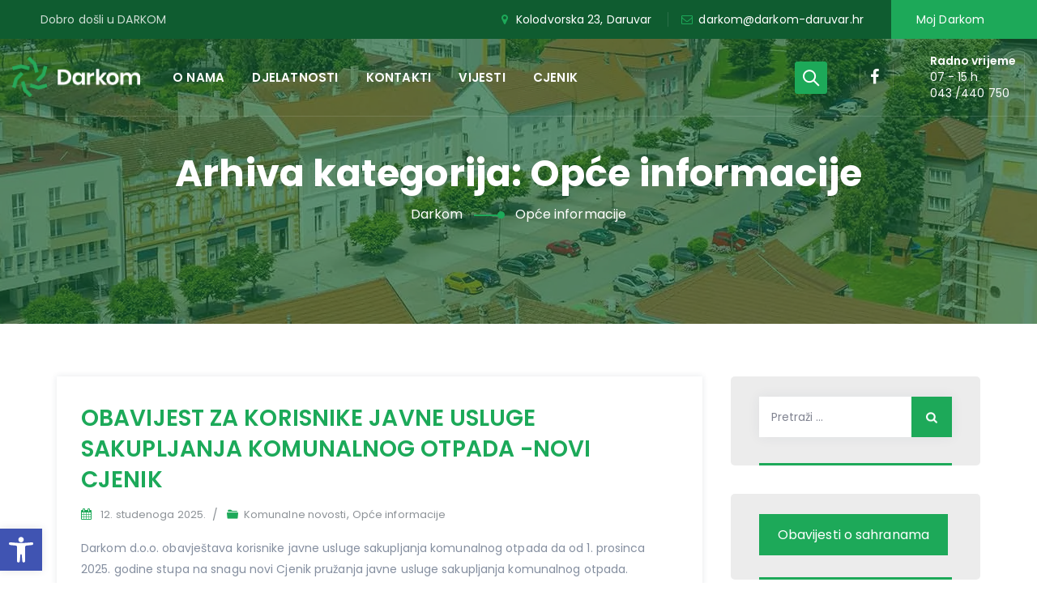

--- FILE ---
content_type: text/html; charset=UTF-8
request_url: https://www.darkom-daruvar.hr/kategorija/opce-informacije/
body_size: 23259
content:
<!DOCTYPE html>
<html lang="hr" class="no-js">
<head>
	<meta charset="UTF-8">
	<link rel="profile" href="//gmpg.org/xfn/11">
	<meta name="viewport" content="width=device-width, initial-scale=1">
	<meta name='robots' content='index, follow, max-image-preview:large, max-snippet:-1, max-video-preview:-1' />
	<style>img:is([sizes="auto" i], [sizes^="auto," i]) { contain-intrinsic-size: 3000px 1500px }</style>
	<meta property="og:title" content="Darkom"/>
<meta property="og:description" content="Za naš grad i okolicu"/>
<meta property="og:type" content="article"/>
<meta property="og:article:published_time" content="2025-11-12 11:15:19"/>
<meta property="og:article:modified_time" content="2025-11-19 10:09:01"/>
<meta name="twitter:card" content="summary">
<meta name="twitter:title" content="Darkom"/>
<meta name="twitter:description" content="Za naš grad i okolicu"/>

	<!-- This site is optimized with the Yoast SEO plugin v24.6 - https://yoast.com/wordpress/plugins/seo/ -->
	<title>Opće informacije Archives - Darkom</title>
	<link rel="canonical" href="https://www.darkom-daruvar.hr/kategorija/opce-informacije/" />
	<link rel="next" href="https://www.darkom-daruvar.hr/kategorija/opce-informacije/page/2/" />
	<meta property="og:url" content="https://www.darkom-daruvar.hr/kategorija/opce-informacije/" />
	<meta property="og:site_name" content="Darkom" />
	<script type="application/ld+json" class="yoast-schema-graph">{"@context":"https://schema.org","@graph":[{"@type":"CollectionPage","@id":"https://www.darkom-daruvar.hr/kategorija/opce-informacije/","url":"https://www.darkom-daruvar.hr/kategorija/opce-informacije/","name":"Opće informacije Archives - Darkom","isPartOf":{"@id":"https://www.darkom-daruvar.hr/#website"},"breadcrumb":{"@id":"https://www.darkom-daruvar.hr/kategorija/opce-informacije/#breadcrumb"},"inLanguage":"hr"},{"@type":"BreadcrumbList","@id":"https://www.darkom-daruvar.hr/kategorija/opce-informacije/#breadcrumb","itemListElement":[{"@type":"ListItem","position":1,"name":"Home","item":"https://www.darkom-daruvar.hr/"},{"@type":"ListItem","position":2,"name":"Opće informacije"}]},{"@type":"WebSite","@id":"https://www.darkom-daruvar.hr/#website","url":"https://www.darkom-daruvar.hr/","name":"Darkom","description":"Za naš grad i okolicu","publisher":{"@id":"https://www.darkom-daruvar.hr/#organization"},"potentialAction":[{"@type":"SearchAction","target":{"@type":"EntryPoint","urlTemplate":"https://www.darkom-daruvar.hr/?s={search_term_string}"},"query-input":{"@type":"PropertyValueSpecification","valueRequired":true,"valueName":"search_term_string"}}],"inLanguage":"hr"},{"@type":"Organization","@id":"https://www.darkom-daruvar.hr/#organization","name":"Darkom d.o.o.","url":"https://www.darkom-daruvar.hr/","logo":{"@type":"ImageObject","inLanguage":"hr","@id":"https://www.darkom-daruvar.hr/#/schema/logo/image/","url":"https://www.darkom-daruvar.hr/wp-content/uploads/2023/01/Darkom_Komunalno-Logo-1-Primarni_1.png","contentUrl":"https://www.darkom-daruvar.hr/wp-content/uploads/2023/01/Darkom_Komunalno-Logo-1-Primarni_1.png","width":1347,"height":427,"caption":"Darkom d.o.o."},"image":{"@id":"https://www.darkom-daruvar.hr/#/schema/logo/image/"},"sameAs":["https://www.facebook.com/profile.php?id=100063611318140"]}]}</script>
	<!-- / Yoast SEO plugin. -->


<link rel="alternate" type="application/rss+xml" title="Darkom &raquo; Kanal" href="https://www.darkom-daruvar.hr/feed/" />
<link rel="alternate" type="application/rss+xml" title="Darkom &raquo; Opće informacije Kanal kategorija" href="https://www.darkom-daruvar.hr/kategorija/opce-informacije/feed/" />
<style id='classic-theme-styles-inline-css'>
/*! This file is auto-generated */
.wp-block-button__link{color:#fff;background-color:#32373c;border-radius:9999px;box-shadow:none;text-decoration:none;padding:calc(.667em + 2px) calc(1.333em + 2px);font-size:1.125em}.wp-block-file__button{background:#32373c;color:#fff;text-decoration:none}
</style>
<style id='safe-svg-svg-icon-style-inline-css'>
.safe-svg-cover{text-align:center}.safe-svg-cover .safe-svg-inside{display:inline-block;max-width:100%}.safe-svg-cover svg{height:100%;max-height:100%;max-width:100%;width:100%}

</style>
<style id='global-styles-inline-css'>
:root{--wp--preset--aspect-ratio--square: 1;--wp--preset--aspect-ratio--4-3: 4/3;--wp--preset--aspect-ratio--3-4: 3/4;--wp--preset--aspect-ratio--3-2: 3/2;--wp--preset--aspect-ratio--2-3: 2/3;--wp--preset--aspect-ratio--16-9: 16/9;--wp--preset--aspect-ratio--9-16: 9/16;--wp--preset--color--black: #000000;--wp--preset--color--cyan-bluish-gray: #abb8c3;--wp--preset--color--white: #ffffff;--wp--preset--color--pale-pink: #f78da7;--wp--preset--color--vivid-red: #cf2e2e;--wp--preset--color--luminous-vivid-orange: #ff6900;--wp--preset--color--luminous-vivid-amber: #fcb900;--wp--preset--color--light-green-cyan: #7bdcb5;--wp--preset--color--vivid-green-cyan: #00d084;--wp--preset--color--pale-cyan-blue: #8ed1fc;--wp--preset--color--vivid-cyan-blue: #0693e3;--wp--preset--color--vivid-purple: #9b51e0;--wp--preset--gradient--vivid-cyan-blue-to-vivid-purple: linear-gradient(135deg,rgba(6,147,227,1) 0%,rgb(155,81,224) 100%);--wp--preset--gradient--light-green-cyan-to-vivid-green-cyan: linear-gradient(135deg,rgb(122,220,180) 0%,rgb(0,208,130) 100%);--wp--preset--gradient--luminous-vivid-amber-to-luminous-vivid-orange: linear-gradient(135deg,rgba(252,185,0,1) 0%,rgba(255,105,0,1) 100%);--wp--preset--gradient--luminous-vivid-orange-to-vivid-red: linear-gradient(135deg,rgba(255,105,0,1) 0%,rgb(207,46,46) 100%);--wp--preset--gradient--very-light-gray-to-cyan-bluish-gray: linear-gradient(135deg,rgb(238,238,238) 0%,rgb(169,184,195) 100%);--wp--preset--gradient--cool-to-warm-spectrum: linear-gradient(135deg,rgb(74,234,220) 0%,rgb(151,120,209) 20%,rgb(207,42,186) 40%,rgb(238,44,130) 60%,rgb(251,105,98) 80%,rgb(254,248,76) 100%);--wp--preset--gradient--blush-light-purple: linear-gradient(135deg,rgb(255,206,236) 0%,rgb(152,150,240) 100%);--wp--preset--gradient--blush-bordeaux: linear-gradient(135deg,rgb(254,205,165) 0%,rgb(254,45,45) 50%,rgb(107,0,62) 100%);--wp--preset--gradient--luminous-dusk: linear-gradient(135deg,rgb(255,203,112) 0%,rgb(199,81,192) 50%,rgb(65,88,208) 100%);--wp--preset--gradient--pale-ocean: linear-gradient(135deg,rgb(255,245,203) 0%,rgb(182,227,212) 50%,rgb(51,167,181) 100%);--wp--preset--gradient--electric-grass: linear-gradient(135deg,rgb(202,248,128) 0%,rgb(113,206,126) 100%);--wp--preset--gradient--midnight: linear-gradient(135deg,rgb(2,3,129) 0%,rgb(40,116,252) 100%);--wp--preset--font-size--small: 13px;--wp--preset--font-size--medium: 20px;--wp--preset--font-size--large: 36px;--wp--preset--font-size--x-large: 42px;--wp--preset--spacing--20: 0.44rem;--wp--preset--spacing--30: 0.67rem;--wp--preset--spacing--40: 1rem;--wp--preset--spacing--50: 1.5rem;--wp--preset--spacing--60: 2.25rem;--wp--preset--spacing--70: 3.38rem;--wp--preset--spacing--80: 5.06rem;--wp--preset--shadow--natural: 6px 6px 9px rgba(0, 0, 0, 0.2);--wp--preset--shadow--deep: 12px 12px 50px rgba(0, 0, 0, 0.4);--wp--preset--shadow--sharp: 6px 6px 0px rgba(0, 0, 0, 0.2);--wp--preset--shadow--outlined: 6px 6px 0px -3px rgba(255, 255, 255, 1), 6px 6px rgba(0, 0, 0, 1);--wp--preset--shadow--crisp: 6px 6px 0px rgba(0, 0, 0, 1);}:where(.is-layout-flex){gap: 0.5em;}:where(.is-layout-grid){gap: 0.5em;}body .is-layout-flex{display: flex;}.is-layout-flex{flex-wrap: wrap;align-items: center;}.is-layout-flex > :is(*, div){margin: 0;}body .is-layout-grid{display: grid;}.is-layout-grid > :is(*, div){margin: 0;}:where(.wp-block-columns.is-layout-flex){gap: 2em;}:where(.wp-block-columns.is-layout-grid){gap: 2em;}:where(.wp-block-post-template.is-layout-flex){gap: 1.25em;}:where(.wp-block-post-template.is-layout-grid){gap: 1.25em;}.has-black-color{color: var(--wp--preset--color--black) !important;}.has-cyan-bluish-gray-color{color: var(--wp--preset--color--cyan-bluish-gray) !important;}.has-white-color{color: var(--wp--preset--color--white) !important;}.has-pale-pink-color{color: var(--wp--preset--color--pale-pink) !important;}.has-vivid-red-color{color: var(--wp--preset--color--vivid-red) !important;}.has-luminous-vivid-orange-color{color: var(--wp--preset--color--luminous-vivid-orange) !important;}.has-luminous-vivid-amber-color{color: var(--wp--preset--color--luminous-vivid-amber) !important;}.has-light-green-cyan-color{color: var(--wp--preset--color--light-green-cyan) !important;}.has-vivid-green-cyan-color{color: var(--wp--preset--color--vivid-green-cyan) !important;}.has-pale-cyan-blue-color{color: var(--wp--preset--color--pale-cyan-blue) !important;}.has-vivid-cyan-blue-color{color: var(--wp--preset--color--vivid-cyan-blue) !important;}.has-vivid-purple-color{color: var(--wp--preset--color--vivid-purple) !important;}.has-black-background-color{background-color: var(--wp--preset--color--black) !important;}.has-cyan-bluish-gray-background-color{background-color: var(--wp--preset--color--cyan-bluish-gray) !important;}.has-white-background-color{background-color: var(--wp--preset--color--white) !important;}.has-pale-pink-background-color{background-color: var(--wp--preset--color--pale-pink) !important;}.has-vivid-red-background-color{background-color: var(--wp--preset--color--vivid-red) !important;}.has-luminous-vivid-orange-background-color{background-color: var(--wp--preset--color--luminous-vivid-orange) !important;}.has-luminous-vivid-amber-background-color{background-color: var(--wp--preset--color--luminous-vivid-amber) !important;}.has-light-green-cyan-background-color{background-color: var(--wp--preset--color--light-green-cyan) !important;}.has-vivid-green-cyan-background-color{background-color: var(--wp--preset--color--vivid-green-cyan) !important;}.has-pale-cyan-blue-background-color{background-color: var(--wp--preset--color--pale-cyan-blue) !important;}.has-vivid-cyan-blue-background-color{background-color: var(--wp--preset--color--vivid-cyan-blue) !important;}.has-vivid-purple-background-color{background-color: var(--wp--preset--color--vivid-purple) !important;}.has-black-border-color{border-color: var(--wp--preset--color--black) !important;}.has-cyan-bluish-gray-border-color{border-color: var(--wp--preset--color--cyan-bluish-gray) !important;}.has-white-border-color{border-color: var(--wp--preset--color--white) !important;}.has-pale-pink-border-color{border-color: var(--wp--preset--color--pale-pink) !important;}.has-vivid-red-border-color{border-color: var(--wp--preset--color--vivid-red) !important;}.has-luminous-vivid-orange-border-color{border-color: var(--wp--preset--color--luminous-vivid-orange) !important;}.has-luminous-vivid-amber-border-color{border-color: var(--wp--preset--color--luminous-vivid-amber) !important;}.has-light-green-cyan-border-color{border-color: var(--wp--preset--color--light-green-cyan) !important;}.has-vivid-green-cyan-border-color{border-color: var(--wp--preset--color--vivid-green-cyan) !important;}.has-pale-cyan-blue-border-color{border-color: var(--wp--preset--color--pale-cyan-blue) !important;}.has-vivid-cyan-blue-border-color{border-color: var(--wp--preset--color--vivid-cyan-blue) !important;}.has-vivid-purple-border-color{border-color: var(--wp--preset--color--vivid-purple) !important;}.has-vivid-cyan-blue-to-vivid-purple-gradient-background{background: var(--wp--preset--gradient--vivid-cyan-blue-to-vivid-purple) !important;}.has-light-green-cyan-to-vivid-green-cyan-gradient-background{background: var(--wp--preset--gradient--light-green-cyan-to-vivid-green-cyan) !important;}.has-luminous-vivid-amber-to-luminous-vivid-orange-gradient-background{background: var(--wp--preset--gradient--luminous-vivid-amber-to-luminous-vivid-orange) !important;}.has-luminous-vivid-orange-to-vivid-red-gradient-background{background: var(--wp--preset--gradient--luminous-vivid-orange-to-vivid-red) !important;}.has-very-light-gray-to-cyan-bluish-gray-gradient-background{background: var(--wp--preset--gradient--very-light-gray-to-cyan-bluish-gray) !important;}.has-cool-to-warm-spectrum-gradient-background{background: var(--wp--preset--gradient--cool-to-warm-spectrum) !important;}.has-blush-light-purple-gradient-background{background: var(--wp--preset--gradient--blush-light-purple) !important;}.has-blush-bordeaux-gradient-background{background: var(--wp--preset--gradient--blush-bordeaux) !important;}.has-luminous-dusk-gradient-background{background: var(--wp--preset--gradient--luminous-dusk) !important;}.has-pale-ocean-gradient-background{background: var(--wp--preset--gradient--pale-ocean) !important;}.has-electric-grass-gradient-background{background: var(--wp--preset--gradient--electric-grass) !important;}.has-midnight-gradient-background{background: var(--wp--preset--gradient--midnight) !important;}.has-small-font-size{font-size: var(--wp--preset--font-size--small) !important;}.has-medium-font-size{font-size: var(--wp--preset--font-size--medium) !important;}.has-large-font-size{font-size: var(--wp--preset--font-size--large) !important;}.has-x-large-font-size{font-size: var(--wp--preset--font-size--x-large) !important;}
:where(.wp-block-post-template.is-layout-flex){gap: 1.25em;}:where(.wp-block-post-template.is-layout-grid){gap: 1.25em;}
:where(.wp-block-columns.is-layout-flex){gap: 2em;}:where(.wp-block-columns.is-layout-grid){gap: 2em;}
:root :where(.wp-block-pullquote){font-size: 1.5em;line-height: 1.6;}
</style>
<link rel='stylesheet' id='aqovo-last-checkpoint-css' href='https://www.darkom-daruvar.hr/wp-content/themes/aqovo/css/aqovo-last-checkpoint.min.css'  media='all' />
<link rel='stylesheet' id='wpo_min-header-0-css' href='https://www.darkom-daruvar.hr/wp-content/cache/wpo-minify/1741374588/assets/wpo-minify-header-cfd6e91e.min.css'  media='all' />
<script  src="https://www.darkom-daruvar.hr/wp-includes/js/jquery/jquery.min.js" id="jquery-core-js"></script>
<script  src="https://www.darkom-daruvar.hr/wp-includes/js/jquery/jquery-migrate.min.js" id="jquery-migrate-js"></script>
<script  src="https://www.darkom-daruvar.hr/wp-content/plugins/themetechmount-aqovo-extras/js/jquery-resize.min.js" id="jquery-resize-js"></script>
<script  src="https://www.darkom-daruvar.hr/wp-content/themes/aqovo/assets/magnific-popup/jquery.magnific-popup.min.js" id="magnific-popup-js"></script>
<script  src="https://www.darkom-daruvar.hr/wp-content/themes/aqovo/js/gsap.js" id="gsap-js-js"></script>
<script  src="https://www.darkom-daruvar.hr/wp-content/themes/aqovo/js/scrolltrigger.js" id="scrolltrigger-js"></script>
<script  src="https://www.darkom-daruvar.hr/wp-content/themes/aqovo/js/SplitText.js" id="splittext-js"></script>
<script  src="https://www.darkom-daruvar.hr/wp-content/themes/aqovo/js/cursor.js" id="cursor-js"></script>
<script  src="https://www.darkom-daruvar.hr/wp-content/themes/aqovo/js/gsap-animation.js" id="gsap-animation-js"></script>
<script></script><link rel="https://api.w.org/" href="https://www.darkom-daruvar.hr/wp-json/" /><link rel="alternate" title="JSON" type="application/json" href="https://www.darkom-daruvar.hr/wp-json/wp/v2/categories/9" /><link rel="EditURI" type="application/rsd+xml" title="RSD" href="https://www.darkom-daruvar.hr/xmlrpc.php?rsd" />
<meta name="generator" content="WordPress 6.8.3" />
 <style> #h5vpQuickPlayer { width: 100%; max-width: 100%; margin: 0 auto; } </style> <style>
#pojo-a11y-toolbar .pojo-a11y-toolbar-toggle a{ background-color: #4054b2;	color: #ffffff;}
#pojo-a11y-toolbar .pojo-a11y-toolbar-overlay, #pojo-a11y-toolbar .pojo-a11y-toolbar-overlay ul.pojo-a11y-toolbar-items.pojo-a11y-links{ border-color: #4054b2;}
body.pojo-a11y-focusable a:focus{ outline-style: solid !important;	outline-width: 1px !important;	outline-color: #FF0000 !important;}
#pojo-a11y-toolbar{ top: 90% !important;}
#pojo-a11y-toolbar .pojo-a11y-toolbar-overlay{ background-color: #ffffff;}
#pojo-a11y-toolbar .pojo-a11y-toolbar-overlay ul.pojo-a11y-toolbar-items li.pojo-a11y-toolbar-item a, #pojo-a11y-toolbar .pojo-a11y-toolbar-overlay p.pojo-a11y-toolbar-title{ color: #333333;}
#pojo-a11y-toolbar .pojo-a11y-toolbar-overlay ul.pojo-a11y-toolbar-items li.pojo-a11y-toolbar-item a.active{ background-color: #4054b2;	color: #ffffff;}
@media (max-width: 767px) { #pojo-a11y-toolbar { top: 90% !important; } }</style><!-- Inline CSS Start --><!-- Inline CSS End -->	
	<script>
		var tm_breakpoint = 1200;
	</script>
	
		<script>
	var ajaxurl = 'https://www.darkom-daruvar.hr/wp-admin/admin-ajax.php';	
	</script>
<meta name="generator" content="Elementor 3.27.6; features: e_font_icon_svg, additional_custom_breakpoints, e_element_cache; settings: css_print_method-external, google_font-enabled, font_display-swap">
<link rel="preconnect" href="//code.tidio.co">			<style>
				.e-con.e-parent:nth-of-type(n+4):not(.e-lazyloaded):not(.e-no-lazyload),
				.e-con.e-parent:nth-of-type(n+4):not(.e-lazyloaded):not(.e-no-lazyload) * {
					background-image: none !important;
				}
				@media screen and (max-height: 1024px) {
					.e-con.e-parent:nth-of-type(n+3):not(.e-lazyloaded):not(.e-no-lazyload),
					.e-con.e-parent:nth-of-type(n+3):not(.e-lazyloaded):not(.e-no-lazyload) * {
						background-image: none !important;
					}
				}
				@media screen and (max-height: 640px) {
					.e-con.e-parent:nth-of-type(n+2):not(.e-lazyloaded):not(.e-no-lazyload),
					.e-con.e-parent:nth-of-type(n+2):not(.e-lazyloaded):not(.e-no-lazyload) * {
						background-image: none !important;
					}
				}
			</style>
			<meta name="generator" content="Powered by WPBakery Page Builder - drag and drop page builder for WordPress."/>
<meta name="generator" content="Powered by Slider Revolution 6.7.29 - responsive, Mobile-Friendly Slider Plugin for WordPress with comfortable drag and drop interface." />
<link rel="icon" href="https://www.darkom-daruvar.hr/wp-content/uploads/2023/01/Darkom_Komunalno-Logo-Ikona-Zelena_1-150x150.png" sizes="32x32" />
<link rel="icon" href="https://www.darkom-daruvar.hr/wp-content/uploads/2023/01/Darkom_Komunalno-Logo-Ikona-Zelena_1-300x300.png" sizes="192x192" />
<link rel="apple-touch-icon" href="https://www.darkom-daruvar.hr/wp-content/uploads/2023/01/Darkom_Komunalno-Logo-Ikona-Zelena_1-300x300.png" />
<meta name="msapplication-TileImage" content="https://www.darkom-daruvar.hr/wp-content/uploads/2023/01/Darkom_Komunalno-Logo-Ikona-Zelena_1-300x300.png" />
<script>function setREVStartSize(e){
			//window.requestAnimationFrame(function() {
				window.RSIW = window.RSIW===undefined ? window.innerWidth : window.RSIW;
				window.RSIH = window.RSIH===undefined ? window.innerHeight : window.RSIH;
				try {
					var pw = document.getElementById(e.c).parentNode.offsetWidth,
						newh;
					pw = pw===0 || isNaN(pw) || (e.l=="fullwidth" || e.layout=="fullwidth") ? window.RSIW : pw;
					e.tabw = e.tabw===undefined ? 0 : parseInt(e.tabw);
					e.thumbw = e.thumbw===undefined ? 0 : parseInt(e.thumbw);
					e.tabh = e.tabh===undefined ? 0 : parseInt(e.tabh);
					e.thumbh = e.thumbh===undefined ? 0 : parseInt(e.thumbh);
					e.tabhide = e.tabhide===undefined ? 0 : parseInt(e.tabhide);
					e.thumbhide = e.thumbhide===undefined ? 0 : parseInt(e.thumbhide);
					e.mh = e.mh===undefined || e.mh=="" || e.mh==="auto" ? 0 : parseInt(e.mh,0);
					if(e.layout==="fullscreen" || e.l==="fullscreen")
						newh = Math.max(e.mh,window.RSIH);
					else{
						e.gw = Array.isArray(e.gw) ? e.gw : [e.gw];
						for (var i in e.rl) if (e.gw[i]===undefined || e.gw[i]===0) e.gw[i] = e.gw[i-1];
						e.gh = e.el===undefined || e.el==="" || (Array.isArray(e.el) && e.el.length==0)? e.gh : e.el;
						e.gh = Array.isArray(e.gh) ? e.gh : [e.gh];
						for (var i in e.rl) if (e.gh[i]===undefined || e.gh[i]===0) e.gh[i] = e.gh[i-1];
											
						var nl = new Array(e.rl.length),
							ix = 0,
							sl;
						e.tabw = e.tabhide>=pw ? 0 : e.tabw;
						e.thumbw = e.thumbhide>=pw ? 0 : e.thumbw;
						e.tabh = e.tabhide>=pw ? 0 : e.tabh;
						e.thumbh = e.thumbhide>=pw ? 0 : e.thumbh;
						for (var i in e.rl) nl[i] = e.rl[i]<window.RSIW ? 0 : e.rl[i];
						sl = nl[0];
						for (var i in nl) if (sl>nl[i] && nl[i]>0) { sl = nl[i]; ix=i;}
						var m = pw>(e.gw[ix]+e.tabw+e.thumbw) ? 1 : (pw-(e.tabw+e.thumbw)) / (e.gw[ix]);
						newh =  (e.gh[ix] * m) + (e.tabh + e.thumbh);
					}
					var el = document.getElementById(e.c);
					if (el!==null && el) el.style.height = newh+"px";
					el = document.getElementById(e.c+"_wrapper");
					if (el!==null && el) {
						el.style.height = newh+"px";
						el.style.display = "block";
					}
				} catch(e){
					console.log("Failure at Presize of Slider:" + e)
				}
			//});
		  };</script>
		<style id="wp-custom-css">
			/* | GENERAL */
em,
ul li::before{
	font-style:normal;
	font-size:2rem;
	color: var(--tm-skincolor-bg)
}
.lista ul {
  list-style: none;
}
.lista ul li::before {
  content: "\2022"; 
  font-weight: bold;
  display: inline-block;
  width: 1em;
  margin-left: -1em;
}
/* Obrub oko bijelih slika u objavama - dodati class "obrub" */
.obrub {
    -webkit-box-shadow: 0px 1px 5px 0px rgba(0,0,0,0.75);
    -moz-box-shadow: 0px 1px 5px 0px rgba(0,0,0,0.75);
    box-shadow: 0px 1px 5px 0px rgba(0,0,0,0.75);
}
/* | HOME */
.themetechmount-box-service {
	margin-top: 30px;
}
.themetechmount-box-service .tm-post {
	border-radius: 0 0 5px 5px;
}
.themetechmount-box-service .tm-featured-wrapper {
	border-radius: 5px 5px 0 0;
}
/* | FOOTER */
.first-footer-inner li {
	list-style:none;
}
.first-footer-inner ul {
	padding:0;
}
/* Galerija */
/* Limit na 6 slika */
.widget_media_gallery figure:nth-child(n + 7) {
	display:none;
}
/* | HEADER */
/* Header kontakti */
.tm-header-text-area,
.tm-header-text-area .header-info-widget {
	display: flex;
	align-items: center;
}
.header-info-container {
	display:flex;
}
.header-info-element {
	padding: 0 10px;
}
.is_stuck .header-info-element:first-child {
  border-color: rgba( 29,42,77,0.14);
}
.header-info-element:first-child {
	border-right: 1px solid rgba(255,255,255,0.13);
}
.is_stuck .tm-header-text-area .header-info-widget,
.is_stuck .tm-header-text-area .header-info-widget h3 {
	color:#000;
}
.tm-header-text-area .header-info-widget,
.tm-header-text-area .header-info-widget h3 {
	color:#fff;
}
.tm-header-overlay .site-header .themetechmount-social-links-wrapper {
	margin-right: 35px;
}
.tm-header-text-area .header-info-widget {
	line-height:2rem;
}
/* | O NAMA */
/* Org chart */
.wpdevart_org_chart_container li .wpda_tree_item_container > div {
	width: 200px;
	height:70px !important;
	min-height: initial !important;
	background-color: #1da959 !important;
}
.wpdevart_org_chart_container li .wpda_tree_item_container,
.wpdevart_org_chart_container li .wpda_tree_item_container > div {
	display: flex !important;
	justify-content: center;
	align-items: center;
}
.wpdevart_org_chart_container li .wpda_tree_item_container > div {
	padding:20px !important;
-webkit-box-shadow: 0px 3px 3px 0px rgba(0,0,0,0.2);
-moz-box-shadow: 0px 3px 3px 0px rgba(0,0,0,0.2);
box-shadow: 0px 3px 3px 0px rgba(0,0,0,0.2);
}
.wpda_tree_item_title {
	word-break:break-word !important;
	color: #fff !important;
}
/* | DOKUMENTI I CJENICI */
/* Stil za liste */
.vc_tta .vc_toggle_content ul,
.wpb_text_column ul{
	list-style:none;
	padding:0;
}
.vc_tta .vc_toggle_content li,
.wpb_text_column li {
	padding-bottom:1rem;
	font-size:15px;
}
.vc_tta .vc_toggle_content .tm-list-li-content,
.wpb_text_column .tm-list-li-content {
	padding-left: 2rem;
}
/* Dokumenti */
.dokumenti .vc_tta-color-white.vc_tta-style-flat .vc_tta-tab > a {
	background-color: #1da959;
	color: #fff;
}
.dokumenti .vc_tta-color-white.vc_tta-style-flat .vc_tta-tab > a:hover {
	color: #666;
}
.dokumenti .vc_tta-color-white.vc_tta-style-flat .vc_tta-tab.vc_active > a {
	background-color: #f2f2f2;
}
/* | USLUGE */
/* Widget Sidebar */
.single-tm_service aside .tm-vc_btn3 {
	margin-top:15px
}
/* FIX - sidebar na dnu */
@media (min-width: 992px) {
body.tm-empty-sidebar.themetechmount-sidebar-true:not(.themetechmount-sidebar-bothleft):not(.themetechmount-sidebar-bothright) #primary {
	width: 70.5% !important;
	float: right !important;
	}
}
/* Gumbi */
.single-tm_service .tm-vc_btn3-container.tm-vc_btn3-inline {
	margin-bottom:5px;
}
/* Galerija */
div.pp_default .pp_description {
	display: none !important;
}
div.pp_default .pp_content {
	background-color:transparent;
}
div.pp_default .pp_details {
	position:absolute;
	top:-20px;
	right: 0px;
}
/* Video player */
#h5vp_player .plyr .plyr__control--overlaid,
.plyr--video .plyr__control.plyr__tab-focus, .plyr--video .plyr__control:hover, .plyr--video .plyr__control[aria-expanded="true"]{
  background-color: #1da959 !important;
}
.plyr--full-ui input[type="range"] {
	color: #1da959 !important;
}
/* | KONTAKT */
/* Karta */
.page-id-9 .wpb_raw_code,
.page-id-9 .wpb_raw_code div,
.page-id-9 iframe {
	height: 100%;
}
/* CF7 */
.wpcf7-form-control-wrap label {
	font-size: 12px;
	font-weight:400;
}
/* | SAHRANA */
.single-sahrana .themetechmount-blogbox-sharebox,
.themetechmount-blogbox-footer-readmore {
	display:none;
}
/* | RASPORED ODVOZA */
.raspored-odvoza li{
	list-style: none;
  border-bottom: 1px solid black;
}
/* | TRAŽILICA POKOJNIKA */
.trazilica iframe {
	min-height:890px;
}
/* DVIO */
.page-id-3622 .themetechmount-iconbox .tm-box-icon i {
	color: #13c5dd;
}
.page-id-3622 .tm-vc_general.tm-vc_btn3.tm-vc_btn3-color-skincolor {
	background-color:#1d2a4d;
}
.page-id-3622 .istaknuto,
.page-id-3622 em,
.page-id-3622 a:hover {
	color:#13c5dd;
}
/* Karta */
.page-id-3622 .wpb_raw_code,
.page-id-3622 .wpb_raw_code div,
.page-id-3622 iframe {
	height: 100%;
}
.page-id-3622 ::selection {
  background-color: #13c5dd;
}
/* PRISTUPAČNOST */
#pojo-a11y-toolbar {
top: auto !important;
bottom: 15px;
}
#pojo-a11y-toolbar .pojo-a11y-toolbar-toggle {
	bottom: 0;
}		</style>
		<noscript><style> .wpb_animate_when_almost_visible { opacity: 1; }</style></noscript></head>

<body class="archive category category-opce-informacije category-9 wp-theme-aqovo tm-headerstyle-classic-overlay themetechmount-topbar-yes themetechmount-fullwide themetechmount-sidebar-true themetechmount-sidebar-right wpb-js-composer js-comp-ver-8.2 vc_responsive elementor-default elementor-kit-4918">

<div id="tm-home"></div>
<div class="main-holder">

	<div id="page" class="hfeed site">
	
		<header id="masthead" class=" tm-header-style-classic tm-header-overlay tm-main-menu-total-5">
	<div class="tm-header-block  tm-mmenu-active-color-skin tm-dmenu-active-color-skin tm-dmenu-sep-grey">
				<div class="tm-search-overlay">
	<div class="tm-popup-search-form">
	<div class="tm-popup-search-outer-form">
		<div class="tm-search-outer">	
			<div class="tm-form-title">Unesite pojam koji tražite</div>			<a href="#" class="tm-icon-close" title="Close"> <i class="tm-aqovo-icon-close"></i> </a>
			<form method="get" class="tm-site-searchform" action="https://www.darkom-daruvar.hr">
				<input type="search" class="field searchform-s" name="s" placeholder="Pritisnite enter nakon što upišete pojam..." />
				<button type="submit"><span class="tm-aqovo-icon-search"></span></button>
			</form>			
		</div>
	</div>
	</div>
</div>
		<div id="tm-stickable-header-w" class="tm-stickable-header-w tm-bgcolor-custom" style="height:95px">
	
<div class="themetechmount-topbar-wrapper tm-bgcolor-darkgrey tm-textcolor-white container-full">
	<div class="themetechmount-topbar-inner">
		<div class="container-fullwide tm-container-for-topbar">
			<div class="tm-wrap tm-topbar-content"><div class="tm-wrap-cell">Dobro došli u DARKOM</div><div class="tm-wrap-cell tm-align-right"><ul class="top-contact">
    <li>
        <a href="https://goo.gl/maps/CdrBYuR3bBTybEbMA" target="_blank"><i class="fa fa-map-marker"></i>Kolodvorska 23, Daruvar</a>
    </li>
    <li>
        <a href="mailto:darkom@darkom-daruvar.hr"><i class="fa fa-envelope-o"></i>darkom@darkom-daruvar.hr</a>
    </li>
</ul>
<ul class="top-contact tm-highlight-right">
    <li>
        <a href="https://www.darkom-daruvar.hr/moj-darkom/">Moj Darkom</a>
    </li>
</ul></div></div>		</div>
	</div>
</div>

	<div id="site-header" class="site-header tm-bgcolor-custom tm-sticky-bgcolor-white tm-responsive-icon-white tm-header-menu-position-left tm-mmmenu-override-yes tm-above-content-yes  tm-stickable-header">
		
		<div class="site-header-main tm-wrap container-fullwide tm-container-for-header">
		
			<div class="site-branding tm-wrap-cell">
				<div class="headerlogo themetechmount-logotype-image tm-stickylogo-yes"><span class="site-title"><a class="home-link" href="https://www.darkom-daruvar.hr/" title="Darkom" rel="home"><span class="tm-sc-logo tm-sc-logo-type-image"><img class="themetechmount-logo-img standardlogo" alt="Darkom" src="https://www.darkom-daruvar.hr/wp-content/uploads/2023/01/Darkom_Komunalno-Logo-1-Sekundarni_1.png"><img class="themetechmount-logo-img stickylogo" alt="Darkom" src="https://www.darkom-daruvar.hr/wp-content/uploads/2023/01/Darkom_Komunalno-Logo-1-Primarni_1.png"></span></a></span><h2 class="site-description">Za naš grad i okolicu</h2></div>			</div><!-- .site-branding -->

			<div id="site-header-menu" class="site-header-menu tm-wrap-cell">
				<nav id="site-navigation" class="main-navigation" aria-label="Primary Menu" data-sticky-height="95">
					<div class="tm-header-text-area"><div class="header-info-widget"><div class="header-info-widget">
    <div class="themetechmount-social-links-wrapper">
        <ul class="social-icons">
            <li class="tm-social-facebook"><a class=" tooltip-top" target="_blank" href="https://www.facebook.com/profile.php?id=100063611318140" data-tooltip="Facebook"><i class="tm-aqovo-icon-facebook"></i></a></li>
        </ul>
    </div>
    <div class="header-info-container">
        <div class="header-info-element">
            <h3>Radno vrijeme</h3>
            07 - 15 h<br>
            043 /440 750
        </div>
    </div>
</div></div></div>					
					<div class="tm-header-icons "><div class="tm-header-icon tm-header-search-link"><a href="#"><i class="tm-aqovo-icon-search"></i></a></div></div>					
<button id="menu-toggle" class="menu-toggle">
	<span class="tm-hide">Toggle menu</span><i class="tm-aqovo-icon-bars"></i>
</button>


<div class="nav-menu"><ul id="menu-glavni-izbornik" class="nav-menu"><li id="menu-item-2797" class="menu-item menu-item-type-post_type menu-item-object-page menu-item-has-children menu-item-2797"><a href="https://www.darkom-daruvar.hr/o-nama/">O nama</a>
<ul class="sub-menu">
	<li id="menu-item-2799" class="menu-item menu-item-type-custom menu-item-object-custom menu-item-has-children menu-item-2799"><a href="https://www.darkom-daruvar.hr/o-nama/#opci-podaci">Podaci o društvu</a>
	<ul class="sub-menu">
		<li id="menu-item-3625" class="menu-item menu-item-type-custom menu-item-object-custom menu-item-3625"><a href="https://www.darkom-daruvar.hr/o-nama/#povijest">Povijest društva</a></li>
		<li id="menu-item-2800" class="menu-item menu-item-type-custom menu-item-object-custom menu-item-2800"><a href="https://www.darkom-daruvar.hr/o-nama/#opci-podaci">Opći podaci o društvu</a></li>
		<li id="menu-item-2701" class="menu-item menu-item-type-custom menu-item-object-custom menu-item-2701"><a href="https://www.darkom-daruvar.hr/o-nama/#uprava">Uprava društva</a></li>
		<li id="menu-item-2801" class="menu-item menu-item-type-custom menu-item-object-custom menu-item-2801"><a href="https://www.darkom-daruvar.hr/o-nama/#organizacijska-struktura">Organizacijska struktura</a></li>
		<li id="menu-item-2702" class="menu-item menu-item-type-custom menu-item-object-custom menu-item-2702"><a href="https://www.darkom-daruvar.hr/o-nama/#misija-vizija">Misija i vizija</a></li>
	</ul>
</li>
	<li id="menu-item-2778" class="menu-item menu-item-type-post_type menu-item-object-page menu-item-2778"><a href="https://www.darkom-daruvar.hr/dokumenti/">Dokumenti</a></li>
</ul>
</li>
<li id="menu-item-3222" class="menu-item menu-item-type-post_type menu-item-object-page menu-item-has-children menu-item-3222"><a href="https://www.darkom-daruvar.hr/djelatnosti/">Djelatnosti</a>
<ul class="sub-menu">
	<li id="menu-item-4574" class="menu-item menu-item-type-post_type menu-item-object-tm_service menu-item-4574"><a href="https://www.darkom-daruvar.hr/djelatnosti/odrzavanje-javnih-povrsina/">Održavanje javnih površina</a></li>
	<li id="menu-item-4573" class="menu-item menu-item-type-post_type menu-item-object-tm_service menu-item-has-children menu-item-4573"><a href="https://www.darkom-daruvar.hr/djelatnosti/gospodarenje-otpadom/">Gospodarenje otpadom</a>
	<ul class="sub-menu">
		<li id="menu-item-3640" class="menu-item menu-item-type-post_type menu-item-object-page menu-item-3640"><a href="https://www.darkom-daruvar.hr/odlagaliste-otpada-cerik/">Odlagalište otpada Cerik</a></li>
		<li id="menu-item-3649" class="menu-item menu-item-type-post_type menu-item-object-page menu-item-3649"><a href="https://www.darkom-daruvar.hr/reciklazno-dvoriste/">Reciklažno dvorište</a></li>
		<li id="menu-item-3648" class="menu-item menu-item-type-post_type menu-item-object-page menu-item-3648"><a href="https://www.darkom-daruvar.hr/mobilna-reciklazna-dvorista/">Mobilna reciklažna dvorišta</a></li>
		<li id="menu-item-3647" class="menu-item menu-item-type-post_type menu-item-object-page menu-item-3647"><a href="https://www.darkom-daruvar.hr/glomazni-otpad/">Glomazni otpad</a></li>
	</ul>
</li>
	<li id="menu-item-4575" class="menu-item menu-item-type-post_type menu-item-object-tm_service menu-item-4575"><a href="https://www.darkom-daruvar.hr/djelatnosti/pogrebne-usluge/">Pogrebne usluge</a></li>
	<li id="menu-item-4576" class="menu-item menu-item-type-post_type menu-item-object-tm_service menu-item-4576"><a href="https://www.darkom-daruvar.hr/djelatnosti/gradenje/">Građenje</a></li>
	<li id="menu-item-4577" class="menu-item menu-item-type-post_type menu-item-object-tm_service menu-item-4577"><a href="https://www.darkom-daruvar.hr/djelatnosti/autoservis/">Autoservis</a></li>
	<li id="menu-item-4557" class="menu-item menu-item-type-post_type menu-item-object-tm_service menu-item-4557"><a href="https://www.darkom-daruvar.hr/djelatnosti/integrativna-rj-za-zaposljavanje-osoba-s-invaliditetom/">Integrativna RJ za zapošljavanje osoba s invaliditetom</a></li>
</ul>
</li>
<li id="menu-item-3614" class="menu-item menu-item-type-post_type menu-item-object-page menu-item-3614"><a href="https://www.darkom-daruvar.hr/kontakti/">Kontakti</a></li>
<li id="menu-item-3616" class="menu-item menu-item-type-post_type menu-item-object-page current_page_parent menu-item-has-children menu-item-3616"><a href="https://www.darkom-daruvar.hr/vijesti/">Vijesti</a>
<ul class="sub-menu">
	<li id="menu-item-3715" class="menu-item menu-item-type-custom menu-item-object-custom menu-item-3715"><a href="https://www.darkom-daruvar.hr/sahrana/">Obavijesti o sahranama</a></li>
</ul>
</li>
<li id="menu-item-3042" class="menu-item menu-item-type-post_type menu-item-object-page menu-item-3042"><a href="https://www.darkom-daruvar.hr/cjenik/">Cjenik</a></li>
</ul></div>				</nav><!-- .main-navigation -->
			</div><!-- .site-header-menu -->
			
						
		</div><!-- .site-header-main -->
	</div>
</div>


		
		
		<div class="tm-titlebar-wrapper tm-bg tm-bgcolor-darkgrey tm-titlebar-align-default tm-textcolor-white tm-bgimage-yes tm-breadcrumb-bgcolor-custom">
			<div class="tm-titlebar-wrapper-bg-layer tm-bg-layer"></div>
			<div class="tm-titlebar entry-header">
				<div class="tm-titlebar-inner-wrapper">
					<div class="tm-titlebar-main">
						<div class="container">
							<div class="tm-titlebar-main-inner">
								<div class="entry-title-wrapper"><div class="container"><h1 class="entry-title"> Arhiva kategorija: <span class="tm-titlebar-heading tm-tbar-category-title">Opće informacije</span></h1></div></div><div class="breadcrumb-wrapper"><div class="container"><div class="breadcrumb-wrapper-inner"><!-- Breadcrumb NavXT output --><span><a title="Go to Darkom." href="https://www.darkom-daruvar.hr" class="home"><span>Darkom</span></a></span> <span class="tm-bread-sep tm-bread-sep1"></span><span><span class="archive taxonomy category current-item">Opće informacije</span></span></div></div></div>							</div>
						</div>
					</div><!-- .tm-titlebar-main -->
				</div><!-- .tm-titlebar-inner-wrapper -->
			</div><!-- .tm-titlebar -->
		</div><!-- .tm-titlebar-wrapper -->
		
	







		






	</div>
</header><!-- .site-header -->		
		<div id="content-wrapper" class="site-content-wrapper">
			<div id="content" class="site-content container tm-container-for-content">
				<div id="content-inner" class="site-content-inner row multi-columns-row">
	<div id="primary" class="content-area col-md-9 col-lg-9 col-xs-12">
		<main id="main" class="site-main">
		
		
				

		
			<article class="themetechmount-box post themetechmount-box-blog-classic themetechmount-blogbox-format- tm-no-featured-content post-5239 type-post status-publish format-standard hentry category-komunalne-novosti category-opce-informacije">
	<div class="tm-featured-outer-wrapper tm-post-featured-outer-wrapper">
			</div>
	<div class="tm-blog-classic-box-content">
		<header class="entry-header">
		
			
		<h2 class="entry-title"><a href="https://www.darkom-daruvar.hr/2025/11/12/obavijest-za-korisnike-javne-usluge-sakupljanja-komunalnog-otpada/" rel="bookmark">OBAVIJEST ZA KORISNIKE JAVNE USLUGE SAKUPLJANJA KOMUNALNOG OTPADA -NOVI CJENIK</a></h2>		<div class="tm-entry-meta-wrapper"><div class="entry-meta tm-entry-meta tm-entry-meta-blogclassic"><span class="tm-meta-line posted-on"><i class="fa fa-calendar"></i> <span class="screen-reader-text tm-hide">Posted on </span><a href="https://www.darkom-daruvar.hr/2025/11/12/obavijest-za-korisnike-javne-usluge-sakupljanja-komunalnog-otpada/" rel="bookmark"><time class="entry-date published" datetime="2025-11-12T11:15:19+01:00">12. studenoga 2025.</time><time class="updated tm-hide" datetime="2025-11-19T10:09:01+01:00">19. studenoga 2025.</time></a></span><span class="tm-meta-line cat-links"><i class="tm-aqovo-icon-folder"></i> <span class="screen-reader-text tm-hide">Categories </span><a href="https://www.darkom-daruvar.hr/kategorija/komunalne-novosti/" rel="category tag">Komunalne novosti</a>, <a href="https://www.darkom-daruvar.hr/kategorija/opce-informacije/" rel="category tag">Opće informacije</a></span></div></div>							
		</header><!-- .entry-header -->
		<div class="entry-content">
			<div class="themetechmount-box-desc-text">
				<p>Darkom d.o.o. obavještava korisnike javne usluge sakupljanja komunalnog otpada da od 1. prosinca 2025. godine stupa na snagu novi Cjenik pružanja javne usluge sakupljanja komunalnog otpada.<br />
Za više informacija: <a href="https://www.darkom-daruvar.hr/wp-content/uploads/2025/11/Cjenik-pruzanja-javne-usluge-sakupljanja-komunalnog-otpada-2025.pdf">Cjenik pruzanja javne usluge sakupljanja komunalnog otpada 2025</a></p>
			</div>
			<div class="clear clr"></div>		
					</div><!-- .entry-content -->
	</div>
	</article><article class="themetechmount-box post themetechmount-box-blog-classic themetechmount-blogbox-format- tm-no-featured-content post-5167 type-post status-publish format-standard hentry category-komunalne-novosti category-opce-informacije">
	<div class="tm-featured-outer-wrapper tm-post-featured-outer-wrapper">
			</div>
	<div class="tm-blog-classic-box-content">
		<header class="entry-header">
		
			
		<h2 class="entry-title"><a href="https://www.darkom-daruvar.hr/2025/10/30/obavijest-o-skracenom-radnom-vremenu-za-31-10-2025-petak/" rel="bookmark">OBAVIJEST O SKRAĆENOM RADNOM VREMENU ZA 31.10.2025. (petak)</a></h2>		<div class="tm-entry-meta-wrapper"><div class="entry-meta tm-entry-meta tm-entry-meta-blogclassic"><span class="tm-meta-line posted-on"><i class="fa fa-calendar"></i> <span class="screen-reader-text tm-hide">Posted on </span><a href="https://www.darkom-daruvar.hr/2025/10/30/obavijest-o-skracenom-radnom-vremenu-za-31-10-2025-petak/" rel="bookmark"><time class="entry-date published updated" datetime="2025-10-30T09:26:26+01:00">30. listopada 2025.</time></a></span><span class="tm-meta-line cat-links"><i class="tm-aqovo-icon-folder"></i> <span class="screen-reader-text tm-hide">Categories </span><a href="https://www.darkom-daruvar.hr/kategorija/komunalne-novosti/" rel="category tag">Komunalne novosti</a>, <a href="https://www.darkom-daruvar.hr/kategorija/opce-informacije/" rel="category tag">Opće informacije</a></span></div></div>							
		</header><!-- .entry-header -->
		<div class="entry-content">
			<div class="themetechmount-box-desc-text">
				<p>Darkom d.o.o. obavještava poštovane korisnike usluga da će u petak 31.10.2025.g., raditi u skraćenom radnom vremenu do 13,00 sati zbog nadolazećeg blagdana Svih svetih.</p>
<p>Reciklažno dvorište Darkom d.o.o. također će raditi skraćeno do 14,00 sati.</p>
<p>Unaprijed se zahvaljujemo na razumijevanju.</p>
			</div>
			<div class="clear clr"></div>		
					</div><!-- .entry-content -->
	</div>
	</article><article class="themetechmount-box post themetechmount-box-blog-classic themetechmount-blogbox-format-image post-5149 type-post status-publish format-image has-post-thumbnail hentry category-komunalne-novosti category-opce-informacije post_format-post-format-image">
	<div class="tm-featured-outer-wrapper tm-post-featured-outer-wrapper">
		<div class="tm-featured-wrapper tm-post-featured-wrapper tm-post-format-image"><a href="https://www.darkom-daruvar.hr/2025/10/17/podjela-kompostera-2/"><img width="794" height="768" src="https://www.darkom-daruvar.hr/wp-content/uploads/2023/06/komposter.jpg" class="attachment-themetechmount-img-blog size-themetechmount-img-blog wp-post-image" alt="" decoding="async" srcset="https://www.darkom-daruvar.hr/wp-content/uploads/2023/06/komposter.jpg 794w, https://www.darkom-daruvar.hr/wp-content/uploads/2023/06/komposter-300x290.jpg 300w, https://www.darkom-daruvar.hr/wp-content/uploads/2023/06/komposter-768x743.jpg 768w" sizes="(max-width: 794px) 100vw, 794px" data-id="4187" /></a></div>	</div>
	<div class="tm-blog-classic-box-content">
		<header class="entry-header">
		
			
		<h2 class="entry-title"><a href="https://www.darkom-daruvar.hr/2025/10/17/podjela-kompostera-2/" rel="bookmark">PODJELA KOMPOSTERA</a></h2>		<div class="tm-entry-meta-wrapper"><div class="entry-meta tm-entry-meta tm-entry-meta-blogclassic"><span class="tm-meta-line posted-on"><i class="fa fa-calendar"></i> <span class="screen-reader-text tm-hide">Posted on </span><a href="https://www.darkom-daruvar.hr/2025/10/17/podjela-kompostera-2/" rel="bookmark"><time class="entry-date published" datetime="2025-10-17T07:21:34+02:00">17. listopada 2025.</time><time class="updated tm-hide" datetime="2025-10-17T07:27:49+02:00">17. listopada 2025.</time></a></span><span class="tm-meta-line cat-links"><i class="tm-aqovo-icon-folder"></i> <span class="screen-reader-text tm-hide">Categories </span><a href="https://www.darkom-daruvar.hr/kategorija/komunalne-novosti/" rel="category tag">Komunalne novosti</a>, <a href="https://www.darkom-daruvar.hr/kategorija/opce-informacije/" rel="category tag">Opće informacije</a></span></div></div>							
		</header><!-- .entry-header -->
		<div class="entry-content">
			<div class="themetechmount-box-desc-text">
				<p>Podsjećamo da se svi zainteresirani korisnici mogu javiti u Reciklažno dvorište (Josipa Kozarca 23) u uredovno radno vrijeme (PON-PET 09:00h-16:00h ili SUB 09:00-13:00h) te preuzeti svoj komposter uz predočenje osobne iskaznice te potpisom Zapisnika o primopredaji kompostera.</p>
			</div>
			<div class="clear clr"></div>		
					</div><!-- .entry-content -->
	</div>
	</article><article class="themetechmount-box post themetechmount-box-blog-classic themetechmount-blogbox-format- tm-no-featured-content post-5147 type-post status-publish format-standard hentry category-komunalne-novosti category-opce-informacije">
	<div class="tm-featured-outer-wrapper tm-post-featured-outer-wrapper">
			</div>
	<div class="tm-blog-classic-box-content">
		<header class="entry-header">
		
			
		<h2 class="entry-title"><a href="https://www.darkom-daruvar.hr/2025/10/15/obavijest-sakupljanje-plastike-grad-daruvar-2/" rel="bookmark">OBAVIJEST -sakupljanje plastike &#8211; GRAD DARUVAR 2</a></h2>		<div class="tm-entry-meta-wrapper"><div class="entry-meta tm-entry-meta tm-entry-meta-blogclassic"><span class="tm-meta-line posted-on"><i class="fa fa-calendar"></i> <span class="screen-reader-text tm-hide">Posted on </span><a href="https://www.darkom-daruvar.hr/2025/10/15/obavijest-sakupljanje-plastike-grad-daruvar-2/" rel="bookmark"><time class="entry-date published updated" datetime="2025-10-15T15:10:41+02:00">15. listopada 2025.</time></a></span><span class="tm-meta-line cat-links"><i class="tm-aqovo-icon-folder"></i> <span class="screen-reader-text tm-hide">Categories </span><a href="https://www.darkom-daruvar.hr/kategorija/komunalne-novosti/" rel="category tag">Komunalne novosti</a>, <a href="https://www.darkom-daruvar.hr/kategorija/opce-informacije/" rel="category tag">Opće informacije</a></span></div></div>							
		</header><!-- .entry-header -->
		<div class="entry-content">
			<div class="themetechmount-box-desc-text">
				<p>Obavještavamo poštovane korisnike da će se otpad iz žutih spremnika (plastika) iz ulica: I. Gundulića, L. Ružičke, I. Mažuranića, T.G. Masaryka te Eugena Kumičića</p>
<p>sakupljati sutra, 16. listopada 2025. godine.</p>
			</div>
			<div class="clear clr"></div>		
					</div><!-- .entry-content -->
	</div>
	</article><article class="themetechmount-box post themetechmount-box-blog-classic themetechmount-blogbox-format- tm-no-featured-content post-5115 type-post status-publish format-standard hentry category-komunalne-novosti category-opce-informacije">
	<div class="tm-featured-outer-wrapper tm-post-featured-outer-wrapper">
			</div>
	<div class="tm-blog-classic-box-content">
		<header class="entry-header">
		
			
		<h2 class="entry-title"><a href="https://www.darkom-daruvar.hr/2025/08/13/obavijest-o-promjeni-rasporeda-odvoza-komunalnog-otpada-13/" rel="bookmark">Obavijest o promjeni rasporeda odvoza komunalnog otpada</a></h2>		<div class="tm-entry-meta-wrapper"><div class="entry-meta tm-entry-meta tm-entry-meta-blogclassic"><span class="tm-meta-line posted-on"><i class="fa fa-calendar"></i> <span class="screen-reader-text tm-hide">Posted on </span><a href="https://www.darkom-daruvar.hr/2025/08/13/obavijest-o-promjeni-rasporeda-odvoza-komunalnog-otpada-13/" rel="bookmark"><time class="entry-date published updated" datetime="2025-08-13T15:21:18+02:00">13. kolovoza 2025.</time></a></span><span class="tm-meta-line cat-links"><i class="tm-aqovo-icon-folder"></i> <span class="screen-reader-text tm-hide">Categories </span><a href="https://www.darkom-daruvar.hr/kategorija/komunalne-novosti/" rel="category tag">Komunalne novosti</a>, <a href="https://www.darkom-daruvar.hr/kategorija/opce-informacije/" rel="category tag">Opće informacije</a></span></div></div>							
		</header><!-- .entry-header -->
		<div class="entry-content">
			<div class="themetechmount-box-desc-text">
				<p>Darkom d.o.o. Daruvar obavještava cijenjene korisnike usluge skupljanja komunalnog otpada na području Grada Daruvara i Općine Sirač, da zbog nadolazećeg blagdana, <strong>dana 15. kolovoza 2025. (petak)</strong> tvrtka Darkom d.o.o. neće raditi. Komunalni otpad od petka sakupljati će se <strong>u ponedjeljak 18. kolovoza 2025.</strong> tijekom cijelog dana.</p>
<p>Također, obavještavamo građane da zbog nadolazećeg blagdana, Reciklažno dvorište neće raditi u petak 15.8.2025.</p>
<p>Molimo korisnike da iznesu posude za otpad do 06:00h ujutro na dan sakupljanja.</p>
<p>&nbsp;</p>
<p>Zahvaljujemo na razumijevanju.</p>
			</div>
			<div class="clear clr"></div>		
					</div><!-- .entry-content -->
	</div>
	</article><article class="themetechmount-box post themetechmount-box-blog-classic themetechmount-blogbox-format- post-5088 type-post status-publish format-standard has-post-thumbnail hentry category-komunalne-novosti category-opce-informacije">
	<div class="tm-featured-outer-wrapper tm-post-featured-outer-wrapper">
		<div class="tm-featured-wrapper tm-post-featured-wrapper tm-post-format-"><a href="https://www.darkom-daruvar.hr/2025/07/25/poziv-na-javno-savjetovanje/"><img width="750" height="500" src="https://www.darkom-daruvar.hr/wp-content/uploads/2025/07/javna-rasprava.jpg" class="attachment-themetechmount-img-blog size-themetechmount-img-blog wp-post-image" alt="" decoding="async" srcset="https://www.darkom-daruvar.hr/wp-content/uploads/2025/07/javna-rasprava.jpg 750w, https://www.darkom-daruvar.hr/wp-content/uploads/2025/07/javna-rasprava-300x200.jpg 300w" sizes="(max-width: 750px) 100vw, 750px" data-id="5104" /></a></div>	</div>
	<div class="tm-blog-classic-box-content">
		<header class="entry-header">
		
			
		<h2 class="entry-title"><a href="https://www.darkom-daruvar.hr/2025/07/25/poziv-na-javno-savjetovanje/" rel="bookmark">Poziv na javno savjetovanje</a></h2>		<div class="tm-entry-meta-wrapper"><div class="entry-meta tm-entry-meta tm-entry-meta-blogclassic"><span class="tm-meta-line posted-on"><i class="fa fa-calendar"></i> <span class="screen-reader-text tm-hide">Posted on </span><a href="https://www.darkom-daruvar.hr/2025/07/25/poziv-na-javno-savjetovanje/" rel="bookmark"><time class="entry-date published" datetime="2025-07-25T07:00:31+02:00">25. srpnja 2025.</time><time class="updated tm-hide" datetime="2025-07-25T14:50:32+02:00">25. srpnja 2025.</time></a></span><span class="tm-meta-line cat-links"><i class="tm-aqovo-icon-folder"></i> <span class="screen-reader-text tm-hide">Categories </span><a href="https://www.darkom-daruvar.hr/kategorija/komunalne-novosti/" rel="category tag">Komunalne novosti</a>, <a href="https://www.darkom-daruvar.hr/kategorija/opce-informacije/" rel="category tag">Opće informacije</a></span></div></div>							
		</header><!-- .entry-header -->
		<div class="entry-content">
			<div class="themetechmount-box-desc-text">
				<p>Darkom d.o.o. kao davatelja javne usluge sakupljanja komunalnog otpada na temelju članku 77. stavak 3. Zakona o gospodarenju otpadom (NN 84/21, 145/22) te Odluci o načinu pružanja javne usluge sakupljanja komunalnog otpada na području Grada Daruvara (KLASA: 351-07/22-07/01, URBROJ: 2103-3-01-22-5 od dana 30. lipnja 2022.), Odluci o načinu pružanja javne usluge sakupljanja komunalnog otpada na području Općine Sirač (KLASA: 351-03/22-01/4, URBROJ: 2103-17-01-22-7 od 07. srpnja 2022.), Odluci o načinu pružanja javne usluge sakupljanja komunalnog otpada na području Općine Končanica (KLASA:021-02/22-01/05, URBROJ:2103-12-01-22-1 od 19. srpnja 2022), Odluci o načinu pružanja javne usluge sakupljanja komunalnog otpada na području Općine Dežanovac (KLASA:351-04/22-01/22, URBROJ:2103-7-1-22-1 od 27.srpnja 2022.) i Odluci o načinu pružanja javne usluge sakupljanja komunalnog otpada na području Općine Đulovac (KLASA:351-02/22-01/2 URBROJ:2103-8-01-22-01 od dana 08. kolovoza 2022.) otvara javno savjetovanje sa zainteresiranom javnošću o <strong>Prijedlogu Cjenika javne usluge sakupljanja komunalnog otpada na području Grada Daruvara i Općina Sirač, Končanica, Dežanovac i Đulovac.</strong></p>
<p>&nbsp;</p>
<p><strong>Trajanje savjetovanja:</strong> provodi se u razdoblju od 25.07.2025. do 26.08.2025. godine.</p>
<p>&nbsp;</p>
<p><strong>Način savjetovanja:</strong> za savjetovanje potrebno je popuniti Obrazac za savjetovanje javnosti (word verzija), klikom na poveznicu dolje:</p>
<p>&nbsp;</p>
<p>• <a href="https://www.darkom-daruvar.hr/wp-content/uploads/2025/07/e-savjetovanje_obrazac_25.07.2025.doc">Obrazac sudjelovanja javnost u internetskom savjetovanju</a></p>
<p>• <a href="https://www.darkom-daruvar.hr/wp-content/uploads/2025/07/Prijedlog-Cjenika-javne-usluge_javno-savjetovanje_od-25.07.2025.pdf">Prijedlog Cjenika javne usluge sakupljanja komunalnog otpada na području Grada Daruvara i Općina Sirač, Končanica, Dežanovac i Đulovac s obrazloženjem</a></p>
<p>&nbsp;</p>
<p>Po završetku savjetovanja, svi pristigli doprinosi biti će razmotreni, obrađeni uz obrazloženje prihvaćenih i neprihvaćenih prijedloga te objavljeni u Izvješću o provedenom savjetovanju s javnošću.</p>
<p>&nbsp;</p>
<p>Zahvaljujemo na sudjelovanju.</p>
<p>&nbsp;</p>
<p>S poštovanjem,<br />
Darkom d.o.o.</p>
			</div>
			<div class="clear clr"></div>		
					</div><!-- .entry-content -->
	</div>
	</article><article class="themetechmount-box post themetechmount-box-blog-classic themetechmount-blogbox-format- post-5046 type-post status-publish format-standard has-post-thumbnail hentry category-komunalne-novosti category-opce-informacije">
	<div class="tm-featured-outer-wrapper tm-post-featured-outer-wrapper">
		<div class="tm-featured-wrapper tm-post-featured-wrapper tm-post-format-"><a href="https://www.darkom-daruvar.hr/2025/05/29/obavijest-o-promjeni-rasporeda-odvoza-komunalnog-otpada-11/"><img width="346" height="392" src="https://www.darkom-daruvar.hr/wp-content/uploads/2025/05/Picture1.webp" class="attachment-themetechmount-img-blog size-themetechmount-img-blog wp-post-image" alt="" decoding="async" srcset="https://www.darkom-daruvar.hr/wp-content/uploads/2025/05/Picture1.webp 346w, https://www.darkom-daruvar.hr/wp-content/uploads/2025/05/Picture1-265x300.webp 265w" sizes="(max-width: 346px) 100vw, 346px" data-id="5047" /></a></div>	</div>
	<div class="tm-blog-classic-box-content">
		<header class="entry-header">
		
			
		<h2 class="entry-title"><a href="https://www.darkom-daruvar.hr/2025/05/29/obavijest-o-promjeni-rasporeda-odvoza-komunalnog-otpada-11/" rel="bookmark">Obavijest o promjeni rasporeda odvoza komunalnog otpada</a></h2>		<div class="tm-entry-meta-wrapper"><div class="entry-meta tm-entry-meta tm-entry-meta-blogclassic"><span class="tm-meta-line posted-on"><i class="fa fa-calendar"></i> <span class="screen-reader-text tm-hide">Posted on </span><a href="https://www.darkom-daruvar.hr/2025/05/29/obavijest-o-promjeni-rasporeda-odvoza-komunalnog-otpada-11/" rel="bookmark"><time class="entry-date published updated" datetime="2025-05-29T17:09:58+02:00">29. svibnja 2025.</time></a></span><span class="tm-meta-line cat-links"><i class="tm-aqovo-icon-folder"></i> <span class="screen-reader-text tm-hide">Categories </span><a href="https://www.darkom-daruvar.hr/kategorija/komunalne-novosti/" rel="category tag">Komunalne novosti</a>, <a href="https://www.darkom-daruvar.hr/kategorija/opce-informacije/" rel="category tag">Opće informacije</a></span></div></div>							
		</header><!-- .entry-header -->
		<div class="entry-content">
			<div class="themetechmount-box-desc-text">
				<p>Darkom d.o.o. obavještava cijenjene korisnike usluge skupljanja komunalnog otpada da dana, <strong>30. svibnja 2025. (petak), neće raditi.</strong></p>
<p>Miješani komunalni otpad (zeleni spremnici) sa područja <strong>Općine Dežanovac</strong>, koji je po redovnom rasporedu za petak, sakupljati će se u <strong>ponedjeljak, 02. lipnja 2025.g.</strong> tijekom cijelog dana.</p>
<p>Reciklažno dvorište također <strong>neće raditi</strong> u petak, 30. svibnja. 2025g..</p>
<p>Zahvaljujemo na razumijevanju te molimo korisnike da iznesu posude za otpad do 7:00h ujutro na dan sakupljanja otpada.</p>
<p>Vaš Darkom</p>
			</div>
			<div class="clear clr"></div>		
					</div><!-- .entry-content -->
	</div>
	</article><article class="themetechmount-box post themetechmount-box-blog-classic themetechmount-blogbox-format-gallery post-5036 type-post status-publish format-gallery has-post-thumbnail hentry category-opce-informacije post_format-post-format-gallery">
	<div class="tm-featured-outer-wrapper tm-post-featured-outer-wrapper">
		<div class="tm-featured-wrapper tm-post-featured-wrapper tm-post-format-gallery"><div class="tm-slick-carousel-wrapper"><div class="tm-flexslider"><ul class="slides"><li><img width="1200" height="800" src="https://www.darkom-daruvar.hr/wp-content/uploads/2025/05/NASLOVNA-1200x800.jpg" class="attachment-themetechmount-img-blog size-themetechmount-img-blog" alt="" decoding="async" data-id="4989" /></li><li><img width="1200" height="800" src="https://www.darkom-daruvar.hr/wp-content/uploads/2025/05/ANA2042-1200x800.jpg" class="attachment-themetechmount-img-blog size-themetechmount-img-blog" alt="" decoding="async" srcset="https://www.darkom-daruvar.hr/wp-content/uploads/2025/05/ANA2042-1200x800.jpg 1200w, https://www.darkom-daruvar.hr/wp-content/uploads/2025/05/ANA2042-300x200.jpg 300w, https://www.darkom-daruvar.hr/wp-content/uploads/2025/05/ANA2042-1024x684.jpg 1024w, https://www.darkom-daruvar.hr/wp-content/uploads/2025/05/ANA2042-768x513.jpg 768w, https://www.darkom-daruvar.hr/wp-content/uploads/2025/05/ANA2042-1536x1025.jpg 1536w, https://www.darkom-daruvar.hr/wp-content/uploads/2025/05/ANA2042-2048x1367.jpg 2048w" sizes="(max-width: 1200px) 100vw, 1200px" data-id="5035" /></li><li><img width="1200" height="800" src="https://www.darkom-daruvar.hr/wp-content/uploads/2025/05/ANA2041-1200x800.jpg" class="attachment-themetechmount-img-blog size-themetechmount-img-blog" alt="" decoding="async" srcset="https://www.darkom-daruvar.hr/wp-content/uploads/2025/05/ANA2041-1200x800.jpg 1200w, https://www.darkom-daruvar.hr/wp-content/uploads/2025/05/ANA2041-300x200.jpg 300w, https://www.darkom-daruvar.hr/wp-content/uploads/2025/05/ANA2041-1024x684.jpg 1024w, https://www.darkom-daruvar.hr/wp-content/uploads/2025/05/ANA2041-768x513.jpg 768w, https://www.darkom-daruvar.hr/wp-content/uploads/2025/05/ANA2041-1536x1025.jpg 1536w, https://www.darkom-daruvar.hr/wp-content/uploads/2025/05/ANA2041-2048x1367.jpg 2048w" sizes="(max-width: 1200px) 100vw, 1200px" data-id="5034" /></li><li><img width="1200" height="800" src="https://www.darkom-daruvar.hr/wp-content/uploads/2025/05/ANA2039-1200x800.jpg" class="attachment-themetechmount-img-blog size-themetechmount-img-blog" alt="" decoding="async" srcset="https://www.darkom-daruvar.hr/wp-content/uploads/2025/05/ANA2039-1200x800.jpg 1200w, https://www.darkom-daruvar.hr/wp-content/uploads/2025/05/ANA2039-300x200.jpg 300w, https://www.darkom-daruvar.hr/wp-content/uploads/2025/05/ANA2039-1024x684.jpg 1024w, https://www.darkom-daruvar.hr/wp-content/uploads/2025/05/ANA2039-768x513.jpg 768w, https://www.darkom-daruvar.hr/wp-content/uploads/2025/05/ANA2039-1536x1025.jpg 1536w, https://www.darkom-daruvar.hr/wp-content/uploads/2025/05/ANA2039-2048x1367.jpg 2048w" sizes="(max-width: 1200px) 100vw, 1200px" data-id="5033" /></li><li><img width="1200" height="800" src="https://www.darkom-daruvar.hr/wp-content/uploads/2025/05/ANA2037-1200x800.jpg" class="attachment-themetechmount-img-blog size-themetechmount-img-blog" alt="" decoding="async" srcset="https://www.darkom-daruvar.hr/wp-content/uploads/2025/05/ANA2037-1200x800.jpg 1200w, https://www.darkom-daruvar.hr/wp-content/uploads/2025/05/ANA2037-300x200.jpg 300w, https://www.darkom-daruvar.hr/wp-content/uploads/2025/05/ANA2037-1024x684.jpg 1024w, https://www.darkom-daruvar.hr/wp-content/uploads/2025/05/ANA2037-768x513.jpg 768w, https://www.darkom-daruvar.hr/wp-content/uploads/2025/05/ANA2037-1536x1025.jpg 1536w, https://www.darkom-daruvar.hr/wp-content/uploads/2025/05/ANA2037-2048x1367.jpg 2048w" sizes="(max-width: 1200px) 100vw, 1200px" data-id="5032" /></li><li><img width="1200" height="800" src="https://www.darkom-daruvar.hr/wp-content/uploads/2025/05/ANA2035-1200x800.jpg" class="attachment-themetechmount-img-blog size-themetechmount-img-blog" alt="" decoding="async" srcset="https://www.darkom-daruvar.hr/wp-content/uploads/2025/05/ANA2035-1200x800.jpg 1200w, https://www.darkom-daruvar.hr/wp-content/uploads/2025/05/ANA2035-300x200.jpg 300w, https://www.darkom-daruvar.hr/wp-content/uploads/2025/05/ANA2035-1024x684.jpg 1024w, https://www.darkom-daruvar.hr/wp-content/uploads/2025/05/ANA2035-768x513.jpg 768w, https://www.darkom-daruvar.hr/wp-content/uploads/2025/05/ANA2035-1536x1025.jpg 1536w, https://www.darkom-daruvar.hr/wp-content/uploads/2025/05/ANA2035-2048x1367.jpg 2048w" sizes="(max-width: 1200px) 100vw, 1200px" data-id="5031" /></li><li><img width="1200" height="800" src="https://www.darkom-daruvar.hr/wp-content/uploads/2025/05/ANA2033-1200x800.jpg" class="attachment-themetechmount-img-blog size-themetechmount-img-blog" alt="" decoding="async" srcset="https://www.darkom-daruvar.hr/wp-content/uploads/2025/05/ANA2033-1200x800.jpg 1200w, https://www.darkom-daruvar.hr/wp-content/uploads/2025/05/ANA2033-300x200.jpg 300w, https://www.darkom-daruvar.hr/wp-content/uploads/2025/05/ANA2033-1024x684.jpg 1024w, https://www.darkom-daruvar.hr/wp-content/uploads/2025/05/ANA2033-768x513.jpg 768w, https://www.darkom-daruvar.hr/wp-content/uploads/2025/05/ANA2033-1536x1025.jpg 1536w, https://www.darkom-daruvar.hr/wp-content/uploads/2025/05/ANA2033-2048x1367.jpg 2048w" sizes="(max-width: 1200px) 100vw, 1200px" data-id="5030" /></li><li><img width="1200" height="800" src="https://www.darkom-daruvar.hr/wp-content/uploads/2025/05/ANA2031-1200x800.jpg" class="attachment-themetechmount-img-blog size-themetechmount-img-blog" alt="" decoding="async" srcset="https://www.darkom-daruvar.hr/wp-content/uploads/2025/05/ANA2031-1200x800.jpg 1200w, https://www.darkom-daruvar.hr/wp-content/uploads/2025/05/ANA2031-300x200.jpg 300w, https://www.darkom-daruvar.hr/wp-content/uploads/2025/05/ANA2031-1024x684.jpg 1024w, https://www.darkom-daruvar.hr/wp-content/uploads/2025/05/ANA2031-768x513.jpg 768w, https://www.darkom-daruvar.hr/wp-content/uploads/2025/05/ANA2031-1536x1025.jpg 1536w, https://www.darkom-daruvar.hr/wp-content/uploads/2025/05/ANA2031-2048x1367.jpg 2048w" sizes="(max-width: 1200px) 100vw, 1200px" data-id="5029" /></li><li><img width="1200" height="800" src="https://www.darkom-daruvar.hr/wp-content/uploads/2025/05/ANA2029-1200x800.jpg" class="attachment-themetechmount-img-blog size-themetechmount-img-blog" alt="" decoding="async" srcset="https://www.darkom-daruvar.hr/wp-content/uploads/2025/05/ANA2029-1200x800.jpg 1200w, https://www.darkom-daruvar.hr/wp-content/uploads/2025/05/ANA2029-300x200.jpg 300w, https://www.darkom-daruvar.hr/wp-content/uploads/2025/05/ANA2029-1024x684.jpg 1024w, https://www.darkom-daruvar.hr/wp-content/uploads/2025/05/ANA2029-768x513.jpg 768w, https://www.darkom-daruvar.hr/wp-content/uploads/2025/05/ANA2029-1536x1025.jpg 1536w, https://www.darkom-daruvar.hr/wp-content/uploads/2025/05/ANA2029-2048x1367.jpg 2048w" sizes="(max-width: 1200px) 100vw, 1200px" data-id="5028" /></li><li><img width="1200" height="800" src="https://www.darkom-daruvar.hr/wp-content/uploads/2025/05/ANA2028-1200x800.jpg" class="attachment-themetechmount-img-blog size-themetechmount-img-blog" alt="" decoding="async" srcset="https://www.darkom-daruvar.hr/wp-content/uploads/2025/05/ANA2028-1200x800.jpg 1200w, https://www.darkom-daruvar.hr/wp-content/uploads/2025/05/ANA2028-300x200.jpg 300w, https://www.darkom-daruvar.hr/wp-content/uploads/2025/05/ANA2028-1024x684.jpg 1024w, https://www.darkom-daruvar.hr/wp-content/uploads/2025/05/ANA2028-768x513.jpg 768w, https://www.darkom-daruvar.hr/wp-content/uploads/2025/05/ANA2028-1536x1025.jpg 1536w, https://www.darkom-daruvar.hr/wp-content/uploads/2025/05/ANA2028-2048x1367.jpg 2048w" sizes="(max-width: 1200px) 100vw, 1200px" data-id="5027" /></li><li><img width="1198" height="800" src="https://www.darkom-daruvar.hr/wp-content/uploads/2025/05/ANA2122-scaled.jpg" class="attachment-themetechmount-img-blog size-themetechmount-img-blog" alt="" decoding="async" srcset="https://www.darkom-daruvar.hr/wp-content/uploads/2025/05/ANA2122-scaled.jpg 2560w, https://www.darkom-daruvar.hr/wp-content/uploads/2025/05/ANA2122-300x200.jpg 300w, https://www.darkom-daruvar.hr/wp-content/uploads/2025/05/ANA2122-1024x684.jpg 1024w, https://www.darkom-daruvar.hr/wp-content/uploads/2025/05/ANA2122-768x513.jpg 768w" sizes="(max-width: 1198px) 100vw, 1198px" data-id="5018" /></li><li><img width="1198" height="800" src="https://www.darkom-daruvar.hr/wp-content/uploads/2025/05/ANA2123-scaled.jpg" class="attachment-themetechmount-img-blog size-themetechmount-img-blog" alt="" decoding="async" srcset="https://www.darkom-daruvar.hr/wp-content/uploads/2025/05/ANA2123-scaled.jpg 2560w, https://www.darkom-daruvar.hr/wp-content/uploads/2025/05/ANA2123-300x200.jpg 300w, https://www.darkom-daruvar.hr/wp-content/uploads/2025/05/ANA2123-1024x684.jpg 1024w, https://www.darkom-daruvar.hr/wp-content/uploads/2025/05/ANA2123-768x513.jpg 768w" sizes="(max-width: 1198px) 100vw, 1198px" data-id="5019" /></li><li><img width="1198" height="800" src="https://www.darkom-daruvar.hr/wp-content/uploads/2025/05/ANA2132-scaled.jpg" class="attachment-themetechmount-img-blog size-themetechmount-img-blog" alt="" decoding="async" srcset="https://www.darkom-daruvar.hr/wp-content/uploads/2025/05/ANA2132-scaled.jpg 2560w, https://www.darkom-daruvar.hr/wp-content/uploads/2025/05/ANA2132-300x200.jpg 300w, https://www.darkom-daruvar.hr/wp-content/uploads/2025/05/ANA2132-1024x684.jpg 1024w, https://www.darkom-daruvar.hr/wp-content/uploads/2025/05/ANA2132-768x513.jpg 768w" sizes="(max-width: 1198px) 100vw, 1198px" data-id="5020" /></li><li><img width="1198" height="800" src="https://www.darkom-daruvar.hr/wp-content/uploads/2025/05/ana2133-scaled.jpg" class="attachment-themetechmount-img-blog size-themetechmount-img-blog" alt="" decoding="async" srcset="https://www.darkom-daruvar.hr/wp-content/uploads/2025/05/ana2133-scaled.jpg 2560w, https://www.darkom-daruvar.hr/wp-content/uploads/2025/05/ana2133-300x200.jpg 300w, https://www.darkom-daruvar.hr/wp-content/uploads/2025/05/ana2133-1024x684.jpg 1024w, https://www.darkom-daruvar.hr/wp-content/uploads/2025/05/ana2133-768x513.jpg 768w" sizes="(max-width: 1198px) 100vw, 1198px" data-id="5021" /></li><li><img width="1198" height="800" src="https://www.darkom-daruvar.hr/wp-content/uploads/2025/05/ANA2012-scaled.jpg" class="attachment-themetechmount-img-blog size-themetechmount-img-blog" alt="" decoding="async" srcset="https://www.darkom-daruvar.hr/wp-content/uploads/2025/05/ANA2012-scaled.jpg 2560w, https://www.darkom-daruvar.hr/wp-content/uploads/2025/05/ANA2012-300x200.jpg 300w, https://www.darkom-daruvar.hr/wp-content/uploads/2025/05/ANA2012-1024x684.jpg 1024w, https://www.darkom-daruvar.hr/wp-content/uploads/2025/05/ANA2012-768x513.jpg 768w" sizes="(max-width: 1198px) 100vw, 1198px" data-id="5022" /></li><li><img width="1198" height="800" src="https://www.darkom-daruvar.hr/wp-content/uploads/2025/05/ANA2017-scaled.jpg" class="attachment-themetechmount-img-blog size-themetechmount-img-blog" alt="" decoding="async" srcset="https://www.darkom-daruvar.hr/wp-content/uploads/2025/05/ANA2017-scaled.jpg 2560w, https://www.darkom-daruvar.hr/wp-content/uploads/2025/05/ANA2017-300x200.jpg 300w, https://www.darkom-daruvar.hr/wp-content/uploads/2025/05/ANA2017-1024x684.jpg 1024w, https://www.darkom-daruvar.hr/wp-content/uploads/2025/05/ANA2017-768x513.jpg 768w" sizes="(max-width: 1198px) 100vw, 1198px" data-id="5023" /></li><li><img width="1200" height="800" src="https://www.darkom-daruvar.hr/wp-content/uploads/2025/05/ANA2019-1200x800.jpg" class="attachment-themetechmount-img-blog size-themetechmount-img-blog" alt="" decoding="async" srcset="https://www.darkom-daruvar.hr/wp-content/uploads/2025/05/ANA2019-1200x800.jpg 1200w, https://www.darkom-daruvar.hr/wp-content/uploads/2025/05/ANA2019-300x200.jpg 300w, https://www.darkom-daruvar.hr/wp-content/uploads/2025/05/ANA2019-1024x684.jpg 1024w, https://www.darkom-daruvar.hr/wp-content/uploads/2025/05/ANA2019-768x513.jpg 768w, https://www.darkom-daruvar.hr/wp-content/uploads/2025/05/ANA2019-1536x1025.jpg 1536w, https://www.darkom-daruvar.hr/wp-content/uploads/2025/05/ANA2019-2048x1367.jpg 2048w" sizes="(max-width: 1200px) 100vw, 1200px" data-id="5024" /></li><li><img width="1200" height="800" src="https://www.darkom-daruvar.hr/wp-content/uploads/2025/05/ANA2021-1200x800.jpg" class="attachment-themetechmount-img-blog size-themetechmount-img-blog" alt="" decoding="async" srcset="https://www.darkom-daruvar.hr/wp-content/uploads/2025/05/ANA2021-1200x800.jpg 1200w, https://www.darkom-daruvar.hr/wp-content/uploads/2025/05/ANA2021-300x200.jpg 300w, https://www.darkom-daruvar.hr/wp-content/uploads/2025/05/ANA2021-1024x684.jpg 1024w, https://www.darkom-daruvar.hr/wp-content/uploads/2025/05/ANA2021-768x513.jpg 768w, https://www.darkom-daruvar.hr/wp-content/uploads/2025/05/ANA2021-1536x1025.jpg 1536w, https://www.darkom-daruvar.hr/wp-content/uploads/2025/05/ANA2021-2048x1367.jpg 2048w" sizes="(max-width: 1200px) 100vw, 1200px" data-id="5025" /></li><li><img width="1200" height="800" src="https://www.darkom-daruvar.hr/wp-content/uploads/2025/05/ANA2025-1200x800.jpg" class="attachment-themetechmount-img-blog size-themetechmount-img-blog" alt="" decoding="async" srcset="https://www.darkom-daruvar.hr/wp-content/uploads/2025/05/ANA2025-1200x800.jpg 1200w, https://www.darkom-daruvar.hr/wp-content/uploads/2025/05/ANA2025-300x200.jpg 300w, https://www.darkom-daruvar.hr/wp-content/uploads/2025/05/ANA2025-1024x684.jpg 1024w, https://www.darkom-daruvar.hr/wp-content/uploads/2025/05/ANA2025-768x513.jpg 768w, https://www.darkom-daruvar.hr/wp-content/uploads/2025/05/ANA2025-1536x1025.jpg 1536w, https://www.darkom-daruvar.hr/wp-content/uploads/2025/05/ANA2025-2048x1367.jpg 2048w" sizes="(max-width: 1200px) 100vw, 1200px" data-id="5026" /></li><li><img width="1198" height="800" src="https://www.darkom-daruvar.hr/wp-content/uploads/2025/05/ANA2121-scaled.jpg" class="attachment-themetechmount-img-blog size-themetechmount-img-blog" alt="" decoding="async" srcset="https://www.darkom-daruvar.hr/wp-content/uploads/2025/05/ANA2121-scaled.jpg 2560w, https://www.darkom-daruvar.hr/wp-content/uploads/2025/05/ANA2121-300x200.jpg 300w, https://www.darkom-daruvar.hr/wp-content/uploads/2025/05/ANA2121-1024x684.jpg 1024w, https://www.darkom-daruvar.hr/wp-content/uploads/2025/05/ANA2121-768x513.jpg 768w" sizes="(max-width: 1198px) 100vw, 1198px" data-id="5017" /></li><li><img width="1198" height="800" src="https://www.darkom-daruvar.hr/wp-content/uploads/2025/05/ANA2120-scaled.jpg" class="attachment-themetechmount-img-blog size-themetechmount-img-blog" alt="" decoding="async" srcset="https://www.darkom-daruvar.hr/wp-content/uploads/2025/05/ANA2120-scaled.jpg 2560w, https://www.darkom-daruvar.hr/wp-content/uploads/2025/05/ANA2120-300x200.jpg 300w, https://www.darkom-daruvar.hr/wp-content/uploads/2025/05/ANA2120-1024x684.jpg 1024w, https://www.darkom-daruvar.hr/wp-content/uploads/2025/05/ANA2120-768x513.jpg 768w" sizes="(max-width: 1198px) 100vw, 1198px" data-id="5016" /></li><li><img width="1198" height="800" src="https://www.darkom-daruvar.hr/wp-content/uploads/2025/05/ANA2118-scaled.jpg" class="attachment-themetechmount-img-blog size-themetechmount-img-blog" alt="" decoding="async" srcset="https://www.darkom-daruvar.hr/wp-content/uploads/2025/05/ANA2118-scaled.jpg 2560w, https://www.darkom-daruvar.hr/wp-content/uploads/2025/05/ANA2118-300x200.jpg 300w, https://www.darkom-daruvar.hr/wp-content/uploads/2025/05/ANA2118-1024x684.jpg 1024w, https://www.darkom-daruvar.hr/wp-content/uploads/2025/05/ANA2118-768x513.jpg 768w" sizes="(max-width: 1198px) 100vw, 1198px" data-id="5015" /></li><li><img width="1198" height="800" src="https://www.darkom-daruvar.hr/wp-content/uploads/2025/05/ANA2117-scaled.jpg" class="attachment-themetechmount-img-blog size-themetechmount-img-blog" alt="" decoding="async" srcset="https://www.darkom-daruvar.hr/wp-content/uploads/2025/05/ANA2117-scaled.jpg 2560w, https://www.darkom-daruvar.hr/wp-content/uploads/2025/05/ANA2117-300x200.jpg 300w, https://www.darkom-daruvar.hr/wp-content/uploads/2025/05/ANA2117-1024x684.jpg 1024w, https://www.darkom-daruvar.hr/wp-content/uploads/2025/05/ANA2117-768x513.jpg 768w" sizes="(max-width: 1198px) 100vw, 1198px" data-id="5014" /></li><li><img width="1198" height="800" src="https://www.darkom-daruvar.hr/wp-content/uploads/2025/05/ANA2115-scaled.jpg" class="attachment-themetechmount-img-blog size-themetechmount-img-blog" alt="" decoding="async" srcset="https://www.darkom-daruvar.hr/wp-content/uploads/2025/05/ANA2115-scaled.jpg 2560w, https://www.darkom-daruvar.hr/wp-content/uploads/2025/05/ANA2115-300x200.jpg 300w, https://www.darkom-daruvar.hr/wp-content/uploads/2025/05/ANA2115-1024x684.jpg 1024w, https://www.darkom-daruvar.hr/wp-content/uploads/2025/05/ANA2115-768x513.jpg 768w" sizes="(max-width: 1198px) 100vw, 1198px" data-id="5013" /></li><li><img width="1198" height="800" src="https://www.darkom-daruvar.hr/wp-content/uploads/2025/05/ANA2108-scaled.jpg" class="attachment-themetechmount-img-blog size-themetechmount-img-blog" alt="" decoding="async" srcset="https://www.darkom-daruvar.hr/wp-content/uploads/2025/05/ANA2108-scaled.jpg 2560w, https://www.darkom-daruvar.hr/wp-content/uploads/2025/05/ANA2108-300x200.jpg 300w, https://www.darkom-daruvar.hr/wp-content/uploads/2025/05/ANA2108-1024x684.jpg 1024w, https://www.darkom-daruvar.hr/wp-content/uploads/2025/05/ANA2108-768x513.jpg 768w" sizes="(max-width: 1198px) 100vw, 1198px" data-id="5012" /></li><li><img width="1198" height="800" src="https://www.darkom-daruvar.hr/wp-content/uploads/2025/05/ANA2097-scaled.jpg" class="attachment-themetechmount-img-blog size-themetechmount-img-blog" alt="" decoding="async" srcset="https://www.darkom-daruvar.hr/wp-content/uploads/2025/05/ANA2097-scaled.jpg 2560w, https://www.darkom-daruvar.hr/wp-content/uploads/2025/05/ANA2097-300x200.jpg 300w, https://www.darkom-daruvar.hr/wp-content/uploads/2025/05/ANA2097-1024x684.jpg 1024w, https://www.darkom-daruvar.hr/wp-content/uploads/2025/05/ANA2097-768x513.jpg 768w" sizes="(max-width: 1198px) 100vw, 1198px" data-id="5011" /></li><li><img width="1198" height="800" src="https://www.darkom-daruvar.hr/wp-content/uploads/2025/05/ANA2095-scaled.jpg" class="attachment-themetechmount-img-blog size-themetechmount-img-blog" alt="" decoding="async" srcset="https://www.darkom-daruvar.hr/wp-content/uploads/2025/05/ANA2095-scaled.jpg 2560w, https://www.darkom-daruvar.hr/wp-content/uploads/2025/05/ANA2095-300x200.jpg 300w, https://www.darkom-daruvar.hr/wp-content/uploads/2025/05/ANA2095-1024x684.jpg 1024w, https://www.darkom-daruvar.hr/wp-content/uploads/2025/05/ANA2095-768x513.jpg 768w" sizes="(max-width: 1198px) 100vw, 1198px" data-id="5010" /></li><li><img width="1198" height="800" src="https://www.darkom-daruvar.hr/wp-content/uploads/2025/05/ANA2094-scaled.jpg" class="attachment-themetechmount-img-blog size-themetechmount-img-blog" alt="" decoding="async" srcset="https://www.darkom-daruvar.hr/wp-content/uploads/2025/05/ANA2094-scaled.jpg 2560w, https://www.darkom-daruvar.hr/wp-content/uploads/2025/05/ANA2094-300x200.jpg 300w, https://www.darkom-daruvar.hr/wp-content/uploads/2025/05/ANA2094-1024x684.jpg 1024w, https://www.darkom-daruvar.hr/wp-content/uploads/2025/05/ANA2094-768x513.jpg 768w" sizes="(max-width: 1198px) 100vw, 1198px" data-id="5009" /></li><li><img width="1198" height="800" src="https://www.darkom-daruvar.hr/wp-content/uploads/2025/05/ANA2073-scaled.jpg" class="attachment-themetechmount-img-blog size-themetechmount-img-blog" alt="" decoding="async" srcset="https://www.darkom-daruvar.hr/wp-content/uploads/2025/05/ANA2073-scaled.jpg 2560w, https://www.darkom-daruvar.hr/wp-content/uploads/2025/05/ANA2073-300x200.jpg 300w, https://www.darkom-daruvar.hr/wp-content/uploads/2025/05/ANA2073-1024x684.jpg 1024w, https://www.darkom-daruvar.hr/wp-content/uploads/2025/05/ANA2073-768x513.jpg 768w" sizes="(max-width: 1198px) 100vw, 1198px" data-id="5000" /></li><li><img width="1198" height="800" src="https://www.darkom-daruvar.hr/wp-content/uploads/2025/05/ANA2074-scaled.jpg" class="attachment-themetechmount-img-blog size-themetechmount-img-blog" alt="" decoding="async" srcset="https://www.darkom-daruvar.hr/wp-content/uploads/2025/05/ANA2074-scaled.jpg 2560w, https://www.darkom-daruvar.hr/wp-content/uploads/2025/05/ANA2074-300x200.jpg 300w, https://www.darkom-daruvar.hr/wp-content/uploads/2025/05/ANA2074-1024x684.jpg 1024w, https://www.darkom-daruvar.hr/wp-content/uploads/2025/05/ANA2074-768x513.jpg 768w" sizes="(max-width: 1198px) 100vw, 1198px" data-id="5001" /></li><li><img width="1198" height="800" src="https://www.darkom-daruvar.hr/wp-content/uploads/2025/05/ANA2076-scaled.jpg" class="attachment-themetechmount-img-blog size-themetechmount-img-blog" alt="" decoding="async" srcset="https://www.darkom-daruvar.hr/wp-content/uploads/2025/05/ANA2076-scaled.jpg 2560w, https://www.darkom-daruvar.hr/wp-content/uploads/2025/05/ANA2076-300x200.jpg 300w, https://www.darkom-daruvar.hr/wp-content/uploads/2025/05/ANA2076-1024x684.jpg 1024w, https://www.darkom-daruvar.hr/wp-content/uploads/2025/05/ANA2076-768x513.jpg 768w" sizes="(max-width: 1198px) 100vw, 1198px" data-id="5002" /></li><li><img width="1198" height="800" src="https://www.darkom-daruvar.hr/wp-content/uploads/2025/05/ANA2078-scaled.jpg" class="attachment-themetechmount-img-blog size-themetechmount-img-blog" alt="" decoding="async" srcset="https://www.darkom-daruvar.hr/wp-content/uploads/2025/05/ANA2078-scaled.jpg 2560w, https://www.darkom-daruvar.hr/wp-content/uploads/2025/05/ANA2078-300x200.jpg 300w, https://www.darkom-daruvar.hr/wp-content/uploads/2025/05/ANA2078-1024x684.jpg 1024w, https://www.darkom-daruvar.hr/wp-content/uploads/2025/05/ANA2078-768x513.jpg 768w" sizes="(max-width: 1198px) 100vw, 1198px" data-id="5003" /></li><li><img width="1198" height="800" src="https://www.darkom-daruvar.hr/wp-content/uploads/2025/05/ANA2081-scaled.jpg" class="attachment-themetechmount-img-blog size-themetechmount-img-blog" alt="" decoding="async" srcset="https://www.darkom-daruvar.hr/wp-content/uploads/2025/05/ANA2081-scaled.jpg 2560w, https://www.darkom-daruvar.hr/wp-content/uploads/2025/05/ANA2081-300x200.jpg 300w, https://www.darkom-daruvar.hr/wp-content/uploads/2025/05/ANA2081-1024x684.jpg 1024w, https://www.darkom-daruvar.hr/wp-content/uploads/2025/05/ANA2081-768x513.jpg 768w" sizes="(max-width: 1198px) 100vw, 1198px" data-id="5004" /></li><li><img width="1198" height="800" src="https://www.darkom-daruvar.hr/wp-content/uploads/2025/05/ANA2083-scaled.jpg" class="attachment-themetechmount-img-blog size-themetechmount-img-blog" alt="" decoding="async" srcset="https://www.darkom-daruvar.hr/wp-content/uploads/2025/05/ANA2083-scaled.jpg 2560w, https://www.darkom-daruvar.hr/wp-content/uploads/2025/05/ANA2083-300x200.jpg 300w, https://www.darkom-daruvar.hr/wp-content/uploads/2025/05/ANA2083-1024x684.jpg 1024w, https://www.darkom-daruvar.hr/wp-content/uploads/2025/05/ANA2083-768x513.jpg 768w" sizes="(max-width: 1198px) 100vw, 1198px" data-id="5005" /></li><li><img width="1198" height="800" src="https://www.darkom-daruvar.hr/wp-content/uploads/2025/05/ANA2085-scaled.jpg" class="attachment-themetechmount-img-blog size-themetechmount-img-blog" alt="" decoding="async" srcset="https://www.darkom-daruvar.hr/wp-content/uploads/2025/05/ANA2085-scaled.jpg 2560w, https://www.darkom-daruvar.hr/wp-content/uploads/2025/05/ANA2085-300x200.jpg 300w, https://www.darkom-daruvar.hr/wp-content/uploads/2025/05/ANA2085-1024x684.jpg 1024w, https://www.darkom-daruvar.hr/wp-content/uploads/2025/05/ANA2085-768x513.jpg 768w" sizes="(max-width: 1198px) 100vw, 1198px" data-id="5006" /></li><li><img width="1198" height="800" src="https://www.darkom-daruvar.hr/wp-content/uploads/2025/05/ANA2088-scaled.jpg" class="attachment-themetechmount-img-blog size-themetechmount-img-blog" alt="" decoding="async" srcset="https://www.darkom-daruvar.hr/wp-content/uploads/2025/05/ANA2088-scaled.jpg 2560w, https://www.darkom-daruvar.hr/wp-content/uploads/2025/05/ANA2088-300x200.jpg 300w, https://www.darkom-daruvar.hr/wp-content/uploads/2025/05/ANA2088-1024x684.jpg 1024w, https://www.darkom-daruvar.hr/wp-content/uploads/2025/05/ANA2088-768x513.jpg 768w" sizes="(max-width: 1198px) 100vw, 1198px" data-id="5007" /></li><li><img width="1198" height="800" src="https://www.darkom-daruvar.hr/wp-content/uploads/2025/05/ANA2090-scaled.jpg" class="attachment-themetechmount-img-blog size-themetechmount-img-blog" alt="" decoding="async" srcset="https://www.darkom-daruvar.hr/wp-content/uploads/2025/05/ANA2090-scaled.jpg 2560w, https://www.darkom-daruvar.hr/wp-content/uploads/2025/05/ANA2090-300x200.jpg 300w, https://www.darkom-daruvar.hr/wp-content/uploads/2025/05/ANA2090-1024x684.jpg 1024w, https://www.darkom-daruvar.hr/wp-content/uploads/2025/05/ANA2090-768x513.jpg 768w" sizes="(max-width: 1198px) 100vw, 1198px" data-id="5008" /></li><li><img width="1198" height="800" src="https://www.darkom-daruvar.hr/wp-content/uploads/2025/05/ANA2070-scaled.jpg" class="attachment-themetechmount-img-blog size-themetechmount-img-blog" alt="" decoding="async" srcset="https://www.darkom-daruvar.hr/wp-content/uploads/2025/05/ANA2070-scaled.jpg 2560w, https://www.darkom-daruvar.hr/wp-content/uploads/2025/05/ANA2070-300x200.jpg 300w, https://www.darkom-daruvar.hr/wp-content/uploads/2025/05/ANA2070-1024x684.jpg 1024w, https://www.darkom-daruvar.hr/wp-content/uploads/2025/05/ANA2070-768x513.jpg 768w" sizes="(max-width: 1198px) 100vw, 1198px" data-id="4999" /></li><li><img width="1198" height="800" src="https://www.darkom-daruvar.hr/wp-content/uploads/2025/05/ANA2069-scaled.jpg" class="attachment-themetechmount-img-blog size-themetechmount-img-blog" alt="" decoding="async" srcset="https://www.darkom-daruvar.hr/wp-content/uploads/2025/05/ANA2069-scaled.jpg 2560w, https://www.darkom-daruvar.hr/wp-content/uploads/2025/05/ANA2069-300x200.jpg 300w, https://www.darkom-daruvar.hr/wp-content/uploads/2025/05/ANA2069-1024x684.jpg 1024w, https://www.darkom-daruvar.hr/wp-content/uploads/2025/05/ANA2069-768x513.jpg 768w" sizes="(max-width: 1198px) 100vw, 1198px" data-id="4998" /></li><li><img width="1198" height="800" src="https://www.darkom-daruvar.hr/wp-content/uploads/2025/05/ANA2067-scaled.jpg" class="attachment-themetechmount-img-blog size-themetechmount-img-blog" alt="" decoding="async" srcset="https://www.darkom-daruvar.hr/wp-content/uploads/2025/05/ANA2067-scaled.jpg 2560w, https://www.darkom-daruvar.hr/wp-content/uploads/2025/05/ANA2067-300x200.jpg 300w, https://www.darkom-daruvar.hr/wp-content/uploads/2025/05/ANA2067-1024x684.jpg 1024w, https://www.darkom-daruvar.hr/wp-content/uploads/2025/05/ANA2067-768x513.jpg 768w" sizes="(max-width: 1198px) 100vw, 1198px" data-id="4997" /></li><li><img width="1198" height="800" src="https://www.darkom-daruvar.hr/wp-content/uploads/2025/05/ANA2063-scaled.jpg" class="attachment-themetechmount-img-blog size-themetechmount-img-blog" alt="" decoding="async" srcset="https://www.darkom-daruvar.hr/wp-content/uploads/2025/05/ANA2063-scaled.jpg 2560w, https://www.darkom-daruvar.hr/wp-content/uploads/2025/05/ANA2063-300x200.jpg 300w, https://www.darkom-daruvar.hr/wp-content/uploads/2025/05/ANA2063-1024x684.jpg 1024w, https://www.darkom-daruvar.hr/wp-content/uploads/2025/05/ANA2063-768x513.jpg 768w" sizes="(max-width: 1198px) 100vw, 1198px" data-id="4996" /></li><li><img width="1198" height="800" src="https://www.darkom-daruvar.hr/wp-content/uploads/2025/05/ANA2061-scaled.jpg" class="attachment-themetechmount-img-blog size-themetechmount-img-blog" alt="" decoding="async" srcset="https://www.darkom-daruvar.hr/wp-content/uploads/2025/05/ANA2061-scaled.jpg 2560w, https://www.darkom-daruvar.hr/wp-content/uploads/2025/05/ANA2061-300x200.jpg 300w, https://www.darkom-daruvar.hr/wp-content/uploads/2025/05/ANA2061-1024x684.jpg 1024w, https://www.darkom-daruvar.hr/wp-content/uploads/2025/05/ANA2061-768x513.jpg 768w" sizes="(max-width: 1198px) 100vw, 1198px" data-id="4995" /></li><li><img width="1198" height="800" src="https://www.darkom-daruvar.hr/wp-content/uploads/2025/05/ANA2057-scaled.jpg" class="attachment-themetechmount-img-blog size-themetechmount-img-blog" alt="" decoding="async" srcset="https://www.darkom-daruvar.hr/wp-content/uploads/2025/05/ANA2057-scaled.jpg 2560w, https://www.darkom-daruvar.hr/wp-content/uploads/2025/05/ANA2057-300x200.jpg 300w, https://www.darkom-daruvar.hr/wp-content/uploads/2025/05/ANA2057-1024x684.jpg 1024w, https://www.darkom-daruvar.hr/wp-content/uploads/2025/05/ANA2057-768x513.jpg 768w" sizes="(max-width: 1198px) 100vw, 1198px" data-id="4994" /></li><li><img width="1198" height="800" src="https://www.darkom-daruvar.hr/wp-content/uploads/2025/05/ANA2053-scaled.jpg" class="attachment-themetechmount-img-blog size-themetechmount-img-blog" alt="" decoding="async" srcset="https://www.darkom-daruvar.hr/wp-content/uploads/2025/05/ANA2053-scaled.jpg 2560w, https://www.darkom-daruvar.hr/wp-content/uploads/2025/05/ANA2053-300x200.jpg 300w, https://www.darkom-daruvar.hr/wp-content/uploads/2025/05/ANA2053-1024x684.jpg 1024w, https://www.darkom-daruvar.hr/wp-content/uploads/2025/05/ANA2053-768x513.jpg 768w" sizes="(max-width: 1198px) 100vw, 1198px" data-id="4993" /></li><li><img width="1198" height="800" src="https://www.darkom-daruvar.hr/wp-content/uploads/2025/05/ANA2050-scaled.jpg" class="attachment-themetechmount-img-blog size-themetechmount-img-blog" alt="" decoding="async" srcset="https://www.darkom-daruvar.hr/wp-content/uploads/2025/05/ANA2050-scaled.jpg 2560w, https://www.darkom-daruvar.hr/wp-content/uploads/2025/05/ANA2050-300x200.jpg 300w, https://www.darkom-daruvar.hr/wp-content/uploads/2025/05/ANA2050-1024x684.jpg 1024w, https://www.darkom-daruvar.hr/wp-content/uploads/2025/05/ANA2050-768x513.jpg 768w" sizes="(max-width: 1198px) 100vw, 1198px" data-id="4992" /></li><li><img width="1198" height="800" src="https://www.darkom-daruvar.hr/wp-content/uploads/2025/05/ANA2047-scaled.jpg" class="attachment-themetechmount-img-blog size-themetechmount-img-blog" alt="" decoding="async" srcset="https://www.darkom-daruvar.hr/wp-content/uploads/2025/05/ANA2047-scaled.jpg 2560w, https://www.darkom-daruvar.hr/wp-content/uploads/2025/05/ANA2047-300x200.jpg 300w, https://www.darkom-daruvar.hr/wp-content/uploads/2025/05/ANA2047-1024x684.jpg 1024w, https://www.darkom-daruvar.hr/wp-content/uploads/2025/05/ANA2047-768x513.jpg 768w" sizes="(max-width: 1198px) 100vw, 1198px" data-id="4991" /></li><li><img width="1198" height="800" src="https://www.darkom-daruvar.hr/wp-content/uploads/2025/05/ANA2044-scaled.jpg" class="attachment-themetechmount-img-blog size-themetechmount-img-blog" alt="" decoding="async" srcset="https://www.darkom-daruvar.hr/wp-content/uploads/2025/05/ANA2044-scaled.jpg 2560w, https://www.darkom-daruvar.hr/wp-content/uploads/2025/05/ANA2044-300x200.jpg 300w, https://www.darkom-daruvar.hr/wp-content/uploads/2025/05/ANA2044-1024x684.jpg 1024w, https://www.darkom-daruvar.hr/wp-content/uploads/2025/05/ANA2044-768x513.jpg 768w" sizes="(max-width: 1198px) 100vw, 1198px" data-id="4990" /></li></ul></div></div></div>	</div>
	<div class="tm-blog-classic-box-content">
		<header class="entry-header">
		
			
		<h2 class="entry-title"><a href="https://www.darkom-daruvar.hr/2025/05/19/proslava-60-godina-postojanja-drustva-darkom/" rel="bookmark">Proslava 60. godina postojanja društva Darkom</a></h2>		<div class="tm-entry-meta-wrapper"><div class="entry-meta tm-entry-meta tm-entry-meta-blogclassic"><span class="tm-meta-line posted-on"><i class="fa fa-calendar"></i> <span class="screen-reader-text tm-hide">Posted on </span><a href="https://www.darkom-daruvar.hr/2025/05/19/proslava-60-godina-postojanja-drustva-darkom/" rel="bookmark"><time class="entry-date published" datetime="2025-05-19T14:32:08+02:00">19. svibnja 2025.</time><time class="updated tm-hide" datetime="2025-05-19T15:21:08+02:00">19. svibnja 2025.</time></a></span><span class="tm-meta-line cat-links"><i class="tm-aqovo-icon-folder"></i> <span class="screen-reader-text tm-hide">Categories </span><a href="https://www.darkom-daruvar.hr/kategorija/opce-informacije/" rel="category tag">Opće informacije</a></span></div></div>							
		</header><!-- .entry-header -->
		<div class="entry-content">
			<div class="themetechmount-box-desc-text">
				<p>Neovisno o kiši i tmurnom danu, u petak, 25.04.2025. godine, darkomovke i darkomovci, s dragim našim umirovljenicima, poslovnim partnerima i suradnicima, obilježeli su u veseloj atmosferi 60. godina postojanja društva. </p>
<p>Društvo razvija svoje poslovanje u smjeru gospodarske i ekološke održivosti, da usluge koje pružamo budu na zadovoljstvo naših korisnika. Svjesni smo da ima mjesta za nadogradnju i poboljšanje kvalitete usluge i rada, no mi slušamo, možemo i spremni smo za promjenu. </p>
<p>Darkom je tu za Vas, naše korisnike.</p>
<p>Sretan rođendan Darkom-e!</p>
<p>Više na:<br />
<a href="https://www.mojportal.hr/aktualno/foto-darkom-proslavio-60-rodendan-tu-smo-za-dobrobit-nasih-korisnika-i-bit-cemo-jos-bolji/" target="_blank">Mojportal</a><br />
<a href="https://www.radio-daruvar.hr/za-darkomovih-60-godina-i-77-zaposlenika-sretno-poslovno-uspjesno-i-dalje/" target="_blank">Radio Daruvar</a></p>
			</div>
			<div class="clear clr"></div>		
					</div><!-- .entry-content -->
	</div>
	</article><article class="themetechmount-box post themetechmount-box-blog-classic themetechmount-blogbox-format- tm-no-featured-content post-4967 type-post status-publish format-standard hentry category-opce-informacije">
	<div class="tm-featured-outer-wrapper tm-post-featured-outer-wrapper">
			</div>
	<div class="tm-blog-classic-box-content">
		<header class="entry-header">
		
			
		<h2 class="entry-title"><a href="https://www.darkom-daruvar.hr/2025/04/23/obavijest-o-skracenom-radnom-vremenu-za-25-04-2025-petak/" rel="bookmark">OBAVIJEST O SKRAĆENOM RADNOM VREMENU ZA 25.04.2025. (petak)</a></h2>		<div class="tm-entry-meta-wrapper"><div class="entry-meta tm-entry-meta tm-entry-meta-blogclassic"><span class="tm-meta-line posted-on"><i class="fa fa-calendar"></i> <span class="screen-reader-text tm-hide">Posted on </span><a href="https://www.darkom-daruvar.hr/2025/04/23/obavijest-o-skracenom-radnom-vremenu-za-25-04-2025-petak/" rel="bookmark"><time class="entry-date published updated" datetime="2025-04-23T13:48:24+02:00">23. travnja 2025.</time></a></span><span class="tm-meta-line cat-links"><i class="tm-aqovo-icon-folder"></i> <span class="screen-reader-text tm-hide">Categories </span><a href="https://www.darkom-daruvar.hr/kategorija/opce-informacije/" rel="category tag">Opće informacije</a></span></div></div>							
		</header><!-- .entry-header -->
		<div class="entry-content">
			<div class="themetechmount-box-desc-text">
				<p>Darkom d.o.o. obavještava poštovane korisnike da će u petak 25.04.2025.g., zbog svečanog obilježavanja 60. godišnjice postojanja tvrtke, raditi u skraćenom radnom vremenu do 11 sati.</p>
<p>U petak, 25.04.2025.g.  Reciklažno dvorište također će raditi do 11 sati, dok će u subotu  26.04.2025.g. raditi prema redovnom radnom vremenu.</p>
<p>Unaprijed se zahvaljujemo na razumijevanju.</p>
<p><img decoding="async" src="https://www.darkom-daruvar.hr/wp-content/uploads/2024/12/Darkom_Komunalno-Logo-1-manji.png" alt="" width="200" height="63" class="alignnone size-full wp-image-4805" /></p>
			</div>
			<div class="clear clr"></div>		
					</div><!-- .entry-content -->
	</div>
	</article><article class="themetechmount-box post themetechmount-box-blog-classic themetechmount-blogbox-format- tm-no-featured-content post-4956 type-post status-publish format-standard hentry category-opce-informacije">
	<div class="tm-featured-outer-wrapper tm-post-featured-outer-wrapper">
			</div>
	<div class="tm-blog-classic-box-content">
		<header class="entry-header">
		
			
		<h2 class="entry-title"><a href="https://www.darkom-daruvar.hr/2025/04/19/sretan-uskrs/" rel="bookmark">Sretan Uskrs</a></h2>		<div class="tm-entry-meta-wrapper"><div class="entry-meta tm-entry-meta tm-entry-meta-blogclassic"><span class="tm-meta-line posted-on"><i class="fa fa-calendar"></i> <span class="screen-reader-text tm-hide">Posted on </span><a href="https://www.darkom-daruvar.hr/2025/04/19/sretan-uskrs/" rel="bookmark"><time class="entry-date published" datetime="2025-04-19T23:59:03+02:00">19. travnja 2025.</time><time class="updated tm-hide" datetime="2025-04-22T08:12:41+02:00">22. travnja 2025.</time></a></span><span class="tm-meta-line cat-links"><i class="tm-aqovo-icon-folder"></i> <span class="screen-reader-text tm-hide">Categories </span><a href="https://www.darkom-daruvar.hr/kategorija/opce-informacije/" rel="category tag">Opće informacije</a></span></div></div>							
		</header><!-- .entry-header -->
		<div class="entry-content">
			<div class="themetechmount-box-desc-text">
				<p><img fetchpriority="high" decoding="async" src="https://www.darkom-daruvar.hr/wp-content/uploads/2025/04/SretanUskrs-300x211.png" alt="" width="300" height="211" class="alignnone size-medium wp-image-4960" srcset="https://www.darkom-daruvar.hr/wp-content/uploads/2025/04/SretanUskrs-300x211.png 300w, https://www.darkom-daruvar.hr/wp-content/uploads/2025/04/SretanUskrs.png 511w" sizes="(max-width: 300px) 100vw, 300px" /></p>
			</div>
			<div class="clear clr"></div>		
					</div><!-- .entry-content -->
	</div>
	</article>			
		
		
				
		
		<div class="clearfix"></div><div class="themetechmount-pagination"><span aria-current="page" class="page-numbers current">1</span>
<a class="page-numbers" href="https://www.darkom-daruvar.hr/kategorija/opce-informacije/page/2/">2</a>
<a class="page-numbers" href="https://www.darkom-daruvar.hr/kategorija/opce-informacije/page/3/">3</a>
<span class="page-numbers dots">&hellip;</span>
<a class="page-numbers" href="https://www.darkom-daruvar.hr/kategorija/opce-informacije/page/5/">5</a>
<a class="next page-numbers" href="https://www.darkom-daruvar.hr/kategorija/opce-informacije/page/2/"><span class="tm-hide tm-pagination-text tm-pagination-text-next">Next page</span> <i class="tm-aqovo-icon-arrow-right"></i></a></div><!-- .themetechmount-pagination -->		
		
		</main><!-- .site-main -->
	</div><!-- .content-area -->
	
	
	
<aside id="sidebar-right" class="widget-area col-md-3 col-lg-3 col-xs-12 sidebar">
	<aside id="search-2" class="widget widget_search"><form role="search" method="get" class="search-form" action="https://www.darkom-daruvar.hr/">
				<label>
					<span class="screen-reader-text">Pretraži:</span>
					<input type="search" class="search-field" placeholder="Pretraži &hellip;" value="" name="s" />
				</label>
				<input type="submit" class="search-submit" value="Pretraži" />
			</form></aside><aside id="block-29" class="widget widget_block">
<div class="wp-block-buttons is-layout-flex wp-block-buttons-is-layout-flex">
<div class="wp-block-button is-style-fill"><a class="wp-block-button__link has-white-color has-text-color has-background wp-element-button" href="https://www.darkom-daruvar.hr/sahrana/" style="border-radius:0px;background-color:#1da959">Obavijesti o sahranama</a></div>
</div>
</aside><aside id="categories-3" class="widget widget_categories"><h3 class="widget-title">Kategorije</h3>
			<ul>
					<li class="cat-item cat-item-1"><a href="https://www.darkom-daruvar.hr/kategorija/autoservis-novosti/">Autoservis novosti</a>
</li>
	<li class="cat-item cat-item-3"><a href="https://www.darkom-daruvar.hr/kategorija/komunalne-novosti/">Komunalne novosti</a>
</li>
	<li class="cat-item cat-item-2"><a href="https://www.darkom-daruvar.hr/kategorija/obavijesti-groblja/">Obavijesti Groblja</a>
</li>
	<li class="cat-item cat-item-9 current-cat"><a aria-current="page" href="https://www.darkom-daruvar.hr/kategorija/opce-informacije/">Opće informacije</a>
</li>
			</ul>

			</aside>		
		
		
		<aside id="themetechmount-recent-posts-2" class="widget themetechmount_widget_recent_entries">		
		
		<h3 class="widget-title">Najnovije objave</h3>		
		<ul class="tm-recent-post-list">
		
		<li class="tm-recent-post-list-li"><span class="post-date"><i class="fa fa-calendar"></i>17. 11. 2025.</span><a href="https://www.darkom-daruvar.hr/2025/11/17/obavijest-o-promjeni-rasporeda-odvoza-komunalnog-otpada-dana-18-11-2025/">Obavijest o promjeni rasporeda odvoza komunalnog otpada dana 18.11.2025.</a></li><li class="tm-recent-post-list-li"><span class="post-date"><i class="fa fa-calendar"></i>12. 11. 2025.</span><a href="https://www.darkom-daruvar.hr/2025/11/12/obavijest-za-korisnike-javne-usluge-sakupljanja-komunalnog-otpada/">OBAVIJEST ZA KORISNIKE JAVNE USLUGE SAKUPLJANJA KOMUNALNOG OTPADA -NOVI CJENIK</a></li><li class="tm-recent-post-list-li"><span class="post-date"><i class="fa fa-calendar"></i>30. 10. 2025.</span><a href="https://www.darkom-daruvar.hr/2025/10/30/obavijest-o-skracenom-radnom-vremenu-za-31-10-2025-petak/">OBAVIJEST O SKRAĆENOM RADNOM VREMENU ZA 31.10.2025. (petak)</a></li>		
		</ul>
		
		
		
		</aside>		
		
<div class="tm-textinfo">
<div class="tm-title">
<div class="tm-icon">
<i class="fa fa-comments-o tm-skincolor"></i></div>
<h3> Pitanja, prijedlozi, primjedbe, pohvale</h3>
<div class="tm-content">Tel: 043/440 750</div>
<div class="tm-email">E-mail: darkom@darkom-daruvar.hr</div>
<p><a class="tm-vc_general tm-vc_btn3 tm-vc_btn3-size-md tm-vc_btn3-shape-rounded tm-vc_btn3-style-flat tm-vc_btn3-weight-no tm-vc_btn3-color-skincolor" href="https://www.darkom-daruvar.hr/kontakt/" title="">Kontaktiraj nas!</a>
</div>
</div>
</aside><!-- #sidebar-right -->

	

</div><!-- .site-content-inner -->
			</div><!-- .site-content -->
		</div><!-- .site-content-wrapper -->

		<footer id="colophon" class="site-footer">			
			<div class="footer_inner_wrapper footer tm-bg tm-bgcolor-transparent tm-bgimage-no">
				<div class="site-footer-bg-layer tm-bg-layer"></div>
				<div class="site-footer-w">					
					<div class="footer-rows">
						<div class="footer-rows-inner">
														


<div id="first-footer" class="sidebar-container first-footer  tm-bg tm-bgcolor-darkgrey tm-textcolor-white tm-bgimage-no tm-footerrow-sepnone tm-widgetsep-no" role="complementary">
	<div class="first-footer-bg-layer tm-bg-layer"></div>
	<div class="container tm-container-for-footer">
		<div class="first-footer-inner">
			<div class="row multi-columns-row">

											<div class="widget-area col-xs-12 col-sm-4 col-md-4 col-lg-4 first-widget-area">
							<div class="footer_logo"><img alt="aqovo" src="https://www.darkom-daruvar.hr/wp-content/uploads/2023/01/Darkom_Komunalno-Logo-1-Sekundarni_1.png">
</div>
<div>
<ul>
<li><b>Naziv tvrtke:</b> Darkom d.o.o. za komunalnu djelatnost</li>
<li><b>OIB:</b> 51300447787</li>
<li><b>IBAN:</b> HR6324020061101126792 </li>
</ul>
</div>
							</div><!-- .widget-area -->
														<div class="widget-area col-xs-12 col-sm-4 col-md-4 col-lg-4 first-widget-area">
							<aside id="block-21" class="widget widget_block"><h3 class="widget-title">Poslovne informacije</h3>
<ul>
<li><a href="https://www.darkom-daruvar.hr/zastita-osobnih-podataka/">Zaštita osobnih podataka</a></li>
<li><a href="https://www.darkom-daruvar.hr/pravo-na-pristup-informacijama/">Pravo na pristup informacijama</a></li>
<li><a href="https://www.darkom-daruvar.hr/javna-nabava/">Javna nabava</a></li>
<li><a href="https://www.darkom-daruvar.hr/izjava-o-digitalnoj-pristupacnosti/">Izjava o digitalnoj pristupačnosti</a></li>
<li><a href="https://www.darkom-daruvar.hr/prigovori-i-reklamacije/">Prigovori i reklamacije</a></li>
</ul></aside>							</div><!-- .widget-area -->
														<div class="widget-area col-xs-12 col-sm-4 col-md-4 col-lg-4 first-widget-area">
							<aside id="media_gallery-2" class="widget widget_media_gallery"><h3 class="widget-title">Galerija</h3><div id='gallery-2' class='gallery galleryid-5239 gallery-columns-3 gallery-size-thumbnail'><figure class='gallery-item'>
			<div class='gallery-icon landscape'>
				<a href='https://www.darkom-daruvar.hr/wp-content/uploads/2023/04/darkom_gradenje_naslovna_1200x800.jpg'><img width="150" height="150" src="https://www.darkom-daruvar.hr/wp-content/uploads/2023/04/darkom_gradenje_naslovna_1200x800-150x150.jpg" class="attachment-thumbnail size-thumbnail" alt="" decoding="async" srcset="https://www.darkom-daruvar.hr/wp-content/uploads/2023/04/darkom_gradenje_naslovna_1200x800-150x150.jpg 150w, https://www.darkom-daruvar.hr/wp-content/uploads/2023/04/darkom_gradenje_naslovna_1200x800-770x770.jpg 770w, https://www.darkom-daruvar.hr/wp-content/uploads/2023/04/darkom_gradenje_naslovna_1200x800-360x360.jpg 360w" sizes="(max-width: 150px) 100vw, 150px" data-id="3421" /></a>
			</div></figure><figure class='gallery-item'>
			<div class='gallery-icon landscape'>
				<a href='https://www.darkom-daruvar.hr/wp-content/uploads/2023/05/mobilno_reciklazno.jpg'><img width="150" height="150" src="https://www.darkom-daruvar.hr/wp-content/uploads/2023/05/mobilno_reciklazno-150x150.jpg" class="attachment-thumbnail size-thumbnail" alt="" decoding="async" srcset="https://www.darkom-daruvar.hr/wp-content/uploads/2023/05/mobilno_reciklazno-150x150.jpg 150w, https://www.darkom-daruvar.hr/wp-content/uploads/2023/05/mobilno_reciklazno-770x770.jpg 770w, https://www.darkom-daruvar.hr/wp-content/uploads/2023/05/mobilno_reciklazno-360x360.jpg 360w" sizes="(max-width: 150px) 100vw, 150px" data-id="3668" /></a>
			</div></figure><figure class='gallery-item'>
			<div class='gallery-icon landscape'>
				<a href='https://www.darkom-daruvar.hr/wp-content/uploads/2021/06/vozila_za_odvojeno_prikupljanje_otpada_1280x800.jpg'><img width="150" height="150" src="https://www.darkom-daruvar.hr/wp-content/uploads/2021/06/vozila_za_odvojeno_prikupljanje_otpada_1280x800-150x150.jpg" class="attachment-thumbnail size-thumbnail" alt="" decoding="async" srcset="https://www.darkom-daruvar.hr/wp-content/uploads/2021/06/vozila_za_odvojeno_prikupljanje_otpada_1280x800-150x150.jpg 150w, https://www.darkom-daruvar.hr/wp-content/uploads/2021/06/vozila_za_odvojeno_prikupljanje_otpada_1280x800-770x770.jpg 770w, https://www.darkom-daruvar.hr/wp-content/uploads/2021/06/vozila_za_odvojeno_prikupljanje_otpada_1280x800-360x360.jpg 360w" sizes="(max-width: 150px) 100vw, 150px" data-id="3452" /></a>
			</div></figure><figure class='gallery-item'>
			<div class='gallery-icon landscape'>
				<a href='https://www.darkom-daruvar.hr/wp-content/uploads/2021/05/biootpad-pilotprojekt_1280x800.jpg'><img width="150" height="150" src="https://www.darkom-daruvar.hr/wp-content/uploads/2021/05/biootpad-pilotprojekt_1280x800-150x150.jpg" class="attachment-thumbnail size-thumbnail" alt="" decoding="async" srcset="https://www.darkom-daruvar.hr/wp-content/uploads/2021/05/biootpad-pilotprojekt_1280x800-150x150.jpg 150w, https://www.darkom-daruvar.hr/wp-content/uploads/2021/05/biootpad-pilotprojekt_1280x800-770x770.jpg 770w, https://www.darkom-daruvar.hr/wp-content/uploads/2021/05/biootpad-pilotprojekt_1280x800-360x360.jpg 360w" sizes="(max-width: 150px) 100vw, 150px" data-id="3451" /></a>
			</div></figure><figure class='gallery-item'>
			<div class='gallery-icon landscape'>
				<a href='https://www.darkom-daruvar.hr/wp-content/uploads/2023/04/darkom_odrzavanje-javnih_povrsina_galerija_1.jpg'><img width="150" height="150" src="https://www.darkom-daruvar.hr/wp-content/uploads/2023/04/darkom_odrzavanje-javnih_povrsina_galerija_1-150x150.jpg" class="attachment-thumbnail size-thumbnail" alt="" decoding="async" srcset="https://www.darkom-daruvar.hr/wp-content/uploads/2023/04/darkom_odrzavanje-javnih_povrsina_galerija_1-150x150.jpg 150w, https://www.darkom-daruvar.hr/wp-content/uploads/2023/04/darkom_odrzavanje-javnih_povrsina_galerija_1-770x770.jpg 770w, https://www.darkom-daruvar.hr/wp-content/uploads/2023/04/darkom_odrzavanje-javnih_povrsina_galerija_1-360x360.jpg 360w" sizes="(max-width: 150px) 100vw, 150px" data-id="3443" /></a>
			</div></figure><figure class='gallery-item'>
			<div class='gallery-icon landscape'>
				<a href='https://www.darkom-daruvar.hr/wp-content/uploads/2023/04/darkom_odrzavanje-javnih_povrsina_naslovna_1200x800.jpg'><img width="150" height="150" src="https://www.darkom-daruvar.hr/wp-content/uploads/2023/04/darkom_odrzavanje-javnih_povrsina_naslovna_1200x800-150x150.jpg" class="attachment-thumbnail size-thumbnail" alt="" decoding="async" srcset="https://www.darkom-daruvar.hr/wp-content/uploads/2023/04/darkom_odrzavanje-javnih_povrsina_naslovna_1200x800-150x150.jpg 150w, https://www.darkom-daruvar.hr/wp-content/uploads/2023/04/darkom_odrzavanje-javnih_povrsina_naslovna_1200x800-770x770.jpg 770w, https://www.darkom-daruvar.hr/wp-content/uploads/2023/04/darkom_odrzavanje-javnih_povrsina_naslovna_1200x800-360x360.jpg 360w" sizes="(max-width: 150px) 100vw, 150px" data-id="3442" /></a>
			</div></figure><figure class='gallery-item'>
			<div class='gallery-icon landscape'>
				<a href='https://www.darkom-daruvar.hr/wp-content/uploads/2023/04/darkom_pogrebne_usluge_galerija_6.jpg'><img width="150" height="150" src="https://www.darkom-daruvar.hr/wp-content/uploads/2023/04/darkom_pogrebne_usluge_galerija_6-150x150.jpg" class="attachment-thumbnail size-thumbnail" alt="" decoding="async" srcset="https://www.darkom-daruvar.hr/wp-content/uploads/2023/04/darkom_pogrebne_usluge_galerija_6-150x150.jpg 150w, https://www.darkom-daruvar.hr/wp-content/uploads/2023/04/darkom_pogrebne_usluge_galerija_6-770x770.jpg 770w, https://www.darkom-daruvar.hr/wp-content/uploads/2023/04/darkom_pogrebne_usluge_galerija_6-360x360.jpg 360w" sizes="(max-width: 150px) 100vw, 150px" data-id="3441" /></a>
			</div></figure><figure class='gallery-item'>
			<div class='gallery-icon landscape'>
				<a href='https://www.darkom-daruvar.hr/wp-content/uploads/2023/04/darkom_pogrebne_usluge_galerija_5.jpg'><img width="150" height="150" src="https://www.darkom-daruvar.hr/wp-content/uploads/2023/04/darkom_pogrebne_usluge_galerija_5-150x150.jpg" class="attachment-thumbnail size-thumbnail" alt="" decoding="async" srcset="https://www.darkom-daruvar.hr/wp-content/uploads/2023/04/darkom_pogrebne_usluge_galerija_5-150x150.jpg 150w, https://www.darkom-daruvar.hr/wp-content/uploads/2023/04/darkom_pogrebne_usluge_galerija_5-770x770.jpg 770w, https://www.darkom-daruvar.hr/wp-content/uploads/2023/04/darkom_pogrebne_usluge_galerija_5-360x360.jpg 360w" sizes="(max-width: 150px) 100vw, 150px" data-id="3440" /></a>
			</div></figure><figure class='gallery-item'>
			<div class='gallery-icon landscape'>
				<a href='https://www.darkom-daruvar.hr/wp-content/uploads/2023/04/darkom_pogrebne_usluge_galerija_4.jpg'><img width="150" height="150" src="https://www.darkom-daruvar.hr/wp-content/uploads/2023/04/darkom_pogrebne_usluge_galerija_4-150x150.jpg" class="attachment-thumbnail size-thumbnail" alt="" decoding="async" srcset="https://www.darkom-daruvar.hr/wp-content/uploads/2023/04/darkom_pogrebne_usluge_galerija_4-150x150.jpg 150w, https://www.darkom-daruvar.hr/wp-content/uploads/2023/04/darkom_pogrebne_usluge_galerija_4-770x770.jpg 770w, https://www.darkom-daruvar.hr/wp-content/uploads/2023/04/darkom_pogrebne_usluge_galerija_4-360x360.jpg 360w" sizes="(max-width: 150px) 100vw, 150px" data-id="3439" /></a>
			</div></figure><figure class='gallery-item'>
			<div class='gallery-icon landscape'>
				<a href='https://www.darkom-daruvar.hr/wp-content/uploads/2023/04/darkom_pogrebne_usluge_galerija_3.jpg'><img width="150" height="150" src="https://www.darkom-daruvar.hr/wp-content/uploads/2023/04/darkom_pogrebne_usluge_galerija_3-150x150.jpg" class="attachment-thumbnail size-thumbnail" alt="" decoding="async" srcset="https://www.darkom-daruvar.hr/wp-content/uploads/2023/04/darkom_pogrebne_usluge_galerija_3-150x150.jpg 150w, https://www.darkom-daruvar.hr/wp-content/uploads/2023/04/darkom_pogrebne_usluge_galerija_3-770x770.jpg 770w, https://www.darkom-daruvar.hr/wp-content/uploads/2023/04/darkom_pogrebne_usluge_galerija_3-360x360.jpg 360w" sizes="(max-width: 150px) 100vw, 150px" data-id="3438" /></a>
			</div></figure><figure class='gallery-item'>
			<div class='gallery-icon landscape'>
				<a href='https://www.darkom-daruvar.hr/wp-content/uploads/2023/04/darkom_pogrebne_usluge_galerija_2.jpg'><img width="150" height="150" src="https://www.darkom-daruvar.hr/wp-content/uploads/2023/04/darkom_pogrebne_usluge_galerija_2-150x150.jpg" class="attachment-thumbnail size-thumbnail" alt="" decoding="async" srcset="https://www.darkom-daruvar.hr/wp-content/uploads/2023/04/darkom_pogrebne_usluge_galerija_2-150x150.jpg 150w, https://www.darkom-daruvar.hr/wp-content/uploads/2023/04/darkom_pogrebne_usluge_galerija_2-770x770.jpg 770w, https://www.darkom-daruvar.hr/wp-content/uploads/2023/04/darkom_pogrebne_usluge_galerija_2-360x360.jpg 360w" sizes="(max-width: 150px) 100vw, 150px" data-id="3437" /></a>
			</div></figure><figure class='gallery-item'>
			<div class='gallery-icon landscape'>
				<a href='https://www.darkom-daruvar.hr/wp-content/uploads/2023/04/darkom_pogrebne_usluge_galerija_1.jpg'><img width="150" height="150" src="https://www.darkom-daruvar.hr/wp-content/uploads/2023/04/darkom_pogrebne_usluge_galerija_1-150x150.jpg" class="attachment-thumbnail size-thumbnail" alt="" decoding="async" srcset="https://www.darkom-daruvar.hr/wp-content/uploads/2023/04/darkom_pogrebne_usluge_galerija_1-150x150.jpg 150w, https://www.darkom-daruvar.hr/wp-content/uploads/2023/04/darkom_pogrebne_usluge_galerija_1-770x770.jpg 770w, https://www.darkom-daruvar.hr/wp-content/uploads/2023/04/darkom_pogrebne_usluge_galerija_1-360x360.jpg 360w" sizes="(max-width: 150px) 100vw, 150px" data-id="3436" /></a>
			</div></figure><figure class='gallery-item'>
			<div class='gallery-icon landscape'>
				<a href='https://www.darkom-daruvar.hr/wp-content/uploads/2023/04/darkom_pogrebne_usluge_naslovna_1200x800.jpg'><img width="150" height="150" src="https://www.darkom-daruvar.hr/wp-content/uploads/2023/04/darkom_pogrebne_usluge_naslovna_1200x800-150x150.jpg" class="attachment-thumbnail size-thumbnail" alt="" decoding="async" srcset="https://www.darkom-daruvar.hr/wp-content/uploads/2023/04/darkom_pogrebne_usluge_naslovna_1200x800-150x150.jpg 150w, https://www.darkom-daruvar.hr/wp-content/uploads/2023/04/darkom_pogrebne_usluge_naslovna_1200x800-770x770.jpg 770w, https://www.darkom-daruvar.hr/wp-content/uploads/2023/04/darkom_pogrebne_usluge_naslovna_1200x800-360x360.jpg 360w" sizes="(max-width: 150px) 100vw, 150px" data-id="3435" /></a>
			</div></figure><figure class='gallery-item'>
			<div class='gallery-icon landscape'>
				<a href='https://www.darkom-daruvar.hr/wp-content/uploads/2023/03/darkom_reciklazno_dvoriste_1200x800.jpg'><img width="150" height="150" src="https://www.darkom-daruvar.hr/wp-content/uploads/2023/03/darkom_reciklazno_dvoriste_1200x800-150x150.jpg" class="attachment-thumbnail size-thumbnail" alt="" decoding="async" srcset="https://www.darkom-daruvar.hr/wp-content/uploads/2023/03/darkom_reciklazno_dvoriste_1200x800-150x150.jpg 150w, https://www.darkom-daruvar.hr/wp-content/uploads/2023/03/darkom_reciklazno_dvoriste_1200x800-770x770.jpg 770w, https://www.darkom-daruvar.hr/wp-content/uploads/2023/03/darkom_reciklazno_dvoriste_1200x800-360x360.jpg 360w" sizes="(max-width: 150px) 100vw, 150px" data-id="3434" /></a>
			</div></figure><figure class='gallery-item'>
			<div class='gallery-icon landscape'>
				<a href='https://www.darkom-daruvar.hr/wp-content/uploads/2023/04/darkom_gospodarenje_otpadom_galerija_1.jpg'><img width="150" height="150" src="https://www.darkom-daruvar.hr/wp-content/uploads/2023/04/darkom_gospodarenje_otpadom_galerija_1-150x150.jpg" class="attachment-thumbnail size-thumbnail" alt="" decoding="async" srcset="https://www.darkom-daruvar.hr/wp-content/uploads/2023/04/darkom_gospodarenje_otpadom_galerija_1-150x150.jpg 150w, https://www.darkom-daruvar.hr/wp-content/uploads/2023/04/darkom_gospodarenje_otpadom_galerija_1-770x770.jpg 770w, https://www.darkom-daruvar.hr/wp-content/uploads/2023/04/darkom_gospodarenje_otpadom_galerija_1-360x360.jpg 360w" sizes="(max-width: 150px) 100vw, 150px" data-id="3433" /></a>
			</div></figure><figure class='gallery-item'>
			<div class='gallery-icon landscape'>
				<a href='https://www.darkom-daruvar.hr/wp-content/uploads/2023/04/darkom_gospodarenje_otpadom_naslovna_1200x800.jpg'><img width="150" height="150" src="https://www.darkom-daruvar.hr/wp-content/uploads/2023/04/darkom_gospodarenje_otpadom_naslovna_1200x800-150x150.jpg" class="attachment-thumbnail size-thumbnail" alt="" decoding="async" srcset="https://www.darkom-daruvar.hr/wp-content/uploads/2023/04/darkom_gospodarenje_otpadom_naslovna_1200x800-150x150.jpg 150w, https://www.darkom-daruvar.hr/wp-content/uploads/2023/04/darkom_gospodarenje_otpadom_naslovna_1200x800-770x770.jpg 770w, https://www.darkom-daruvar.hr/wp-content/uploads/2023/04/darkom_gospodarenje_otpadom_naslovna_1200x800-360x360.jpg 360w" sizes="(max-width: 150px) 100vw, 150px" data-id="3432" /></a>
			</div></figure><figure class='gallery-item'>
			<div class='gallery-icon landscape'>
				<a href='https://www.darkom-daruvar.hr/wp-content/uploads/2023/04/darkom_autoservis_galerija_1.jpg'><img width="150" height="150" src="https://www.darkom-daruvar.hr/wp-content/uploads/2023/04/darkom_autoservis_galerija_1-150x150.jpg" class="attachment-thumbnail size-thumbnail" alt="" decoding="async" srcset="https://www.darkom-daruvar.hr/wp-content/uploads/2023/04/darkom_autoservis_galerija_1-150x150.jpg 150w, https://www.darkom-daruvar.hr/wp-content/uploads/2023/04/darkom_autoservis_galerija_1-770x770.jpg 770w, https://www.darkom-daruvar.hr/wp-content/uploads/2023/04/darkom_autoservis_galerija_1-360x360.jpg 360w" sizes="(max-width: 150px) 100vw, 150px" data-id="3430" /></a>
			</div></figure><figure class='gallery-item'>
			<div class='gallery-icon landscape'>
				<a href='https://www.darkom-daruvar.hr/wp-content/uploads/2023/04/darkom_autoservis_naslovna_1200x800.jpg'><img width="150" height="150" src="https://www.darkom-daruvar.hr/wp-content/uploads/2023/04/darkom_autoservis_naslovna_1200x800-150x150.jpg" class="attachment-thumbnail size-thumbnail" alt="" decoding="async" srcset="https://www.darkom-daruvar.hr/wp-content/uploads/2023/04/darkom_autoservis_naslovna_1200x800-150x150.jpg 150w, https://www.darkom-daruvar.hr/wp-content/uploads/2023/04/darkom_autoservis_naslovna_1200x800-770x770.jpg 770w, https://www.darkom-daruvar.hr/wp-content/uploads/2023/04/darkom_autoservis_naslovna_1200x800-360x360.jpg 360w" sizes="(max-width: 150px) 100vw, 150px" data-id="3429" /></a>
			</div></figure><figure class='gallery-item'>
			<div class='gallery-icon landscape'>
				<a href='https://www.darkom-daruvar.hr/wp-content/uploads/2023/04/darkom_gradenje_galerija_5.jpg'><img width="150" height="150" src="https://www.darkom-daruvar.hr/wp-content/uploads/2023/04/darkom_gradenje_galerija_5-150x150.jpg" class="attachment-thumbnail size-thumbnail" alt="" decoding="async" srcset="https://www.darkom-daruvar.hr/wp-content/uploads/2023/04/darkom_gradenje_galerija_5-150x150.jpg 150w, https://www.darkom-daruvar.hr/wp-content/uploads/2023/04/darkom_gradenje_galerija_5-770x770.jpg 770w, https://www.darkom-daruvar.hr/wp-content/uploads/2023/04/darkom_gradenje_galerija_5-360x360.jpg 360w" sizes="(max-width: 150px) 100vw, 150px" data-id="3426" /></a>
			</div></figure><figure class='gallery-item'>
			<div class='gallery-icon landscape'>
				<a href='https://www.darkom-daruvar.hr/wp-content/uploads/2023/04/darkom_gradenje_galerija_4.jpg'><img width="150" height="150" src="https://www.darkom-daruvar.hr/wp-content/uploads/2023/04/darkom_gradenje_galerija_4-150x150.jpg" class="attachment-thumbnail size-thumbnail" alt="" decoding="async" srcset="https://www.darkom-daruvar.hr/wp-content/uploads/2023/04/darkom_gradenje_galerija_4-150x150.jpg 150w, https://www.darkom-daruvar.hr/wp-content/uploads/2023/04/darkom_gradenje_galerija_4-770x770.jpg 770w, https://www.darkom-daruvar.hr/wp-content/uploads/2023/04/darkom_gradenje_galerija_4-360x360.jpg 360w" sizes="(max-width: 150px) 100vw, 150px" data-id="3425" /></a>
			</div></figure><figure class='gallery-item'>
			<div class='gallery-icon landscape'>
				<a href='https://www.darkom-daruvar.hr/wp-content/uploads/2023/04/darkom_gradenje_galerija_3.jpg'><img width="150" height="150" src="https://www.darkom-daruvar.hr/wp-content/uploads/2023/04/darkom_gradenje_galerija_3-150x150.jpg" class="attachment-thumbnail size-thumbnail" alt="" decoding="async" srcset="https://www.darkom-daruvar.hr/wp-content/uploads/2023/04/darkom_gradenje_galerija_3-150x150.jpg 150w, https://www.darkom-daruvar.hr/wp-content/uploads/2023/04/darkom_gradenje_galerija_3-770x770.jpg 770w, https://www.darkom-daruvar.hr/wp-content/uploads/2023/04/darkom_gradenje_galerija_3-360x360.jpg 360w" sizes="(max-width: 150px) 100vw, 150px" data-id="3424" /></a>
			</div></figure><figure class='gallery-item'>
			<div class='gallery-icon landscape'>
				<a href='https://www.darkom-daruvar.hr/wp-content/uploads/2023/04/darkom_gradenje_galerija_2.jpg'><img width="150" height="150" src="https://www.darkom-daruvar.hr/wp-content/uploads/2023/04/darkom_gradenje_galerija_2-150x150.jpg" class="attachment-thumbnail size-thumbnail" alt="" decoding="async" srcset="https://www.darkom-daruvar.hr/wp-content/uploads/2023/04/darkom_gradenje_galerija_2-150x150.jpg 150w, https://www.darkom-daruvar.hr/wp-content/uploads/2023/04/darkom_gradenje_galerija_2-770x770.jpg 770w, https://www.darkom-daruvar.hr/wp-content/uploads/2023/04/darkom_gradenje_galerija_2-360x360.jpg 360w" sizes="(max-width: 150px) 100vw, 150px" data-id="3423" /></a>
			</div></figure><figure class='gallery-item'>
			<div class='gallery-icon landscape'>
				<a href='https://www.darkom-daruvar.hr/wp-content/uploads/2023/04/darkom_gradenje_galerija_1.jpg'><img width="150" height="150" src="https://www.darkom-daruvar.hr/wp-content/uploads/2023/04/darkom_gradenje_galerija_1-150x150.jpg" class="attachment-thumbnail size-thumbnail" alt="" decoding="async" srcset="https://www.darkom-daruvar.hr/wp-content/uploads/2023/04/darkom_gradenje_galerija_1-150x150.jpg 150w, https://www.darkom-daruvar.hr/wp-content/uploads/2023/04/darkom_gradenje_galerija_1-770x770.jpg 770w, https://www.darkom-daruvar.hr/wp-content/uploads/2023/04/darkom_gradenje_galerija_1-360x360.jpg 360w" sizes="(max-width: 150px) 100vw, 150px" data-id="3422" /></a>
			</div></figure>
		</div>
</aside>							</div><!-- .widget-area -->
											
				
          
			</div><!-- .row.multi-columns-row -->
		</div><!-- .first-footer-inner -->
	</div><!--  -->
</div><!-- #secondary -->

							
						</div><!-- .footer-inner -->
					</div><!-- .footer -->
					
<div id="bottom-footer-text" class="bottom-footer-text tm-bottom-footer-text site-info  tm-bg tm-bgcolor-custom tm-textcolor-white tm-bgimage-no tm-bordercolor-none">
	<div class="bottom-footer-bg-layer tm-bg-layer"></div>
	<div class="container tm-container-for-footer">
		<div class="bottom-footer-inner">
			<div class="row multi-columns-row">
				<div class="col-xs-12 col-sm-12 tm-footer2-left ">
					© 2025 <a href="https://www.darkom-daruvar.hr">Darkom</a>. Sva prava pridržana				</div><!--.footer menu -->

				<div class="col-xs-12 col-sm-5 ">
									</div><!--.copyright --> 

			</div><!-- .row.multi-columns-row --> 
		</div><!-- .bottom-footer-inner --> 
	</div><!--  --> 
</div><!-- .footer-text -->				</div><!-- .footer-inner-wrapper -->
			</div><!-- .site-footer-inner -->
		</footer><!-- .site-footer -->

	</div><!-- #page .site -->

</div><!-- .main-holder -->

<!-- To Top -->
<a id="totop" href="#top"><i class="tm-aqovo-icon-angle-up"></i></a>

		<script>
			window.RS_MODULES = window.RS_MODULES || {};
			window.RS_MODULES.modules = window.RS_MODULES.modules || {};
			window.RS_MODULES.waiting = window.RS_MODULES.waiting || [];
			window.RS_MODULES.defered = true;
			window.RS_MODULES.moduleWaiting = window.RS_MODULES.moduleWaiting || {};
			window.RS_MODULES.type = 'compiled';
		</script>
		<script type="speculationrules">
{"prefetch":[{"source":"document","where":{"and":[{"href_matches":"\/*"},{"not":{"href_matches":["\/wp-*.php","\/wp-admin\/*","\/wp-content\/uploads\/*","\/wp-content\/*","\/wp-content\/plugins\/*","\/wp-content\/themes\/aqovo\/*","\/*\\?(.+)"]}},{"not":{"selector_matches":"a[rel~=\"nofollow\"]"}},{"not":{"selector_matches":".no-prefetch, .no-prefetch a"}}]},"eagerness":"conservative"}]}
</script>
			<script>
				const lazyloadRunObserver = () => {
					const lazyloadBackgrounds = document.querySelectorAll( `.e-con.e-parent:not(.e-lazyloaded)` );
					const lazyloadBackgroundObserver = new IntersectionObserver( ( entries ) => {
						entries.forEach( ( entry ) => {
							if ( entry.isIntersecting ) {
								let lazyloadBackground = entry.target;
								if( lazyloadBackground ) {
									lazyloadBackground.classList.add( 'e-lazyloaded' );
								}
								lazyloadBackgroundObserver.unobserve( entry.target );
							}
						});
					}, { rootMargin: '200px 0px 200px 0px' } );
					lazyloadBackgrounds.forEach( ( lazyloadBackground ) => {
						lazyloadBackgroundObserver.observe( lazyloadBackground );
					} );
				};
				const events = [
					'DOMContentLoaded',
					'elementor/lazyload/observe',
				];
				events.forEach( ( event ) => {
					document.addEventListener( event, lazyloadRunObserver );
				} );
			</script>
			<link rel='stylesheet' id='0-css' href='https://fonts.googleapis.com/css2?family=Poppins:ital,wght@0,400;0,600;0,700&#038;family=Arimo:ital,wght@0,400&#038;family=Cormorant:ital,wght@0,600&#038;display=swap'  media='all' />
<link rel='stylesheet' id='wpo_min-footer-0-css' href='https://www.darkom-daruvar.hr/wp-content/cache/wpo-minify/1741374588/assets/wpo-minify-footer-41342e04.min.css'  media='all' />
<script  src="https://www.darkom-daruvar.hr/wp-includes/js/dist/hooks.min.js" id="wp-hooks-js"></script>
<script  src="https://www.darkom-daruvar.hr/wp-includes/js/dist/i18n.min.js" id="wp-i18n-js"></script>
<script  id="wp-i18n-js-after">
/* <![CDATA[ */
wp.i18n.setLocaleData( { 'text direction\u0004ltr': [ 'ltr' ] } );
/* ]]> */
</script>
<script  src="https://www.darkom-daruvar.hr/wp-content/plugins/contact-form-7/includes/swv/js/index.js" id="swv-js"></script>
<script  id="contact-form-7-js-translations">
/* <![CDATA[ */
( function( domain, translations ) {
	var localeData = translations.locale_data[ domain ] || translations.locale_data.messages;
	localeData[""].domain = domain;
	wp.i18n.setLocaleData( localeData, domain );
} )( "contact-form-7", {"translation-revision-date":"2025-02-19 18:51:23+0000","generator":"GlotPress\/4.0.1","domain":"messages","locale_data":{"messages":{"":{"domain":"messages","plural-forms":"nplurals=3; plural=(n % 10 == 1 && n % 100 != 11) ? 0 : ((n % 10 >= 2 && n % 10 <= 4 && (n % 100 < 12 || n % 100 > 14)) ? 1 : 2);","lang":"hr"},"This contact form is placed in the wrong place.":["Ovaj obrazac za kontaktiranje postavljen je na krivo mjesto."],"Error:":["Gre\u0161ka:"]}},"comment":{"reference":"includes\/js\/index.js"}} );
/* ]]> */
</script>
<script  id="contact-form-7-js-before">
/* <![CDATA[ */
var wpcf7 = {
    "api": {
        "root": "https:\/\/www.darkom-daruvar.hr\/wp-json\/",
        "namespace": "contact-form-7\/v1"
    },
    "cached": 1
};
/* ]]> */
</script>
<script  src="https://www.darkom-daruvar.hr/wp-content/plugins/contact-form-7/includes/js/index.js" id="contact-form-7-js"></script>
<script  src="//www.darkom-daruvar.hr/wp-content/plugins/revslider/sr6/assets/js/rbtools.min.js" defer async id="tp-tools-js"></script>
<script  src="//www.darkom-daruvar.hr/wp-content/plugins/revslider/sr6/assets/js/rs6.min.js" defer async id="revmin-js"></script>
<script id="pojo-a11y-js-extra">
/* <![CDATA[ */
var PojoA11yOptions = {"focusable":"","remove_link_target":"","add_role_links":"1","enable_save":"1","save_expiration":"12"};
/* ]]> */
</script>
<script  src="https://www.darkom-daruvar.hr/wp-content/plugins/pojo-accessibility/modules/legacy/assets/js/app.min.js" id="pojo-a11y-js"></script>
<script  src="https://www.darkom-daruvar.hr/wp-content/themes/aqovo/assets/perfect-scrollbar/perfect-scrollbar.jquery.min.js" id="perfect-scrollbar-js"></script>
<script  src="https://www.darkom-daruvar.hr/wp-content/themes/aqovo/assets/select2/select2.min.js" id="select2-js"></script>
<script  src="https://www.darkom-daruvar.hr/wp-content/themes/aqovo/assets/isotope/isotope.pkgd.min.js" id="isotope-pkgd-js"></script>
<script  src="https://www.darkom-daruvar.hr/wp-content/themes/aqovo/assets/jquery-mousewheel/jquery.mousewheel.min.js" id="jquery-mousewheel-js"></script>
<script  src="https://www.darkom-daruvar.hr/wp-content/themes/aqovo/assets/flexslider/jquery.flexslider-min.js" id="jquery-flexslider-js"></script>
<script  src="https://www.darkom-daruvar.hr/wp-content/themes/aqovo/assets/sticky-kit/jquery.sticky-kit.min.js" id="jquery-sticky-kit-js"></script>
<script  src="https://www.darkom-daruvar.hr/wp-content/themes/aqovo/assets/slick/slick.min.js" id="slick-js"></script>
<script  src="https://www.darkom-daruvar.hr/wp-content/themes/aqovo/assets/datecounter/timecircles.js" id="timecircles-js"></script>
<script  src="https://www.darkom-daruvar.hr/wp-content/plugins/js_composer/assets/lib/vendor/prettyphoto/js/jquery.prettyPhoto.min.js" id="prettyphoto-js"></script>
<script  src="https://www.darkom-daruvar.hr/wp-content/plugins/js_composer/assets/js/dist/js_composer_front.min.js" id="wpb_composer_front_js-js"></script>
<script  src="https://www.darkom-daruvar.hr/wp-content/themes/aqovo/js/functions.min.js" id="aqovo-functions-js"></script>
<script  src="https://www.darkom-daruvar.hr/wp-content/plugins/organization-chart/front/js/front_js.js" id="wpda_org_chart_front_js-js"></script>
<script id="wpda_org_chart_front_popup_js-js-extra">
/* <![CDATA[ */
var wpda_org_chart_responsive_sizes = {"tablet":"1000","mobile":"450"};
/* ]]> */
</script>
<script  src="https://www.darkom-daruvar.hr/wp-content/plugins/organization-chart/front/js/front_popup.js" id="wpda_org_chart_front_popup_js-js"></script>
<script></script>		<a id="pojo-a11y-skip-content" class="pojo-skip-link pojo-skip-content" tabindex="1" accesskey="s" href="#content">Skip to content</a>
				<nav id="pojo-a11y-toolbar" class="pojo-a11y-toolbar-left" role="navigation">
			<div class="pojo-a11y-toolbar-toggle">
				<a class="pojo-a11y-toolbar-link pojo-a11y-toolbar-toggle-link" href="javascript:void(0);" title="Digitalna pristupačnost" role="button">
					<span class="pojo-sr-only sr-only">Open toolbar</span>
					<svg xmlns="http://www.w3.org/2000/svg" viewBox="0 0 100 100" fill="currentColor" width="1em">
						<title>Digitalna pristupačnost</title>
						<path d="M50 .8c5.7 0 10.4 4.7 10.4 10.4S55.7 21.6 50 21.6s-10.4-4.7-10.4-10.4S44.3.8 50 .8zM92.2 32l-21.9 2.3c-2.6.3-4.6 2.5-4.6 5.2V94c0 2.9-2.3 5.2-5.2 5.2H60c-2.7 0-4.9-2.1-5.2-4.7l-2.2-24.7c-.1-1.5-1.4-2.5-2.8-2.4-1.3.1-2.2 1.1-2.4 2.4l-2.2 24.7c-.2 2.7-2.5 4.7-5.2 4.7h-.5c-2.9 0-5.2-2.3-5.2-5.2V39.4c0-2.7-2-4.9-4.6-5.2L7.8 32c-2.6-.3-4.6-2.5-4.6-5.2v-.5c0-2.6 2.1-4.7 4.7-4.7h.5c19.3 1.8 33.2 2.8 41.7 2.8s22.4-.9 41.7-2.8c2.6-.2 4.9 1.6 5.2 4.3v1c-.1 2.6-2.1 4.8-4.8 5.1z"/>					</svg>
				</a>
			</div>
			<div class="pojo-a11y-toolbar-overlay">
				<div class="pojo-a11y-toolbar-inner">
					<p class="pojo-a11y-toolbar-title">Digitalna pristupačnost</p>

					<ul class="pojo-a11y-toolbar-items pojo-a11y-tools">
																			<li class="pojo-a11y-toolbar-item">
								<a href="#" class="pojo-a11y-toolbar-link pojo-a11y-btn-resize-font pojo-a11y-btn-resize-plus" data-action="resize-plus" data-action-group="resize" tabindex="-1" role="button">
									<span class="pojo-a11y-toolbar-icon"><svg version="1.1" xmlns="http://www.w3.org/2000/svg" width="1em" viewBox="0 0 448 448"><title>Povećaj tekst</title><path fill="currentColor" d="M256 200v16c0 4.25-3.75 8-8 8h-56v56c0 4.25-3.75 8-8 8h-16c-4.25 0-8-3.75-8-8v-56h-56c-4.25 0-8-3.75-8-8v-16c0-4.25 3.75-8 8-8h56v-56c0-4.25 3.75-8 8-8h16c4.25 0 8 3.75 8 8v56h56c4.25 0 8 3.75 8 8zM288 208c0-61.75-50.25-112-112-112s-112 50.25-112 112 50.25 112 112 112 112-50.25 112-112zM416 416c0 17.75-14.25 32-32 32-8.5 0-16.75-3.5-22.5-9.5l-85.75-85.5c-29.25 20.25-64.25 31-99.75 31-97.25 0-176-78.75-176-176s78.75-176 176-176 176 78.75 176 176c0 35.5-10.75 70.5-31 99.75l85.75 85.75c5.75 5.75 9.25 14 9.25 22.5z"></path></svg></span><span class="pojo-a11y-toolbar-text">Povećaj tekst</span>								</a>
							</li>

							<li class="pojo-a11y-toolbar-item">
								<a href="#" class="pojo-a11y-toolbar-link pojo-a11y-btn-resize-font pojo-a11y-btn-resize-minus" data-action="resize-minus" data-action-group="resize" tabindex="-1" role="button">
									<span class="pojo-a11y-toolbar-icon"><svg version="1.1" xmlns="http://www.w3.org/2000/svg" width="1em" viewBox="0 0 448 448"><title>Smanji tekst</title><path fill="currentColor" d="M256 200v16c0 4.25-3.75 8-8 8h-144c-4.25 0-8-3.75-8-8v-16c0-4.25 3.75-8 8-8h144c4.25 0 8 3.75 8 8zM288 208c0-61.75-50.25-112-112-112s-112 50.25-112 112 50.25 112 112 112 112-50.25 112-112zM416 416c0 17.75-14.25 32-32 32-8.5 0-16.75-3.5-22.5-9.5l-85.75-85.5c-29.25 20.25-64.25 31-99.75 31-97.25 0-176-78.75-176-176s78.75-176 176-176 176 78.75 176 176c0 35.5-10.75 70.5-31 99.75l85.75 85.75c5.75 5.75 9.25 14 9.25 22.5z"></path></svg></span><span class="pojo-a11y-toolbar-text">Smanji tekst</span>								</a>
							</li>
						
													<li class="pojo-a11y-toolbar-item">
								<a href="#" class="pojo-a11y-toolbar-link pojo-a11y-btn-background-group pojo-a11y-btn-grayscale" data-action="grayscale" data-action-group="schema" tabindex="-1" role="button">
									<span class="pojo-a11y-toolbar-icon"><svg version="1.1" xmlns="http://www.w3.org/2000/svg" width="1em" viewBox="0 0 448 448"><title>Crno-bijelo</title><path fill="currentColor" d="M15.75 384h-15.75v-352h15.75v352zM31.5 383.75h-8v-351.75h8v351.75zM55 383.75h-7.75v-351.75h7.75v351.75zM94.25 383.75h-7.75v-351.75h7.75v351.75zM133.5 383.75h-15.5v-351.75h15.5v351.75zM165 383.75h-7.75v-351.75h7.75v351.75zM180.75 383.75h-7.75v-351.75h7.75v351.75zM196.5 383.75h-7.75v-351.75h7.75v351.75zM235.75 383.75h-15.75v-351.75h15.75v351.75zM275 383.75h-15.75v-351.75h15.75v351.75zM306.5 383.75h-15.75v-351.75h15.75v351.75zM338 383.75h-15.75v-351.75h15.75v351.75zM361.5 383.75h-15.75v-351.75h15.75v351.75zM408.75 383.75h-23.5v-351.75h23.5v351.75zM424.5 383.75h-8v-351.75h8v351.75zM448 384h-15.75v-352h15.75v352z"></path></svg></span><span class="pojo-a11y-toolbar-text">Crno-bijelo</span>								</a>
							</li>
						
													<li class="pojo-a11y-toolbar-item">
								<a href="#" class="pojo-a11y-toolbar-link pojo-a11y-btn-background-group pojo-a11y-btn-high-contrast" data-action="high-contrast" data-action-group="schema" tabindex="-1" role="button">
									<span class="pojo-a11y-toolbar-icon"><svg version="1.1" xmlns="http://www.w3.org/2000/svg" width="1em" viewBox="0 0 448 448"><title>Visoki kontrast</title><path fill="currentColor" d="M192 360v-272c-75 0-136 61-136 136s61 136 136 136zM384 224c0 106-86 192-192 192s-192-86-192-192 86-192 192-192 192 86 192 192z"></path></svg></span><span class="pojo-a11y-toolbar-text">Visoki kontrast</span>								</a>
							</li>
						
													<li class="pojo-a11y-toolbar-item">
								<a href="#" class="pojo-a11y-toolbar-link pojo-a11y-btn-background-group pojo-a11y-btn-negative-contrast" data-action="negative-contrast" data-action-group="schema" tabindex="-1" role="button">

									<span class="pojo-a11y-toolbar-icon"><svg version="1.1" xmlns="http://www.w3.org/2000/svg" width="1em" viewBox="0 0 448 448"><title>Negativni kontrast</title><path fill="currentColor" d="M416 240c-23.75-36.75-56.25-68.25-95.25-88.25 10 17 15.25 36.5 15.25 56.25 0 61.75-50.25 112-112 112s-112-50.25-112-112c0-19.75 5.25-39.25 15.25-56.25-39 20-71.5 51.5-95.25 88.25 42.75 66 111.75 112 192 112s149.25-46 192-112zM236 144c0-6.5-5.5-12-12-12-41.75 0-76 34.25-76 76 0 6.5 5.5 12 12 12s12-5.5 12-12c0-28.5 23.5-52 52-52 6.5 0 12-5.5 12-12zM448 240c0 6.25-2 12-5 17.25-46 75.75-130.25 126.75-219 126.75s-173-51.25-219-126.75c-3-5.25-5-11-5-17.25s2-12 5-17.25c46-75.5 130.25-126.75 219-126.75s173 51.25 219 126.75c3 5.25 5 11 5 17.25z"></path></svg></span><span class="pojo-a11y-toolbar-text">Negativni kontrast</span>								</a>
							</li>
						
													<li class="pojo-a11y-toolbar-item">
								<a href="#" class="pojo-a11y-toolbar-link pojo-a11y-btn-background-group pojo-a11y-btn-light-background" data-action="light-background" data-action-group="schema" tabindex="-1" role="button">
									<span class="pojo-a11y-toolbar-icon"><svg version="1.1" xmlns="http://www.w3.org/2000/svg" width="1em" viewBox="0 0 448 448"><title>Svijetla pozadina</title><path fill="currentColor" d="M184 144c0 4.25-3.75 8-8 8s-8-3.75-8-8c0-17.25-26.75-24-40-24-4.25 0-8-3.75-8-8s3.75-8 8-8c23.25 0 56 12.25 56 40zM224 144c0-50-50.75-80-96-80s-96 30-96 80c0 16 6.5 32.75 17 45 4.75 5.5 10.25 10.75 15.25 16.5 17.75 21.25 32.75 46.25 35.25 74.5h57c2.5-28.25 17.5-53.25 35.25-74.5 5-5.75 10.5-11 15.25-16.5 10.5-12.25 17-29 17-45zM256 144c0 25.75-8.5 48-25.75 67s-40 45.75-42 72.5c7.25 4.25 11.75 12.25 11.75 20.5 0 6-2.25 11.75-6.25 16 4 4.25 6.25 10 6.25 16 0 8.25-4.25 15.75-11.25 20.25 2 3.5 3.25 7.75 3.25 11.75 0 16.25-12.75 24-27.25 24-6.5 14.5-21 24-36.75 24s-30.25-9.5-36.75-24c-14.5 0-27.25-7.75-27.25-24 0-4 1.25-8.25 3.25-11.75-7-4.5-11.25-12-11.25-20.25 0-6 2.25-11.75 6.25-16-4-4.25-6.25-10-6.25-16 0-8.25 4.5-16.25 11.75-20.5-2-26.75-24.75-53.5-42-72.5s-25.75-41.25-25.75-67c0-68 64.75-112 128-112s128 44 128 112z"></path></svg></span><span class="pojo-a11y-toolbar-text">Svijetla pozadina</span>								</a>
							</li>
						
													<li class="pojo-a11y-toolbar-item">
								<a href="#" class="pojo-a11y-toolbar-link pojo-a11y-btn-links-underline" data-action="links-underline" data-action-group="toggle" tabindex="-1" role="button">
									<span class="pojo-a11y-toolbar-icon"><svg version="1.1" xmlns="http://www.w3.org/2000/svg" width="1em" viewBox="0 0 448 448"><title>Istaknute poveznice</title><path fill="currentColor" d="M364 304c0-6.5-2.5-12.5-7-17l-52-52c-4.5-4.5-10.75-7-17-7-7.25 0-13 2.75-18 8 8.25 8.25 18 15.25 18 28 0 13.25-10.75 24-24 24-12.75 0-19.75-9.75-28-18-5.25 5-8.25 10.75-8.25 18.25 0 6.25 2.5 12.5 7 17l51.5 51.75c4.5 4.5 10.75 6.75 17 6.75s12.5-2.25 17-6.5l36.75-36.5c4.5-4.5 7-10.5 7-16.75zM188.25 127.75c0-6.25-2.5-12.5-7-17l-51.5-51.75c-4.5-4.5-10.75-7-17-7s-12.5 2.5-17 6.75l-36.75 36.5c-4.5 4.5-7 10.5-7 16.75 0 6.5 2.5 12.5 7 17l52 52c4.5 4.5 10.75 6.75 17 6.75 7.25 0 13-2.5 18-7.75-8.25-8.25-18-15.25-18-28 0-13.25 10.75-24 24-24 12.75 0 19.75 9.75 28 18 5.25-5 8.25-10.75 8.25-18.25zM412 304c0 19-7.75 37.5-21.25 50.75l-36.75 36.5c-13.5 13.5-31.75 20.75-50.75 20.75-19.25 0-37.5-7.5-51-21.25l-51.5-51.75c-13.5-13.5-20.75-31.75-20.75-50.75 0-19.75 8-38.5 22-52.25l-22-22c-13.75 14-32.25 22-52 22-19 0-37.5-7.5-51-21l-52-52c-13.75-13.75-21-31.75-21-51 0-19 7.75-37.5 21.25-50.75l36.75-36.5c13.5-13.5 31.75-20.75 50.75-20.75 19.25 0 37.5 7.5 51 21.25l51.5 51.75c13.5 13.5 20.75 31.75 20.75 50.75 0 19.75-8 38.5-22 52.25l22 22c13.75-14 32.25-22 52-22 19 0 37.5 7.5 51 21l52 52c13.75 13.75 21 31.75 21 51z"></path></svg></span><span class="pojo-a11y-toolbar-text">Istaknute poveznice</span>								</a>
							</li>
						
													<li class="pojo-a11y-toolbar-item">
								<a href="#" class="pojo-a11y-toolbar-link pojo-a11y-btn-readable-font" data-action="readable-font" data-action-group="toggle" tabindex="-1" role="button">
									<span class="pojo-a11y-toolbar-icon"><svg version="1.1" xmlns="http://www.w3.org/2000/svg" width="1em" viewBox="0 0 448 448"><title>Čitljivi font</title><path fill="currentColor" d="M181.25 139.75l-42.5 112.5c24.75 0.25 49.5 1 74.25 1 4.75 0 9.5-0.25 14.25-0.5-13-38-28.25-76.75-46-113zM0 416l0.5-19.75c23.5-7.25 49-2.25 59.5-29.25l59.25-154 70-181h32c1 1.75 2 3.5 2.75 5.25l51.25 120c18.75 44.25 36 89 55 133 11.25 26 20 52.75 32.5 78.25 1.75 4 5.25 11.5 8.75 14.25 8.25 6.5 31.25 8 43 12.5 0.75 4.75 1.5 9.5 1.5 14.25 0 2.25-0.25 4.25-0.25 6.5-31.75 0-63.5-4-95.25-4-32.75 0-65.5 2.75-98.25 3.75 0-6.5 0.25-13 1-19.5l32.75-7c6.75-1.5 20-3.25 20-12.5 0-9-32.25-83.25-36.25-93.5l-112.5-0.5c-6.5 14.5-31.75 80-31.75 89.5 0 19.25 36.75 20 51 22 0.25 4.75 0.25 9.5 0.25 14.5 0 2.25-0.25 4.5-0.5 6.75-29 0-58.25-5-87.25-5-3.5 0-8.5 1.5-12 2-15.75 2.75-31.25 3.5-47 3.5z"></path></svg></span><span class="pojo-a11y-toolbar-text">Čitljivi font</span>								</a>
							</li>
																		<li class="pojo-a11y-toolbar-item">
							<a href="#" class="pojo-a11y-toolbar-link pojo-a11y-btn-reset" data-action="reset" tabindex="-1" role="button">
								<span class="pojo-a11y-toolbar-icon"><svg version="1.1" xmlns="http://www.w3.org/2000/svg" width="1em" viewBox="0 0 448 448"><title>Reset</title><path fill="currentColor" d="M384 224c0 105.75-86.25 192-192 192-57.25 0-111.25-25.25-147.75-69.25-2.5-3.25-2.25-8 0.5-10.75l34.25-34.5c1.75-1.5 4-2.25 6.25-2.25 2.25 0.25 4.5 1.25 5.75 3 24.5 31.75 61.25 49.75 101 49.75 70.5 0 128-57.5 128-128s-57.5-128-128-128c-32.75 0-63.75 12.5-87 34.25l34.25 34.5c4.75 4.5 6 11.5 3.5 17.25-2.5 6-8.25 10-14.75 10h-112c-8.75 0-16-7.25-16-16v-112c0-6.5 4-12.25 10-14.75 5.75-2.5 12.75-1.25 17.25 3.5l32.5 32.25c35.25-33.25 83-53 132.25-53 105.75 0 192 86.25 192 192z"></path></svg></span>
								<span class="pojo-a11y-toolbar-text">Reset</span>
							</a>
						</li>
					</ul>
									</div>
			</div>
		</nav>
		<script>
document.tidioChatCode = "qg11ldbt1tgmzglt1hcdgpxe1mnocqvl";
(function() {
  function asyncLoad() {
    var tidioScript = document.createElement("script");
    tidioScript.type = "text/javascript";
    tidioScript.async = true;
    tidioScript.src = "//code.tidio.co/qg11ldbt1tgmzglt1hcdgpxe1mnocqvl.js";
    document.body.appendChild(tidioScript);
  }
  if (window.attachEvent) {
    window.attachEvent("onload", asyncLoad);
  } else {
    window.addEventListener("load", asyncLoad, false);
  }
})();
</script></body>
</html>
<!-- Cached by WP-Optimize (gzip) - https://getwpo.com - Last modified: 25. 11. 2025. 22:40 (Europe/Zagreb UTC:2) -->


--- FILE ---
content_type: text/css
request_url: https://www.darkom-daruvar.hr/wp-content/cache/wpo-minify/1741374588/assets/wpo-minify-footer-41342e04.min.css
body_size: 11909
content:
.wpdevart_org_chart{position:relative;max-width:100%!important}.wpdevart_org_chart_container{text-align:center;display:inline-block;max-width:initial!important;position:relative}.wpdevart_org_chart_container_parent{max-width:initial!important;text-align:center;margin-top:0px!important}.wpdevart_org_chart_container li .wpda_tree_item_container{line-height:0}.wpdevart_org_chart_container li>ul{line-height:0}.wpdevart_org_chart_container li .wpda_tree_item_container>div{border:1px solid #ccc;padding:0;text-decoration:none;color:#666;font-family:arial,verdana,tahoma;font-size:11px;display:inline-block;border-radius:5px;-webkit-border-radius:5px;-moz-border-radius:5px;min-height:120px;min-width:102px;overflow:hidden;line-height:normal}.wpdevart_org_chart_container .wpda_tree_item_container>div{position:relative}.wpdevart_org_chart_container_parent .wpdevart_org_chart_container ul{padding-top:20px;position:relative;white-space:nowrap;margin:0;padding-left:0}.wpdevart_org_chart_container ul:first-child{padding-top:0}.wpdevart_org_chart_container li{vertical-align:top;display:inline-block;text-align:center;list-style-type:none;position:relative;padding:20px 5px 0 5px;line-height:0;margin:0}.wpdevart_org_chart_container ul li{padding:20px 5px 0 5px;margin:0}.wpdevart_org_chart_container li::before,.wpdevart_org_chart_container li::after{content:"";position:absolute;top:0;right:50%;border-top:1px solid #ccc;width:50%;height:20px;box-sizing:border-box}.wpdevart_org_chart_container li:after{right:auto;left:50%;border-left:1px solid #ccc}.wpdevart_org_chart_container li:only-child::after,.wpdevart_org_chart_container li:only-child::before{display:none}.wpdevart_org_chart_container li:only-child{padding-top:0}.wpdevart_org_chart_container li:first-child::before,.wpdevart_org_chart_container li:last-child::after{border:0 none}.wpdevart_org_chart_container li:last-child::before{border-right:1px solid #ccc;border-radius:0 5px 0 0;-webkit-border-radius:0 5px 0 0;-moz-border-radius:0 5px 0 0}.wpdevart_org_chart_container li:first-child::after{border-radius:5px 0 0 0;-webkit-border-radius:5px 0 0 0;-moz-border-radius:5px 0 0 0}.wpdevart_org_chart_container ul ul::before{content:"";position:absolute;top:0;left:50%;border-left:1px solid #ccc;width:0;height:20px}.wpdevart_org_chart_container .wpda_tree_item_img_cont{width:100px;height:100px;margin:0 auto 0;display:inline-block}.wpdevart_org_chart_container li .wpda_tree_item_container img{max-width:100%;max-height:100%}.first_child_hidden.wpdevart_org_chart_container>ul>li>ul::before{display:none!important}.wpda_tree_item_title,.wpda_tree_item_desc,.wpda_tree_item_img_cont{position:relative}.wpda_tree_item_title,.wpda_tree_item_desc{white-space:pre-line;word-break:break-all}.wpdevart_org_chart_container .wpda_tree_node_link{position:absolute;top:0;left:0;width:100%;height:100%;text-decoration:none}.wpdevart_org_chart_container .wpda_tree_node_link:focus{background:none!important}.wpda_mobile.wpdevart_org_chart_container ul,.wpdevart_org_chart_container .chart_wpda_mobile_before ul{padding-top:0;padding-left:20px;margin:0}.wpda_mobile.wpdevart_org_chart_container li,.wpdevart_org_chart_container .chart_wpda_mobile_before li{display:block;text-align:left}.wpda_mobile.wpdevart_org_chart_container>ul>li>ul li,.wpdevart_org_chart_container .chart_wpda_mobile_before>ul li{border-left:1px solid #ccc;padding-top:0}.wpda_mobile.wpdevart_org_chart_container>ul>li>ul li:last-child,.wpdevart_org_chart_container .chart_wpda_mobile_before>ul li:last-child{border-left:0;position:relative}.wpda_mobile.wpdevart_org_chart_container>ul>li>ul li:last-child:before,.wpdevart_org_chart_container .chart_wpda_mobile_before>ul li:last-child:before{content:"";width:0!important;position:absolute;left:0;top:0!important;height:50%!important;right:auto;border-radius:0}.wpda_mobile.wpdevart_org_chart_container li.has_children>.wpda_tree_item_container:before,.wpdevart_org_chart_container .chart_wpda_mobile_before.has_children>.wpda_tree_item_container:before,.wpdevart_org_chart_container .chart_wpda_mobile_before li.has_children>.wpda_tree_item_container:before{content:"";border-left:1px solid #ccc;width:0;position:absolute;top:50%;height:50%}.wpda_mobile.wpdevart_org_chart_container>ul>li.has_children>.wpda_tree_item_container:before,.wpdevart_org_chart_container .chart_wpda_mobile_before.has_children>.wpda_tree_item_container:before{content:"";left:0}.wpda_mobile.wpdevart_org_chart_container>ul>li.has_children>.wpda_tree_item_container,.wpdevart_org_chart_container .chart_wpda_mobile_before.has_children>.wpda_tree_item_container{padding-bottom:20px}.wpda_mobile.wpdevart_org_chart_container>ul>li.has_children>.wpda_tree_item_container>div,.wpdevart_org_chart_container .chart_wpda_mobile_before.has_children>.wpda_tree_item_container>div{position:relative}.wpda_mobile.wpdevart_org_chart_container>ul>li>ul li.next_no_children:before,.wpdevart_org_chart_container .chart_wpda_mobile_before ul li.next_no_children:before{content:none}.wpda_mobile.wpdevart_org_chart_container li.has_children li,.wpdevart_org_chart_container .chart_wpda_mobile_before.has_children li{padding-left:20px;margin-left:-20px}.wpda_mobile.wpdevart_org_chart_container li.has_children li .wpda_tree_item_container,.wpdevart_org_chart_container .chart_wpda_mobile_before.has_children li .wpda_tree_item_container{padding-left:20px;margin-left:-20px;padding-bottom:10px;padding-top:10px;position:relative}.wpda_mobile.wpdevart_org_chart_container li.has_children li .wpda_tree_item_container:after,.wpdevart_org_chart_container .chart_wpda_mobile_before.has_children li .wpda_tree_item_container:after{content:"";border-top:1px solid #ccc;width:20px;position:absolute;left:0;top:50%;height:0}.wpda_mobile.wpdevart_org_chart_container li.has_children li .wpda_tree_item_container>div,.wpdevart_org_chart_container .chart_wpda_mobile_before.has_children .wpda_tree_item_container:after{position:relative;background:#fff}.wpda_mobile.wpdevart_org_chart_container>ul>li>ul li:last-child>div>span.wpda_tree_line,.wpdevart_org_chart_container .chart_wpda_mobile_before>ul li:last-child>div>span.wpda_tree_line{position:absolute;height:50%;width:0;border-left:1px solid #ccc;left:0;top:0}.wpda_mobile.wpdevart_org_chart_container li .wpda_tree_item_container>div,.wpdevart_org_chart_container .chart_wpda_mobile_before .wpda_tree_item_container>div{border-radius:0}.wpda_mobile.wpdevart_org_chart_container li .wpda_tree_item_container,.wpdevart_org_chart_container .chart_wpda_mobile_before .wpda_tree_item_container{text-align:center;display:inline-block;border-radius:0;position:relative}.wpda_mobile.wpdevart_org_chart_container ul ul::before,.wpda_mobile.wpdevart_org_chart_container li::before,.wpda_mobile.wpdevart_org_chart_container li::after,.wpdevart_org_chart_container .chart_wpda_mobile_before ul::before,.wpdevart_org_chart_container .chart_wpda_mobile_before li::before,.wpdevart_org_chart_container .chart_wpda_mobile_before li::after{content:none}.wpda_mobile.wpdevart_org_chart_container.first_child_hidden>ul>li>ul>li:first-child{border:none!important}.wpda_mobile.wpdevart_org_chart_container.first_child_hidden>ul>li>ul>li:first-child::before{content:"";border-left:1px solid #ccc;width:0;position:absolute;left:20px;top:80px;height:calc(100% - 80px)}.wpda_mobile.wpdevart_org_chart_container.first_child_hidden>ul>li>div.wpda_tree_item_container:before{border:none}.wpda_tree_element_hidden{display:none}#wpdaOrgChartPopupWindow{overflow:hidden;z-index:10000000}#wpdaOrgChartCloseSection{padding-right:10px}.wpda_popup_innerhtml{overflow:auto}#wpdaOrgChartCloseSection{line-height:0;padding-top:3px;padding-bottom:3px}#wpdaOrgChartCloseSection>span,#wpdaOrgChartPopupWindow>span{cursor:pointer}div.wpdevart_org_chart .zoomable_buttons_container{line-height:0;text-align:right;padding:0;padding-top:5px;width:100%;max-width:100%!important;position:absolute;right:5px;z-index:999999}div.wpdevart_org_chart .zoomable_buttons_container button{background-color:#eaeaea;border:0;border-radius:3px;color:#000;padding:8px 14px 8px 14px;line-height:1em;font-size:14px;margin-right:4px;font-weight:400;outline:none;cursor:pointer}div.wpdevart_org_chart .zoomable_buttons_container button.wpda_fullScreen{margin-right:0}div.wpdevart_org_chart .zoomable_buttons_container.wpda_button_theme_dark button{background:#000;color:#fff}div.wpdevart_org_chart .zoomable_buttons_container.wpda_button_theme_dark button:hover{background:#000;color:#fff;opacity:.8}div.wpdevart_org_chart .wpda_tree_open_button{background-color:#eaeaea;border:1px solid #ccc;border-radius:3px;color:#000;padding:3px 10px 3px 10px!important;line-height:1em;font-size:16px;margin-right:3px;font-weight:400;outline:none;cursor:pointer}div.wpdevart_org_chart .wpda_tree_open_button:hover{background-color:#d4d4d4;border:1px solid #ccc;border-radius:3px;color:#000;padding:3px 10px 3px 10px!important;line-height:1em;font-size:16px;margin-right:3px;cursor:pointer}div.wpdevart_org_chart .wpda_tree_open_button.wpda_open_button_theme_dark{background:#000;color:#fff}div.wpdevart_org_chart .wpda_tree_open_button.wpda_open_button_theme_dark:hover{background:#000;color:#fff;opacity:.8}div.wpdevart_org_chart .zoomable_buttons_container button:last-child{margin-right:0}div.wpdevart_org_chart .wpdevart_org_chart .wpda_tree_open_popup_el{cursor:pointer}ul.wpda_chart_hidden{display:none}ul.wpda_chart_show{display:block}div.wpdevart_org_chart .wpdevart_org_chart_container li .wpda_tree_item_container>div{position:relative;overflow:visible}div.wpda_tree_item_container button{position:absolute;bottom:-15px;transform:translateX(-50%);z-index:99;cursor:pointer;padding:3px 10px 3px 10px}div.wpdevart_org_chart .wpdevart_search_bar{width:245px;position:absolute;display:flex;right:5px;z-index:999999}.wpdevart_search_bar.wpdevart_after_zoomable{top:38px}div.wpdevart_org_chart .wpdevart_search_term{width:100%;border:1px solid #d3d3d3;border-right:none;padding:5px!important;height:20px!important;border-radius:3px 0 0 3px;outline:none;color:#000;font-size:14px!important;box-sizing:content-box}div.wpdevart_org_chart .wpdevart_search_term:focus{border-color:#000}div.wpdevart_org_chart .wpdevart_search_term:focus{color:#000}div.wpdevart_org_chart button.wpdevart_search_button{width:40px;height:32px!important;min-height:10px;border:0;background:#000;background-color:#000;text-align:center;color:#fff;border-radius:0 3px 3px 0;cursor:pointer;font-size:20px;position:relative;box-sizing:border-box;padding:0}div.wpdevart_org_chart .wpdevart_search_button>img{position:absolute;top:50%;left:50%;transform:translate(-50%,-50%);height:24px}div.wpdevart_org_chart .wpdevart_search_button:hover{opacity:.8}div.wpdevart_org_chart .wpdevart_search_button .fa:before{font-size:14px}.wpda_tree_item_title{font-family:Arial,Helvetica Neue,Helvetica,sans-serif;color:#000;font-size:14px;line-height:normal;letter-spacing:normal;font-weight:700;font-style:initial;margin-top:0;margin-right:0;margin-bottom:0;margin-left:0}.wpda_tree_item_desc{font-family:Arial,Helvetica Neue,Helvetica,sans-serif;font-size:12px;line-height:normal;letter-spacing:normal;font-weight:initial;font-style:initial;margin-top:5px;margin-right:0;margin-bottom:5px;margin-left:0}@keyframes wpda_animation_fade{0%{opacity:0}100%{opacity:1}}@-webkit-keyframes wpda_animation_fade{0%{opacity:0}100%{opacity:1}}@keyframes wpda_animation_fade_remove{0%{opacity:1}100%{opacity:0}}@-webkit-keyframes wpda_animation_fade_remove{0%{opacity:1}100%{opacity:0}}.wpda_animation_fade{-webkit-animation-name:wpda_animation_fade;animation-name:wpda_animation_fade;-webkit-transition-timing-function:ease;transition-timing-function:ease}.wpda_animation_fade_remove{-webkit-animation-name:wpda_animation_fade_remove;animation-name:wpda_animation_fade_remove;-webkit-transition-timing-function:ease;transition-timing-function:ease}@keyframes wpda_animation_zoom_out{0%{transform:scale(1.5,1.5);opacity:0}100%{transform:scale(1,1);opacity:1}}@-webkit-keyframes wpda_animation_zoom_out{0%{transform:scale(1.5,1.5);opacity:0}100%{transform:scale(1,1);opacity:1}}@keyframes wpda_animation_zoom_out_remove{0%{transform:scale(1,1);opacity:1}100%{transform:scale(1.5,1.5);opacity:0}}@-webkit-keyframes wpda_animation_zoom_out_remove{0%{transform:scale(1,1);opacity:1}100%{transform:scale(1.5,1.5);opacity:0}}.wpda_animation_zoom_out{-webkit-animation-name:wpda_animation_zoom_out;animation-name:wpda_animation_zoom_out;-webkit-transition-timing-function:ease;transition-timing-function:ease}.wpda_animation_zoom_out_remove{-webkit-animation-name:wpda_animation_zoom_out_remove;animation-name:wpda_animation_zoom_out_remove;-webkit-transition-timing-function:ease;transition-timing-function:ease}@keyframes wpda_animation_zoom_in{0%{transform:scale(.2,.2);opacity:0}100%{transform:scale(1,1);opacity:1}}@-webkit-keyframes wpda_animation_zoom_in{0%{transform:scale(.2,.2);opacity:0}100%{transform:scale(1,1);opacity:1}}@keyframes wpda_animation_zoom_in_remove{0%{transform:scale(1,1);opacity:1}100%{transform:scale(.1,.1);opacity:0}}@-webkit-keyframes wpda_animation_zoom_in_remove{0%{transform:scale(1,1);opacity:1}100%{transform:scale(.1,.1);opacity:0}}.wpda_animation_zoom_in{-webkit-animation-name:wpda_animation_zoom_in;animation-name:wpda_animation_zoom_in;-webkit-transition-timing-function:ease;transition-timing-function:ease}.wpda_animation_zoom_in_remove{-webkit-animation-name:wpda_animation_zoom_in_remove;animation-name:wpda_animation_zoom_in_remove;-webkit-transition-timing-function:ease;transition-timing-function:ease}@keyframes wpda_animation_slide_in_left{0%{opacity:0;left:0}100%{opacity:1}}@-webkit-keyframes wpda_animation_slide_in_left{0%{opacity:0;left:0}100%{opacity:1}}@keyframes wpda_animation_slide_in_left_remove{0%{opacity:1}100%{opacity:0;left:0}}@-webkit-keyframes wpda_animation_slide_in_left_remove{0%{opacity:1}100%{opacity:0;left:0}}.wpda_animation_slide_in_left{-webkit-animation-name:wpda_animation_slide_in_left;animation-name:wpda_animation_slide_in_left;-webkit-transition-timing-function:ease;transition-timing-function:ease}.wpda_animation_slide_in_left_remove{-webkit-animation-name:wpda_animation_slide_in_left_remove;animation-name:wpda_animation_slide_in_left_remove;-webkit-transition-timing-function:ease;transition-timing-function:ease}@keyframes wpda_animation_slide_in_right{0%{opacity:0;left:100%}100%{opacity:1}}@-webkit-keyframes wpda_animation_slide_in_right{0%{opacity:0;left:100%}100%{opacity:1}}@keyframes wpda_animation_slide_in_right_remove{0%{opacity:1}100%{opacity:0;left:100%}}@-webkit-keyframes wpda_animation_slide_in_right_remove{0%{opacity:1}100%{opacity:0;left:100%}}.wpda_animation_slide_in_right{-webkit-animation-name:wpda_animation_slide_in_right;animation-name:wpda_animation_slide_in_right;-webkit-transition-timing-function:ease;transition-timing-function:ease}.wpda_animation_slide_in_right_remove{-webkit-animation-name:wpda_animation_slide_in_right_remove;animation-name:wpda_animation_slide_in_right_remove;-webkit-transition-timing-function:ease;transition-timing-function:ease}@keyframes wpda_animation_slide_from_top{0%{opacity:0;top:0}100%{opacity:1}}@-webkit-keyframes wpda_animation_slide_from_top{0%{opacity:0;top:0}100%{opacity:1}}@keyframes wpda_animation_slide_from_top_remove{0%{opacity:1}100%{opacity:0;top:0}}@-webkit-keyframes wpda_animation_slide_from_top_remove{0%{opacity:1}100%{opacity:0;top:0}}.wpda_animation_slide_from_top{-webkit-animation-name:wpda_animation_slide_from_top;animation-name:wpda_animation_slide_from_top;-webkit-transition-timing-function:ease;transition-timing-function:ease}.wpda_animation_slide_from_top_remove{-webkit-animation-name:wpda_animation_slide_from_top_remove;animation-name:wpda_animation_slide_from_top_remove;-webkit-transition-timing-function:ease;transition-timing-function:ease}@keyframes wpda_animation_slide_from_bottom{0%{opacity:1;top:70%}100%{opacity:1}}@-webkit-keyframes wpda_animation_slide_from_bottom{0%{opacity:0;top:70%}100%{opacity:1}}@keyframes wpda_animation_slide_from_bottom_remove{0%{opacity:0}100%{opacity:0;top:70%}}@-webkit-keyframes wpda_animation_slide_from_bottom_remove{0%{opacity:1}100%{opacity:0;top:70%}}.wpda_animation_slide_from_bottom{-webkit-animation-name:wpda_animation_slide_from_bottom;animation-name:wpda_animation_slide_from_bottom;-webkit-transition-timing-function:ease;transition-timing-function:ease}.wpda_animation_slide_from_bottom_remove{-webkit-animation-name:wpda_animation_slide_from_bottom_remove;animation-name:wpda_animation_slide_from_bottom_remove;-webkit-transition-timing-function:ease;transition-timing-function:ease}@keyframes wpda_animation_newspaper{0%{opacity:0;-ms-transform:rotate(720deg) scale(.1,.1);-webkit-transform:rotate(720deg) scale(.1,.1);transform:rotate(720deg) scale(.1,.1)}100%{opacity:1;-ms-transform:rotate(0deg) scale(1,1);-webkit-transform:rotate(0deg) scale(1,1);transform:rotate(0deg) scale(1,1)}}@-webkit-keyframes wpda_animation_newspaper{0%{opacity:0;-ms-transform:rotate(720deg) scale(.1,.1);-webkit-transform:rotate(720deg) scale(.1,.1);transform:rotate(720deg) scale(.1,.1)}100%{opacity:1;-ms-transform:rotate(0deg) scale(1,1);-webkit-transform:rotate(0deg) scale(1,1);transform:rotate(0deg) scale(1,1)}}@keyframes wpda_animation_newspaper_remove{0%{opacity:1;-ms-transform:rotate(0deg) scale(1,1);-webkit-transform:rotate(0deg) scale(1,1);transform:rotate(0deg) scale(1,1)}100%{opacity:0;-ms-transform:rotate(720deg) scale(.1,.1);-webkit-transform:rotate(720deg) scale(.1,.1);transform:rotate(720deg) scale(.1,.1)}}@-webkit-keyframes wpda_animation_newspaper_remove{0%{opacity:1;-ms-transform:rotate(0deg) scale(1,1);-webkit-transform:rotate(0deg) scale(1,1);transform:rotate(0deg) scale(1,1)}100%{opacity:0;-ms-transform:rotate(720deg) scale(.1,.1);-webkit-transform:rotate(720deg) scale(.1,.1);transform:rotate(720deg) scale(.1,.1)}}.wpda_animation_newspaper{-webkit-animation-name:wpda_animation_newspaper;animation-name:wpda_animation_newspaper;-webkit-transition-timing-function:ease;transition-timing-function:ease}.wpda_animation_newspaper_remove{-webkit-animation-name:wpda_animation_newspaper_remove;animation-name:wpda_animation_newspaper_remove;-webkit-transition-timing-function:ease;transition-timing-function:ease}@keyframes wpda_animation_flip_hor_left{0%{opacity:0;-ms-transform:rotateY(90deg);-webkit-transform:rotateY(90deg);transform:rotateY(90deg)}100%{opacity:1;-ms-transform:rotateY(0deg);-webkit-transform:rotateY(0deg);transform:rotateY(0deg)}}@-webkit-keyframes wpda_animation_flip_hor_left{0%{opacity:0;-ms-transform:rotateY(90deg);-webkit-transform:rotateY(90deg);transform:rotateY(90deg)}100%{opacity:1;-ms-transform:rotateY(0deg);-webkit-transform:rotateY(0deg);transform:rotateY(0deg)}}@keyframes wpda_animation_flip_hor_left_remove{0%{opacity:1;-ms-transform:rotateY(0deg);-webkit-transform:rotateY(0deg);transform:rotateY(0deg)}100%{opacity:0;-ms-transform:rotateY(90deg);-webkit-transform:rotateY(90deg);transform:rotateY(90deg)}}@-webkit-keyframes wpda_animation_flip_hor_left_remove{0%{opacity:1;-ms-transform:rotateY(0deg);-webkit-transform:rotateY(0deg);transform:rotateY(0deg)}100%{opacity:0;-ms-transform:rotateY(90deg);-webkit-transform:rotateY(90deg);transform:rotateY(90deg)}}.wpda_animation_flip_hor_left{-webkit-animation-name:wpda_animation_flip_hor_left;animation-name:wpda_animation_flip_hor_left;-webkit-transition-timing-function:ease;transition-timing-function:ease}.wpda_animation_flip_hor_left_remove{-webkit-animation-name:wpda_animation_flip_hor_left_remove;animation-name:wpda_animation_flip_hor_left_remove;-webkit-transition-timing-function:ease;transition-timing-function:ease}@keyframes wpda_animation_flip_hor_right{0%{opacity:0;-ms-transform:rotateY(-90deg);-webkit-transform:rotateY(-90deg);transform:rotateY(-90deg)}100%{opacity:1;-ms-transform:rotateY(0deg);-webkit-transform:rotateY(0deg);transform:rotateY(0deg)}}@-webkit-keyframes wpda_animation_flip_hor_right{0%{opacity:0;-ms-transform:rotateY(-90deg);-webkit-transform:rotateY(-90deg);transform:rotateY(-90deg)}100%{opacity:1;-ms-transform:rotateY(0deg);-webkit-transform:rotateY(0deg);transform:rotateY(0deg)}}@keyframes wpda_animation_flip_hor_right_remove{0%{opacity:1;-ms-transform:rotateY(0deg);-webkit-transform:rotateY(0deg);transform:rotateY(0deg)}100%{opacity:0;-ms-transform:rotateY(-90deg);-webkit-transform:rotateY(-90deg);transform:rotateY(-90deg)}}@-webkit-keyframes wpda_animation_flip_hor_right_remove{0%{opacity:1;-ms-transform:rotateY(0deg);-webkit-transform:rotateY(0deg);transform:rotateY(0deg)}100%{opacity:0;-ms-transform:rotateY(-90deg);-webkit-transform:rotateY(-90deg);transform:rotateY(-90deg)}}.wpda_animation_flip_hor_right{-webkit-animation-name:wpda_animation_flip_hor_right;animation-name:wpda_animation_flip_hor_right;-webkit-transition-timing-function:ease;transition-timing-function:ease}.wpda_animation_flip_hor_right_remove{-webkit-animation-name:wpda_animation_flip_hor_right_remove;animation-name:wpda_animation_flip_hor_right_remove;-webkit-transition-timing-function:ease;transition-timing-function:ease}@keyframes wpda_animation_flip_ver_top{0%{opacity:0;-ms-transform:rotateX(-90deg);-webkit-transform:rotateX(-90deg);transform:rotateX(-90deg)}100%{opacity:1;-ms-transform:rotateX(0deg);-webkit-transform:rotateX(0deg);transform:rotateX(0deg)}}@-webkit-keyframes wpda_animation_flip_ver_top{0%{opacity:0;-ms-transform:rotateX(-90deg);-webkit-transform:rotateX(-90deg);transform:rotateX(-90deg)}100%{opacity:1;-ms-transform:rotateX(0deg);-webkit-transform:rotateX(0deg);transform:rotateX(0deg)}}@keyframes wpda_animation_flip_ver_top_remove{0%{opacity:1;-ms-transform:rotateX(0deg);-webkit-transform:rotateX(0deg);transform:rotateX(0deg)}100%{opacity:0;-ms-transform:rotateX(-90deg);-webkit-transform:rotateX(-90deg);transform:rotateX(-90deg)}}@-webkit-keyframes wpda_animation_flip_ver_top_remove{0%{opacity:1;-ms-transform:rotateX(0deg);-webkit-transform:rotateX(0deg);transform:rotateX(0deg)}100%{opacity:0;-ms-transform:rotateX(-90deg);-webkit-transform:rotateX(-90deg);transform:rotateX(-90deg)}}.wpda_animation_flip_ver_top{-webkit-animation-name:wpda_animation_flip_ver_top;animation-name:wpda_animation_flip_ver_top;-webkit-transition-timing-function:ease;transition-timing-function:ease}.wpda_animation_flip_ver_top_remove{-webkit-animation-name:wpda_animation_flip_ver_top_remove;animation-name:wpda_animation_flip_ver_top_remove;-webkit-transition-timing-function:ease;transition-timing-function:ease}@keyframes wpda_animation_flip_ver_bottom{0%{opacity:0;-ms-transform:rotateX(90deg);-webkit-transform:rotateX(90deg);transform:rotateX(90deg)}100%{opacity:1;-ms-transform:rotateX(0deg);-webkit-transform:rotateX(0deg);transform:rotateX(0deg)}}@-webkit-keyframes wpda_animation_flip_ver_bottom{0%{opacity:0;-ms-transform:rotateX(90deg);-webkit-transform:rotateX(90deg);transform:rotateX(90deg)}100%{opacity:1;-ms-transform:rotateX(0deg);-webkit-transform:rotateX(0deg);transform:rotateX(0deg)}}@keyframes wpda_animation_flip_ver_bottom_remove{0%{opacity:1;-ms-transform:rotateX(0deg);-webkit-transform:rotateX(0deg);transform:rotateX(0deg)}100%{opacity:0;-ms-transform:rotateX(90deg);-webkit-transform:rotateX(90deg);transform:rotateX(90deg)}}@-webkit-keyframes wpda_animation_flip_ver_bottom_remove{0%{opacity:1;-ms-transform:rotateX(0deg);-webkit-transform:rotateX(0deg);transform:rotateX(0deg)}100%{opacity:0;-ms-transform:rotateX(90deg);-webkit-transform:rotateX(90deg);transform:rotateX(90deg)}}.wpda_animation_flip_ver_bottom{-webkit-animation-name:wpda_animation_flip_ver_bottom;animation-name:wpda_animation_flip_ver_bottom;-webkit-transition-timing-function:ease;transition-timing-function:ease}.wpda_animation_flip_ver_bottom_remove{-webkit-animation-name:wpda_animation_flip_ver_bottom_remove;animation-name:wpda_animation_flip_ver_bottom_remove;-webkit-transition-timing-function:ease;transition-timing-function:ease}.rs-p-wp-fix{display:none!important;margin:0!important;height:0px!important}.wp-block-themepunch-revslider{position:relative}rs-modal{position:fixed!important;z-index:9999999!important;pointer-events:none!important}rs-modal.rs-modal-auto{top:auto;bottom:auto;left:auto;right:auto}rs-modal.rs-modal-fullwidth,rs-modal.rs-modal-fullscreen{top:0;left:0;width:100%;height:100%}rs-modal rs-fullwidth-wrap{position:absolute;top:0;left:0;height:100%}rs-module-wrap.rs-modal{display:none;max-height:100%!important;overflow:auto!important;pointer-events:auto!important}rs-module-wrap.hideallscrollbars.rs-modal{overflow:hidden!important;max-width:100%!important}rs-modal-cover{width:100%;height:100%;z-index:0;background:#fff0;position:absolute;top:0;left:0;cursor:pointer;pointer-events:auto}body>rs-modal-cover{position:fixed;z-index:9999995!important}rs-sbg-px{pointer-events:none}.rs-forceuntouchable,.rs-forceuntouchable *{pointer-events:none!important}.rs-forcehidden *{visibility:hidden!important}.rs_splitted_lines{display:block;white-space:nowrap!important}.rs-go-fullscreen{position:fixed!important;width:100%!important;height:100%!important;top:0px!important;left:0px!important;z-index:9999999!important;background:#fff}.rtl{direction:rtl}@font-face{font-family:'revicons';src:url(https://www.darkom-daruvar.hr/wp-content/plugins/revslider/sr6/assets/css/../fonts/revicons/revicons.eot#1741374588);src:url(https://www.darkom-daruvar.hr/wp-content/plugins/revslider/sr6/assets/css/../fonts/revicons/revicons.eot#1741374588) format('embedded-opentype'),url(https://www.darkom-daruvar.hr/wp-content/plugins/revslider/sr6/assets/css/../fonts/revicons/revicons.woff#1741374588) format('woff'),url(https://www.darkom-daruvar.hr/wp-content/plugins/revslider/sr6/assets/css/../fonts/revicons/revicons.ttf#1741374588) format('truetype'),url(https://www.darkom-daruvar.hr/wp-content/plugins/revslider/sr6/assets/css/../fonts/revicons/revicons.svg?5510888#revicons) format('svg');font-weight:400;font-style:normal;font-display:swap}[class^="revicon-"]:before,[class*=" revicon-"]:before{font-family:"revicons";font-style:normal;font-weight:400;speak:never;speak-as:spell-out;display:inline-block;text-decoration:inherit;width:1em;margin-right:.2em;text-align:center;font-variant:normal;text-transform:none;line-height:1em;margin-left:.2em}rs-module i[class^="fa-"],rs-module i[class*=" fa-"],.rb-modal-wrapper i[class^="fa-"],.rb-modal-wrapper i[class*=" fa-"],#waitaminute i[class^="fa-"],#waitaminute i[class*=" fa-"],#objectlibrary i[class^="fa-"],#objectlibrary i[class*=" fa-"],#rs_overview i[class^="fa-"],#rs_overview i[class*=" fa-"],#rs_overview_menu i[class^="fa-"],#rs_overview_menu i[class*=" fa-"],#builderView i[class^="fa-"],#builderView i[class*=" fa-"]{display:inline-block;font:normal normal normal 14px/1 FontAwesome;font-size:inherit;text-rendering:auto;-webkit-font-smoothing:antialiased;-moz-osx-font-smoothing:grayscale}rs-module [class^="fa-"]:before,rs-module [class*=" fa-"]:before,.rb-modal-wrapper [class^="fa-"]:before,.rb-modal-wrapper [class*=" fa-"]:before,#rs_overview [class^="fa-"]:before,#rs_overview [class*=" fa-"]:before,#objectlibrary [class^="fa-"]:before,#objectlibrary [class*=" fa-"]:before,#waitaminute [class^="fa-"]:before,#waitaminute [class*=" fa-"]:before,#rs_overview_menu [class^="fa-"]:before,#rs_overview_menu [class*=" fa-"]:before,#builderView [class^="fa-"]:before,#builderView [class*=" fa-"]:before{font-family:FontAwesome;font-style:normal;font-weight:400;speak:never;speak-as:spell-out;display:inline-block;text-decoration:inherit;width:auto;margin-right:0;text-align:center;font-variant:normal;text-transform:none;line-height:inherit;margin-left:0}rs-module .sr-only,#objectlibrary .sr-only,#waitaminute .sr-only,#rs_overview .sr-only,#rs_overview_menu .sr-only,.rb-modal-wrapper .sr-only,#builderView .sr-only{position:absolute;width:1px;height:1px;padding:0;margin:-1px;overflow:hidden;clip:rect(0,0,0,0);border:0}rs-module .sr-only-focusable:active,rs-module .sr-only-focusable:focus,#waitaminute .sr-only-focusable:active,#waitaminute .sr-only-focusable:focus,#objectlibrary .sr-only-focusable:active,#objectlibrary .sr-only-focusable:focus,#rs_overview .sr-only-focusable:active,#rs_overview .sr-only-focusable:focus,#rs_overview_menu .sr-only-focusable:active,#rs_overview_menu .sr-only-focusable:focus,.rb-modal-wrapper .sr-only-focusable:active,.rb-modal-wrapper .sr-only-focusable:focus,#builderView .sr-only-focusable:active,#builderView .sr-only-focusable:focus{position:static;width:auto;height:auto;margin:0;overflow:visible;clip:auto}.revicon-search-1:before{content:'\e802'}.revicon-pencil-1:before{content:'\e831'}.revicon-picture-1:before{content:'\e803'}.revicon-cancel:before{content:'\e80a'}.revicon-info-circled:before{content:'\e80f'}.revicon-trash:before{content:'\e801'}.revicon-left-dir:before{content:'\e817'}.revicon-right-dir:before{content:'\e818'}.revicon-down-open:before{content:'\e83b'}.revicon-left-open:before{content:'\e819'}.revicon-right-open:before{content:'\e81a'}.revicon-angle-left:before{content:'\e820'}.revicon-angle-right:before{content:'\e81d'}.revicon-left-big:before{content:'\e81f'}.revicon-right-big:before{content:'\e81e'}.revicon-magic:before{content:'\e807'}.revicon-picture:before{content:'\e800'}.revicon-export:before{content:'\e80b'}.revicon-cog:before{content:'\e832'}.revicon-login:before{content:'\e833'}.revicon-logout:before{content:'\e834'}.revicon-video:before{content:'\e805'}.revicon-arrow-combo:before{content:'\e827'}.revicon-left-open-1:before{content:'\e82a'}.revicon-right-open-1:before{content:'\e82b'}.revicon-left-open-mini:before{content:'\e822'}.revicon-right-open-mini:before{content:'\e823'}.revicon-left-open-big:before{content:'\e824'}.revicon-right-open-big:before{content:'\e825'}.revicon-left:before{content:'\e836'}.revicon-right:before{content:'\e826'}.revicon-ccw:before{content:'\e808'}.revicon-arrows-ccw:before{content:'\e806'}.revicon-palette:before{content:'\e829'}.revicon-list-add:before{content:'\e80c'}.revicon-doc:before{content:'\e809'}.revicon-left-open-outline:before{content:'\e82e'}.revicon-left-open-2:before{content:'\e82c'}.revicon-right-open-outline:before{content:'\e82f'}.revicon-right-open-2:before{content:'\e82d'}.revicon-equalizer:before{content:'\e83a'}.revicon-layers-alt:before{content:'\e804'}.revicon-popup:before{content:'\e828'}.tp-fullwidth-forcer{z-index:0;pointer-events:none}rs-module-wrap{visibility:hidden}rs-module-wrap,rs-module-wrap *{box-sizing:border-box;-webkit-tap-highlight-color:#fff0}rs-module-wrap{position:relative;z-index:1;width:100%;display:block}.rs-fixedscrollon rs-module-wrap{position:fixed!important;top:0px!important;z-index:1000;left:0!important}.rs-stickyscrollon rs-module-wrap{position:sticky!important;top:0;z-index:1000}.rs-stickyscrollon{overflow:visible!important}rs-fw-forcer{display:block;width:100%;pointer-events:none}rs-module{position:relative;overflow:hidden;display:block}rs-module.disableVerticalScroll{-ms-touch-action:pan-x;touch-action:pan-x}rs-pzimg-wrap,rs-sbg-effectwrap,rs-sbg{display:block;pointer-events:none}rs-sbg-effectwrap{position:absolute;top:0;left:0;width:100%;height:100%}rs-carousel-wrap rs-column rs-layer img{width:0;height:0}rs-sbg-px,rs-sbg-wrap{position:absolute;top:0;left:0;z-index:0;width:100%;height:100%;display:block}a.rs-layer,a.rs-layer:-webkit-any-link{text-decoration:none}a[x-apple-data-detectors]{color:inherit!important;text-decoration:none!important;font-size:inherit!important;font-family:inherit!important;font-weight:inherit!important;line-height:inherit!important}.entry-content rs-module a,rs-module a{box-shadow:none}.rs-ov-hidden{overflow:hidden!important}.rs-forceoverflow,.rs-forceoverflow rs-module-wrap,.rs-forceoverflow rs-module,.rs-forceoverflow rs-slides,.rs-forceoverflow rs-slide{overflow:visible!important}.rs-parallax-hidden-of rs-slide{overflow:hidden!important}.tp-simpleresponsive img,rs-module img{max-width:none!important;transition:none;margin:0;padding:0;border:none}rs-module .no-slides-text{font-weight:700;text-align:center;padding-top:80px}rs-slides,rs-slide,rs-slide:before{position:absolute;text-indent:0em;top:0;left:0}rs-slide,rs-slide:before{display:block;visibility:hidden}.rs-layer .rs-untoggled-content{display:block}.rs-layer .rs-toggled-content{display:none}.rs-tc-active.rs-layer>.rs-toggled-content{display:block}.rs-tc-active.rs-layer>.rs-untoggled-content{display:none}.rs-layer-video{overflow:hidden}.rs_html5vidbasicstyles{position:relative;top:0;left:0;width:100%;height:100%;overflow:hidden}rs-module rs-layer,rs-module .rs-layer{opacity:0;position:relative;visibility:hidden;display:block;-webkit-font-smoothing:antialiased!important;-webkit-tap-highlight-color:#fff0;-moz-osx-font-smoothing:grayscale;z-index:1;font-display:swap}rs-layer-wrap,rs-mask,rs-module-wrap,rs-module .rs-layer,rs-module img{user-select:none}rs-module rs-mask-wrap .rs-layer,rs-module rs-mask-wrap *:last-child,.wpb_text_column rs-module rs-mask-wrap .rs-layer,.wpb_text_column rs-module rs-mask-wrap *:last-child{margin-bottom:0}.rs-svg svg{width:100%;height:100%;position:relative;vertical-align:top}rs-layer:not(.rs-wtbindex),.rs-layer:not(.rs-wtbindex),rs-alyer *:not(.rs-wtbindex),.rs-layer *:not(.rs-wtbindex){outline:none!important}rs-carousel-wrap{cursor:url(https://www.darkom-daruvar.hr/wp-content/plugins/revslider/sr6/assets/css/openhand.cur),move}rs-carousel-wrap.dragged{cursor:url(https://www.darkom-daruvar.hr/wp-content/plugins/revslider/sr6/assets/css/closedhand.cur),move}rs-carousel-wrap.noswipe{cursor:default}rs-carousel-wrap{position:absolute;overflow:hidden;width:100%;height:100%;top:0;left:0}rs-carousel-space{clear:both;display:block;width:100%;height:0;position:relative}.tp_inner_padding{box-sizing:border-box;max-height:none!important}.rs-layer.rs-selectable{user-select:text}rs-px-mask{overflow:hidden;display:block;width:100%;height:100%;position:relative}rs-module embed,rs-module iframe,rs-module object,rs-module audio,rs-module video{max-width:none!important;border:none}rs-bg-elem{position:absolute;top:0;left:0;width:100%;height:100%;z-index:0;display:block;pointer-events:none}.tp-blockmask,.tp-blockmask_in,.tp-blockmask_out{position:absolute;top:0;left:0;width:100%;height:100%;background:#fff;z-index:1000;transform:scaleX(0) scaleY(0)}rs-zone{position:absolute;width:100%;left:0;box-sizing:border-box;min-height:50px;font-size:0;pointer-events:none}rs-row-wrap,rs-column,rs-cbg-mask-wrap{display:block;visibility:hidden}rs-layer-wrap,rs-parallax-wrap,rs-loop-wrap,rs-mask-wrap{display:block}rs-column-wrap>rs-mask-wrap,rs-column-wrap>rs-loop-wrap{z-index:1}rs-layer-wrap,rs-mask-wrap,rs-cbg-mask-wrap{transform-style:flat}@media screen and (min-color-index:0) and(-webkit-min-device-pixel-ratio:0){rs-carousel-wrap rs-layer-wrap,rs-carousel-wrap rs-loop-wrap{backface-visibility:hidden;transform-style:preserve-3d}}.safarifix rs-layer-wrap{perspective:1000000}@-moz-document url-prefix(){rs-layer-wrap,rs-mask-wrap,rs-cbg-mask-wrap{perspective:none}}rs-mask-wrap{overflow:hidden}rs-fullwidth-wrap{position:relative;width:100%;height:auto;display:block;overflow:visible;max-width:none!important}.rev_row_zone_top{top:0}.rev_row_zone_bottom{bottom:0}.rev_row_zone_middle{top:0}rs-column-wrap .rs-parallax-wrap{vertical-align:top}.rs-layer img,rs-layer img{vertical-align:top}rs-row,rs-row.rs-layer{display:table;position:relative;width:100%!important;table-layout:fixed;box-sizing:border-box;vertical-align:top;height:auto;font-size:0}.rs-layer.rs-waction.iospermaccwait.permanenthidden{display:none!important;visibility:hidden!important;pointer-events:none!important}rs-column-wrap{display:table-cell;position:relative;vertical-align:top;height:auto;box-sizing:border-box;font-size:0}rs-column{box-sizing:border-box;display:block;position:relative;width:100%!important;height:auto!important;white-space:normal!important}rs-cbg-mask-wrap{position:absolute;z-index:0;box-sizing:border-box}rs-column-wrap rs-cbg-mask-wrap{top:0;left:0;bottom:0;right:0}rs-column-bg{position:absolute;z-index:0;box-sizing:border-box;width:100%;height:100%}.rs-pelock *{pointer-events:none!important}rs-column .rs-parallax-wrap,rs-column rs-loop-wrap,rs-column rs-mask-wrap{text-align:inherit}rs-column rs-mask-wrap{display:inline-block}rs-column .rs-parallax-wrap rs-loop-wrap,rs-column .rs-parallax-wrap rs-mask-wrap,rs-column .rs-parallax-wrap{position:relative;left:auto;top:auto;line-height:0}rs-column .rs-parallax-wrap rs-loop-wrap,rs-column .rs-parallax-wrap rs-mask-wrap,rs-column .rs-parallax-wrap,rs-column .rev_layer_in_column{vertical-align:top}.rev_break_columns{display:block!important}.rev_break_columns rs-column-wrap.rs-parallax-wrap{display:block!important;width:100%!important}.rev_break_columns rs-column-wrap.rs-parallax-wrap.rs-layer-hidden,.tp-forcenotvisible,.tp-hide-revslider,rs-row-wrap.rs-layer-hidden,rs-column-wrap.rs-layer-hidden,.rs-layer.rs-layer-hidden,.rs-layer-audio.rs-layer-hidden,.rs-parallax-wrap.rs-layer-hidden{visibility:hidden!important;display:none!important}a.rs-layer.rs-nointeraction>.div,rs-layer.rs-nointeraction:not(a),.rs-layer.rs-nointeraction:not(a){pointer-events:none!important}rs-static-layers{position:absolute;z-index:101;top:0;left:0;display:block;width:100%;height:100%;pointer-events:none;overflow:hidden}rs-static-layers.rs-stl-back{z-index:0}.rs-stl-visible{overflow:visible!important}.rs-layer rs-fcr{width:0;height:0;border-left:40px solid #fff0;border-right:0 solid #fff0;border-bottom-width:0!important;border-top:40px solid #00A8FF;position:absolute;right:100%;top:0}.rs-layer rs-fcrt{width:0;height:0;border-left:40px solid #fff0;border-right:0 solid #fff0;border-top-width:0!important;border-bottom:40px solid #00A8FF;position:absolute;right:100%;top:0}.rs-layer rs-bcr{width:0;height:0;border-left:0 solid #fff0;border-right:40px solid #fff0;border-bottom:40px solid #00A8FF;border-top-width:0!important;position:absolute;left:100%;top:0}.rs-layer rs-bcrt{width:0;height:0;border-left:0 solid #fff0;border-right:40px solid #fff0;border-top:40px solid #00A8FF;border-bottom-width:0!important;position:absolute;left:100%;top:0}.tp-layer-inner-rotation{position:relative!important}img.tp-slider-alternative-image{width:100%;height:auto}.noFilterClass{filter:none!important}rs-bgvideo{position:absolute;top:0;left:0;width:100%;height:100%;z-index:0;display:block}.rs-layer.rs-fsv{top:0;left:0;position:absolute;width:100%;height:100%}.rs-layer.rs-fsv audio,.rs-layer.rs-fsv video,.rs-layer.rs-fsv iframe,.rs-layer.rs-fsv iframe audio,.rs-layer.rs-fsv iframe video{width:100%;height:100%}.rs-fsv video{background:#000}.fullcoveredvideo rs-poster{background-position:center center;background-size:cover;width:100%;height:100%;top:0;left:0}.videoisplaying .html5vid rs-poster{display:none}.tp-video-play-button{background:#000;background:rgb(0 0 0 / .3);border-radius:5px;position:absolute;top:50%;left:50%;color:#FFF;z-index:3;margin-top:-25px;margin-left:-25px;line-height:50px!important;text-align:center;cursor:pointer;width:50px;height:50px;box-sizing:border-box;display:inline-block;vertical-align:top;z-index:4;opacity:0;transition:opacity 300ms ease-out!important}.rs-ISM .tp-video-play-button{opacity:1;transition:none!important;z-index:6}.rs-audio .tp-video-play-button{display:none!important}.rs-layer .html5vid{width:100%!important;height:100%!important}.tp-video-play-button i{width:50px;height:50px;display:inline-block;text-align:center!important;vertical-align:top;line-height:50px!important;font-size:30px!important}.rs-layer:hover .tp-video-play-button{opacity:1;display:block;z-index:6}.rs-layer .tp-revstop{display:none;width:15px;border-right:5px solid #fff!important;border-left:5px solid #fff!important;transform:translateX(50%) translateY(50%);height:20px;margin-left:11px!important;margin-top:5px!important}.videoisplaying .revicon-right-dir{display:none}.videoisplaying .tp-revstop{display:block}.videoisplaying .tp-video-play-button{display:none}.fullcoveredvideo .tp-video-play-button{display:none!important}.rs-fsv .rs-fsv audio{object-fit:contain!important}.rs-fsv .rs-fsv video{object-fit:contain!important}.rs-layer-video .html5vid.hidefullscreen video::-webkit-media-controls-fullscreen-button{display:none}@supports not (-ms-high-contrast:none){.rs-fsv .fullcoveredvideo audio{object-fit:cover!important}.rs-fsv .fullcoveredvideo video{object-fit:cover!important}}.rs-fullvideo-cover{width:100%;height:100%;top:0;left:0;position:absolute;background:#fff0;z-index:5}.rs-nolc .tp-video-play-button,rs-bgvideo video::-webkit-media-controls-start-playback-button,rs-bgvideo video::-webkit-media-controls,rs-bgvideo audio::-webkit-media-controls{display:none!important}.rs-audio .tp-video-controls{opacity:1!important;visibility:visible!important}rs-module h1.rs-layer,rs-module h2.rs-layer,rs-module h3.rs-layer,rs-module h4.rs-layer,rs-module h5.rs-layer,rs-module h6.rs-layer,rs-module div.rs-layer,rs-module span.rs-layer,rs-module p.rs-layer{margin:0;padding:0;margin-block-start:0;margin-block-end:0;margin-inline-start:0;margin-inline-end:0}rs-module h1.rs-layer:before,rs-module h2.rs-layer:before,rs-module h3.rs-layer:before,rs-module h4.rs-layer:before,rs-module h5.rs-layer:before,rs-module h6.rs-layer:before{content:none}rs-dotted{background-repeat:repeat;width:100%;height:100%;position:absolute;top:0;left:0;z-index:3;display:block;pointer-events:none}rs-sbg-wrap rs-dotted{z-index:31}rs-dotted.twoxtwo{background:url(https://www.darkom-daruvar.hr/wp-content/plugins/revslider/sr6/assets/css/../assets/gridtile.png)}rs-dotted.twoxtwowhite{background:url(https://www.darkom-daruvar.hr/wp-content/plugins/revslider/sr6/assets/css/../assets/gridtile_white.png)}rs-dotted.threexthree{background:url(https://www.darkom-daruvar.hr/wp-content/plugins/revslider/sr6/assets/css/../assets/gridtile_3x3.png)}rs-dotted.threexthreewhite{background:url(https://www.darkom-daruvar.hr/wp-content/plugins/revslider/sr6/assets/css/../assets/gridtile_3x3_white.png)}.tp-shadowcover{width:100%;height:100%;top:0;left:0;background:#fff;position:absolute;z-index:-1}.tp-shadow1{box-shadow:0 10px 6px -6px rgb(0 0 0 / .8)}.tp-shadow2:before,.tp-shadow2:after,.tp-shadow3:before,.tp-shadow4:after{z-index:-2;position:absolute;content:"";bottom:10px;left:10px;width:50%;top:85%;max-width:300px;background:#fff0;box-shadow:0 15px 10px rgb(0 0 0 / .8);transform:rotate(-3deg)}.tp-shadow2:after,.tp-shadow4:after{transform:rotate(3deg);right:10px;left:auto}.tp-shadow5{position:relative;box-shadow:0 1px 4px rgb(0 0 0 / .3),0 0 40px rgb(0 0 0 / .1) inset}.tp-shadow5:before,.tp-shadow5:after{content:"";position:absolute;z-index:-2;box-shadow:0 0 25px 0 rgb(0 0 0 / .6);top:30%;bottom:0;left:20px;right:20px;border-radius:100px / 20px}.rev-btn,.rev-btn:visited{outline:none!important;box-shadow:none;text-decoration:none!important;box-sizing:border-box;cursor:pointer}.rev-btn.rev-uppercase,.rev-btn.rev-uppercase:visited{text-transform:uppercase}.rev-btn i{font-size:inherit;font-weight:400;position:relative;top:0;transition:opacity 0.2s ease-out,margin 0.2s ease-out;margin-left:0;line-height:inherit}.rev-btn.rev-hiddenicon i{font-size:inherit;font-weight:400;position:relative;top:0;transition:opacity 0.2s ease-out,margin 0.2s ease-out;opacity:0;margin-left:0px!important;width:0px!important}.rev-btn.rev-hiddenicon:hover i{opacity:1!important;margin-left:10px!important;width:auto!important}.rev-burger{position:relative;box-sizing:border-box;padding:22px 14px 22px 14px;border-radius:50%;border:1px solid rgb(51 51 51 / .25);-webkit-tap-highlight-color:#fff0;-webkit-tap-highlight-color:#fff0;cursor:pointer}.rev-burger span{display:block;width:30px;height:3px;background:#333;transition:.7s;pointer-events:none;transform-style:flat!important}.rev-burger span:nth-child(2){margin:3px 0}.quick_style_example_wrap .rev-burger:hover :first-child,#dialog_addbutton .rev-burger:hover :first-child,.open .rev-burger :first-child,.open.rev-burger :first-child{transform:translateY(6px) rotate(-45deg)}.quick_style_example_wrap .rev-burger:hover :nth-child(2),#dialog_addbutton .rev-burger:hover :nth-child(2),.open .rev-burger :nth-child(2),.open.rev-burger :nth-child(2){transform:rotate(-45deg);opacity:0}.quick_style_example_wrap .rev-burger:hover :last-child,#dialog_addbutton .rev-burger:hover :last-child,.open .rev-burger :last-child,.open.rev-burger :last-child{transform:translateY(-6px) rotate(-135deg)}.rev-burger.revb-white{border:2px solid rgb(255 255 255 / .2)}.rev-b-span-light span,.rev-burger.revb-white span{background:#fff}.rev-burger.revb-whitenoborder{border:0}.rev-burger.revb-whitenoborder span{background:#fff}.rev-burger.revb-darknoborder{border:0}.rev-b-span-dark span,.rev-burger.revb-darknoborder span{background:#333}.rev-burger.revb-whitefull{background:#fff;border:none}.rev-burger.revb-whitefull span{background:#333}.rev-burger.revb-darkfull{background:#333;border:none}.rev-burger.revb-darkfull span{background:#fff}@keyframes rev-ani-mouse{0%{opacity:1;top:29%}15%{opacity:1;top:70%}50%{opacity:0;top:70%}100%{opacity:0;top:29%}}.rev-scroll-btn{display:inline-block;position:relative;left:0;right:0;text-align:center;cursor:pointer;width:35px;height:55px;box-sizing:border-box;border:3px solid #fff;border-radius:23px}.rev-scroll-btn>*{display:inline-block;line-height:18px;font-size:13px;font-weight:400;color:#7f8c8d;color:#fff;font-family:"proxima-nova","Helvetica Neue",Helvetica,Arial,sans-serif;letter-spacing:2px}.rev-scroll-btn>*:hover,.rev-scroll-btn>*:focus,.rev-scroll-btn>*.active{color:#fff}.rev-scroll-btn>*:hover,.rev-scroll-btn>*:focus,.rev-scroll-btn>*:active,.rev-scroll-btn>*.active{opacity:.8}.rev-scroll-btn.revs-fullwhite{background:#fff}.rev-scroll-btn.revs-fullwhite span{background:#333}.rev-scroll-btn.revs-fulldark{background:#333;border:none}.rev-scroll-btn.revs-fulldark span{background:#fff}.rev-scroll-btn span{position:absolute;display:block;top:29%;left:50%;width:8px;height:8px;margin:-4px 0 0 -4px;border-radius:50%;animation:rev-ani-mouse 2.5s linear infinite;background:#fff}.rev-scroll-btn.rev-b-span-dark{border-color:#333}.rev-scroll-btn.rev-b-span-dark span,.rev-scroll-btn.revs-dark span{background:#333}.rev-control-btn{position:relative;display:inline-block;z-index:5;color:#FFF;font-size:20px;line-height:60px;font-weight:400;font-style:normal;font-family:Raleway;text-decoration:none;text-align:center;background-color:#000;border-radius:50px;text-shadow:none;background-color:rgb(0 0 0 / .5);width:60px;height:60px;box-sizing:border-box;cursor:pointer}.rev-cbutton-dark-sr{border-radius:3px}.rev-cbutton-light{color:#333;background-color:rgb(255 255 255 / .75)}.rev-cbutton-light-sr{color:#333;border-radius:3px;background-color:rgb(255 255 255 / .75)}.rev-sbutton{line-height:37px;width:37px;height:37px}.rev-sbutton-blue{background-color:#3B5998}.rev-sbutton-lightblue{background-color:#00A0D1}.rev-sbutton-red{background-color:#DD4B39}rs-progress{visibility:hidden;position:absolute;z-index:200;width:100%;height:100%}rs-progress-bar,.rs-progress-bar{display:block;z-index:20;box-sizing:border-box;background-clip:content-box;position:absolute;line-height:0;width:100%;height:100%}rs-progress-bgs{display:block;z-index:15;box-sizing:border-box;width:100%;position:absolute;height:100%;top:0;left:0}rs-progress-bg{display:block;background-clip:content-box;position:absolute;width:100%;height:100%}rs-progress-gap{display:block;background-clip:content-box;position:absolute;width:100%;height:100%}rs-progress-vis{display:block;width:100%;height:100%;position:absolute;top:0;left:0}.rs-layer img{background:#fff0;-ms-filter:"progid:DXImageTransform.Microsoft.gradient(startColorstr=#00FFFFFF,endColorstr=#00FFFFFF)";filter:progid:DXImageTransform.Microsoft.gradient(startColorstr=#00FFFFFF,endColorstr=#00FFFFFF)}.rs-layer.slidelink{cursor:pointer;width:100%;height:100%}.rs-layer.slidelink a{width:100%;height:100%;display:block}.rs-layer.slidelink a div{width:3000px;height:1500px;background:url(https://www.darkom-daruvar.hr/wp-content/plugins/revslider/sr6/assets/css/../assets/coloredbg.png) repeat}.rs-layer.slidelink a span{background:url(https://www.darkom-daruvar.hr/wp-content/plugins/revslider/sr6/assets/css/../assets/coloredbg.png) repeat;width:100%;height:100%;display:block}.rs-layer .rs-starring{display:inline-block}.rs-layer .rs-starring .star-rating{float:none;display:inline-block;vertical-align:top;color:#FFC321!important}.rs-layer .rs-starring .star-rating,.rs-layer .rs-starring-page .star-rating{position:relative;height:1em;width:5.4em;font-family:star;font-size:1em!important}.rs-layer .rs-starring .star-rating:before,.rs-layer .rs-starring-page .star-rating:before{content:"\73\73\73\73\73";color:#E0DADF;float:left;top:0;left:0;position:absolute}.rs-layer .rs-starring .star-rating span{overflow:hidden;float:left;top:0;left:0;position:absolute;padding-top:1.5em;font-size:1em!important}.rs-layer .rs-starring .star-rating span:before,.rs-layer .rs-starring .star-rating span:before{content:"\53\53\53\53\53";top:0;position:absolute;left:0}rs-loader{top:50%;left:50%;z-index:10000;position:absolute}rs-loader.off{display:none!important}rs-loader.spinner0{width:40px;height:40px;background-color:#fff;background-image:url(https://www.darkom-daruvar.hr/wp-content/plugins/revslider/sr6/assets/css/../assets/loader.gif);background-repeat:no-repeat;background-position:center center;box-shadow:0 0 20px 0 rgb(0 0 0 / .15);margin-top:-20px;margin-left:-20px;animation:tp-rotateplane 1.2s infinite ease-in-out;border-radius:3px}rs-loader.spinner1{width:40px;height:40px;background-color:#fff;box-shadow:0 0 20px 0 rgb(0 0 0 / .15);margin-top:-20px;margin-left:-20px;animation:tp-rotateplane 1.2s infinite ease-in-out;border-radius:3px}rs-loader.spinner5{background-image:url(https://www.darkom-daruvar.hr/wp-content/plugins/revslider/sr6/assets/css/../assets/loader.gif);background-repeat:no-repeat;background-position:10px 10px;background-color:#fff;margin:-22px -22px;width:44px;height:44px;border-radius:3px}@keyframes tp-rotateplane{0%{transform:perspective(120px) rotateX(0deg) rotateY(0deg)}50%{transform:perspective(120px) rotateX(-180.1deg) rotateY(0deg)}100%{transform:perspective(120px) rotateX(-180deg) rotateY(-179.9deg)}}rs-loader.spinner2{width:40px;height:40px;margin-top:-20px;margin-left:-20px;background-color:red;box-shadow:0 0 20px 0 rgb(0 0 0 / .15);border-radius:100%;animation:tp-scaleout 1.0s infinite ease-in-out}@keyframes tp-scaleout{0%{transform:scale(0)}100%{transform:scale(1);opacity:0}}rs-loader.spinner3{margin:-9px 0 0 -35px;width:70px;text-align:center}rs-loader.spinner3 .bounce1,rs-loader.spinner3 .bounce2,rs-loader.spinner3 .bounce3{width:18px;height:18px;background-color:#fff;box-shadow:0 0 20px 0 rgb(0 0 0 / .15);border-radius:100%;display:inline-block;animation:tp-bouncedelay 1.4s infinite ease-in-out;animation-fill-mode:both}rs-loader.spinner3 .bounce1{animation-delay:-0.32s}rs-loader.spinner3 .bounce2{animation-delay:-0.16s}@keyframes tp-bouncedelay{0%,80%,100%{transform:scale(0)}40%{transform:scale(1)}}rs-loader.spinner4{margin:-20px 0 0 -20px;width:40px;height:40px;text-align:center;animation:tp-rotate 2.0s infinite linear}rs-loader.spinner4 .dot1,rs-loader.spinner4 .dot2{width:60%;height:60%;display:inline-block;position:absolute;top:0;background-color:#fff;border-radius:100%;animation:tp-bounce 2.0s infinite ease-in-out;box-shadow:0 0 20px 0 rgb(0 0 0 / .15)}rs-loader.spinner4 .dot2{top:auto;bottom:0;animation-delay:-1.0s}@keyframes tp-rotate{100%{transform:rotate(360deg)}}@keyframes tp-bounce{0%,100%{transform:scale(0)}50%{transform:scale(1)}}rs-layer iframe{visibility:hidden}rs-layer.rs-ii-o iframe{visibility:visible}rs-layer input[type="text"],rs-layer input[type="email"],rs-layer input[type="url"],rs-layer input[type="password"],rs-layer input[type="search"],rs-layer input[type="number"],rs-layer input[type="tel"],rs-layer input[type="range"],rs-layer input[type="date"],rs-layer input[type="month"],rs-layer input[type="week"],rs-layer input[type="time"],rs-layer input[type="datetime"],rs-layer input[type="datetime-local"]{display:inline-block}rs-layer input::placeholder{vertical-align:middle;line-height:inherit!important}a.rs-layer{transition:none}rs-thumbs-wrap,rs-tabs-wrap,rs-thumbs,rs-thumb,rs-tab,rs-bullet,rs-bullets,rs-navmask,rs-tabs,rs-arrow{display:block;pointer-events:all}.tp-thumbs.navbar,.tp-bullets.navbar,.tp-tabs.navbar{border:none;min-height:0;margin:0;border-radius:0}.tp-tabs,.tp-thumbs,.tp-bullets{position:absolute;display:block;z-index:1000;top:0;left:0}.tp-tab,.tp-thumb{cursor:pointer;position:absolute;opacity:.5;box-sizing:border-box}.tp-arr-imgholder,rs-poster,.tp-thumb-image,.tp-tab-image{background-position:center center;background-size:cover;width:100%;height:100%;display:block;position:absolute;top:0;left:0}rs-poster{cursor:pointer;z-index:3}.tp-tab.rs-touchhover,.tp-tab.selected,.tp-thumb.rs-touchhover,.tp-thumb.selected{opacity:1}.tp-tab-mask,.tp-thumb-mask{box-sizing:border-box!important}.tp-tabs,.tp-thumbs{box-sizing:content-box!important}.tp-bullet{width:15px;height:15px;position:absolute;background:#fff;background:rgb(255 255 255 / .3);cursor:pointer}.tp-bullet.selected,.tp-bullet.rs-touchhover{background:#fff}.tparrows{cursor:pointer;background:#000;background:rgb(0 0 0 / .5);width:40px;height:40px;position:absolute;display:block;z-index:1000}.tparrows.rs-touchhover{background:#000}.tparrows:before{font-family:"revicons";font-size:15px;color:#fff;display:block;line-height:40px;text-align:center}.tparrows.tp-leftarrow:before{content:'\e824'}.tparrows.tp-rightarrow:before{content:'\e825'}.rs-layer [class^="pe-7s-"]:before,.rs-layer [class*=" pe-7s-"]:before,.rs-layer [class^="pe-7s-"],.rs-layer [class*=" pe-7s-"]{width:auto;margin:0;line-height:inherit;box-sizing:inherit}rs-pzimg-wrap{display:block}body.rtl .rs-pzimg{left:0!important}.rs_fake_cube{transform-style:preserve-3d}.rs_fake_cube,.rs_fake_cube_wall{position:absolute;-webkit-backface-visibility:hidden;backface-visibility:hidden;left:0;top:0;z-index:0}.rs-builder-mode rs-sbg-wrap canvas,rs-sbg canvas{overflow:hidden;z-index:5;-webkit-backface-visibility:hidden;backface-visibility:hidden}.dddwrappershadow{box-shadow:0 45px 100px rgb(0 0 0 / .4)}.dddwrapper{transform-style:flat;perspective:10000px}.rs_error_message_box{background:#111;width:800px;margin:40px auto;padding:40px 20px;text-align:center;font-family:"Open Sans",sans-serif}.rs_error_message_oops{margin:0 0 20px;line-height:60px;font-size:34px;color:#FFF}.rs_error_message_content{margin:0 0 20px;line-height:25px;font-size:17px;color:#FFF}.rs_error_message_button{color:#fff!important;background:#333;display:inline-block;padding:10px 15px;text-align:right;border-radius:5px;cursor:pointer;text-decoration:none!important}.rs_error_message_button:hover{background:#5e35b1}.hglayerinfo{position:fixed;bottom:0;left:0;color:#FFF;font-size:12px;line-height:20px;font-weight:600;background:rgb(0 0 0 / .75);padding:5px 10px;z-index:2000;white-space:normal}.hginfo{position:absolute;top:-2px;left:-2px;color:#e74c3c;font-size:12px;font-weight:600;background:#000;padding:2px 5px}.indebugmode .rs-layer:hover{border:1px dashed #c0392b!important}.helpgrid{border:2px dashed #c0392b;position:absolute;top:0;left:0;z-index:0}#revsliderlogloglog{padding:15px;color:#fff;position:fixed;top:0;left:0;width:200px;height:150px;background:rgb(0 0 0 / .7);z-index:100000;font-size:10px;overflow:scroll}.aden{filter:hue-rotate(-20deg) contrast(.9) saturate(.85) brightness(1.2)}.aden::after{background:linear-gradient(to right,rgb(66 10 14 / .2),transparent);mix-blend-mode:darken}.perpetua::after,.reyes::after{mix-blend-mode:soft-light;opacity:.5}.inkwell{filter:sepia(.3) contrast(1.1) brightness(1.1) grayscale(1)}.perpetua::after{background:linear-gradient(to bottom,#005b9a,#e6c13d)}.reyes{filter:sepia(.22) brightness(1.1) contrast(.85) saturate(.75)}.reyes::after{background:#efcdad}.gingham{filter:brightness(1.05) hue-rotate(-10deg)}.gingham::after{background:linear-gradient(to right,rgb(66 10 14 / .2),transparent);mix-blend-mode:darken}.toaster{filter:contrast(1.5) brightness(.9)}.toaster::after{background:radial-gradient(circle,#804e0f,#3b003b);mix-blend-mode:screen}.walden{filter:brightness(1.1) hue-rotate(-10deg) sepia(.3) saturate(1.6)}.walden::after{background:#04c;mix-blend-mode:screen;opacity:.3}.hudson{filter:brightness(1.2) contrast(.9) saturate(1.1)}.hudson::after{background:radial-gradient(circle,#a6b1ff 50%,#342134);mix-blend-mode:multiply;opacity:.5}.earlybird{filter:contrast(.9) sepia(.2)}.earlybird::after{background:radial-gradient(circle,#d0ba8e 20%,#360309 85%,#1d0210 100%);mix-blend-mode:overlay}.mayfair{filter:contrast(1.1) saturate(1.1)}.mayfair::after{background:radial-gradient(circle at 40% 40%,rgb(255 255 255 / .8),rgb(255 200 200 / .6),#111 60%);mix-blend-mode:overlay;opacity:.4}.lofi{filter:saturate(1.1) contrast(1.5)}.lofi::after{background:radial-gradient(circle,transparent 70%,#222 150%);mix-blend-mode:multiply}._1977{filter:contrast(1.1) brightness(1.1) saturate(1.3)}._1977:after{background:rgb(243 106 188 / .3);mix-blend-mode:screen}.brooklyn{filter:contrast(.9) brightness(1.1)}.brooklyn::after{background:radial-gradient(circle,rgb(168 223 193 / .4) 70%,#c4b7c8);mix-blend-mode:overlay}.xpro2{filter:sepia(.3)}.xpro2::after{background:radial-gradient(circle,#e6e7e0 40%,rgb(43 42 161 / .6) 110%);mix-blend-mode:color-burn}.nashville{filter:sepia(.2) contrast(1.2) brightness(1.05) saturate(1.2)}.nashville::after{background:rgb(0 70 150 / .4);mix-blend-mode:lighten}.nashville::before{background:rgb(247 176 153 / .56);mix-blend-mode:darken}.lark{filter:contrast(.9)}.lark::after{background:rgb(242 242 242 / .8);mix-blend-mode:darken}.lark::before{background:#22253f;mix-blend-mode:color-dodge}.moon{filter:grayscale(1) contrast(1.1) brightness(1.1)}.moon::before{background:#a0a0a0;mix-blend-mode:soft-light}.moon::after{background:#383838;mix-blend-mode:lighten}.clarendon{filter:contrast(1.2) saturate(1.35)}.clarendon:before{background:rgb(127 187 227 / .2);mix-blend-mode:overlay}.willow{filter:grayscale(.5) contrast(.95) brightness(.9)}.willow::before{background-image:radial-gradient(circle,40%,#d4a9af 55%,#000 150%);mix-blend-mode:overlay}.rise{filter:brightness(1.05) sepia(.2) contrast(.9) saturate(.9)}.rise::after{background:radial-gradient(circle,rgb(232 197 152 / .8),transparent 90%);mix-blend-mode:overlay;opacity:.6}.rise::before{background:radial-gradient(circle,rgb(236 205 169 / .15) 55%,rgb(50 30 7 / .4));mix-blend-mode:multiply}._1977:after,._1977:before,rs-pzimg-wrap.aden:after,.aden:before,.brooklyn:after,.brooklyn:before,.clarendon:after,.clarendon:before,.earlybird:after,.earlybird:before,.gingham:after,.gingham:before,.hudson:after,.hudson:before,.inkwell:after,.inkwell:before,.lark:after,.lark:before,.lofi:after,.lofi:before,.mayfair:after,.mayfair:before,.moon:after,.moon:before,.nashville:after,.nashville:before,.perpetua:after,.perpetua:before,.reyes:after,.reyes:before,.rise:after,.rise:before,.slumber:after,.slumber:before,.toaster:after,.toaster:before,.walden:after,.walden:before,.willow:after,.willow:before,.xpro2:after,.xpro2:before{content:'';display:block;height:100%;width:100%;top:0;left:0;position:absolute;pointer-events:none}._1977,.aden,.brooklyn,.clarendon,.earlybird,.gingham,.hudson,.inkwell,.lark,.lofi,.mayfair,.moon,.nashville,.perpetua,.reyes,.rise,.slumber,.toaster,.walden,.willow,.xpro2{position:absolute}._1977:before,.aden:before,.brooklyn:before,.clarendon:before,.earlybird:before,.gingham:before,.hudson:before,.inkwell:before,.lark:before,.lofi:before,.mayfair:before,.moon:before,.nashville:before,.perpetua:before,.reyes:before,.rise:before,.slumber:before,.toaster:before,.walden:before,.willow:before,.xpro2:before{z-index:30}._1977:after,.aden:after,.brooklyn:after,.clarendon:after,.earlybird:after,.gingham:after,.hudson:after,.inkwell:after,.lark:after,.lofi:after,.mayfair:after,.moon:after,.nashville:after,.perpetua:after,.reyes:after,.rise:after,.slumber:after,.toaster:after,.walden:after,.willow:after,.xpro2:after{z-index:40}.slumber{filter:saturate(.66) brightness(1.05)}.slumber::after{background:rgb(125 105 24 / .5);mix-blend-mode:soft-light}.slumber::before{background:rgb(69 41 12 / .4);mix-blend-mode:lighten}.willow::after{background-color:#d8cdcb;mix-blend-mode:color}.rs-safari .willow:after{background-color:rgb(100 0 0 / .2)}@media not all and (min-resolution:.001dpcm){@supports (-webkit-appearance:none){.willow{filter:grayscale(1) contrast(.95) brightness(.9)}.willow::after{background-color:#fff0}}}rs-pzimg-wrap.perpetua:before,rs-pzimg-wrap.perpetua:after,rs-pzimg-wrap.nashville:before,rs-pzimg-wrap.nashville:after,rs-pzimg-wrap.xpro2:before,rs-pzimg-wrap.xpro2:after,rs-pzimg-wrap._1977:after,rs-pzimg-wrap._1977:before,rs-pzimg-wrap.aden:after,rs-pzimg-wrap.aden:before,rs-pzimg-wrap.brooklyn:after,rs-pzimg-wrap.brooklyn:before,rs-pzimg-wrap.clarendon:after,rs-pzimg-wrap.clarendon:before,rs-pzimg-wrap.earlybird:after,rs-pzimg-wrap.earlybird:before,rs-pzimg-wrap.gingham:after,rs-pzimg-wrap.gingham:before,rs-pzimg-wrap.hudson:after,rs-pzimg-wrap.hudson:before,rs-pzimg-wrap.inkwell:after,rs-pzimg-wrap.inkwell:before,rs-pzimg-wrap.lark:after,rs-pzimg-wrap.lark:before,rs-pzimg-wrap.lofi:after,rs-pzimg-wrap.lofi:before,rs-pzimg-wrap.mayfair:after,rs-pzimg-wrap.mayfair:before,rs-pzimg-wrap.moon:after,rs-pzimg-wrap.moon:before,rs-pzimg-wrap.reyes:after,rs-pzimg-wrap.reyes:before,rs-pzimg-wrap.rise:after,rs-pzimg-wrap.rise:before,rs-pzimg-wrap.slumber:after,rs-pzimg-wrap.slumber:before,rs-pzimg-wrap.toaster:after,rs-pzimg-wrap.toaster:before,rs-pzimg-wrap.walden:after,rs-pzimg-wrap.walden:before,rs-pzimg-wrap.willow:after,rs-pzimg-wrap.willow:before,rs-pzimg-wrap:before,rs-pzimg-wrap:after{height:500%;width:500%}rs-loader.spinner6{width:40px;height:40px;-webkit-transform:translate(-50%,-50%);transform:translate(-50%,-50%)}rs-loader.spinner6 .rs-spinner-inner{width:100%;height:100%;display:inline-block;-webkit-animation:rs-revealer-6 1.4s linear infinite;animation:rs-revealer-6 1.4s linear infinite}rs-loader.spinner6 .rs-spinner-inner span{position:absolute;vertical-align:top;border-radius:100%;display:inline-block;width:8px;height:8px;margin-left:16px;transform-origin:center 20px;-webkit-transform-origin:center 20px}rs-loader.spinner6 .rs-spinner-inner span:nth-child(2){transform:rotate(36deg);-webkit-transform:rotate(36deg);opacity:.1}rs-loader.spinner6 .rs-spinner-inner span:nth-child(3){transform:rotate(72deg);-webkit-transform:rotate(72deg);opacity:.2}rs-loader.spinner6 .rs-spinner-inner span:nth-child(4){transform:rotate(108deg);-webkit-transform:rotate(108deg);opacity:.3}rs-loader.spinner6 .rs-spinner-inner span:nth-child(5){transform:rotate(144deg);-webkit-transform:rotate(144deg);opacity:.4}rs-loader.spinner6 .rs-spinner-inner span:nth-child(6){transform:rotate(180deg);-webkit-transform:rotate(180deg);opacity:.5}rs-loader.spinner6 .rs-spinner-inner span:nth-child(7){transform:rotate(216deg);-webkit-transform:rotate(216deg);opacity:.6}rs-loader.spinner6 .rs-spinner-inner span:nth-child(8){transform:rotate(252deg);-webkit-transform:rotate(252deg);opacity:.7}rs-loader.spinner6 .rs-spinner-inner span:nth-child(9){transform:rotate(288deg);-webkit-transform:rotate(288deg);opacity:.8}rs-loader.spinner6 .rs-spinner-inner span:nth-child(10){transform:rotate(324deg);-webkit-transform:rotate(324deg);opacity:.9}@keyframes rs-revealer-6{from{transform:rotate(0)}to{transform:rotate(360deg)}}@-webkit-keyframes rs-revealer-6{from{-webkit-transform:rotate(0)}to{-webkit-transform:rotate(360deg)}}rs-loader.spinner7{width:35px;height:35px;-webkit-transform:translate(-50%,-50%);transform:translate(-50%,-50%)}rs-loader.spinner7 .rs-spinner-inner{width:100%;height:100%;display:inline-block;padding:0;border-radius:100%;border:2px solid;-webkit-animation:rs-revealer-7 .8s linear infinite;animation:rs-revealer-7 .8s linear infinite}@keyframes rs-revealer-7{from{transform:rotate(0)}to{transform:rotate(360deg)}}@-webkit-keyframes rs-revealer-7{from{-webkit-transform:rotate(0)}to{-webkit-transform:rotate(360deg)}}rs-loader.spinner8{width:50px;height:50px;-webkit-transform:translate(-50%,-50%);transform:translate(-50%,-50%)}rs-loader.spinner8 .rs-spinner-inner{width:100%;height:100%;display:inline-block;padding:0;text-align:left}rs-loader.spinner8 .rs-spinner-inner span{position:absolute;display:inline-block;width:100%;height:100%;border-radius:100%;-webkit-animation:rs-revealer-8 1.6s linear infinite;animation:rs-revealer-8 1.6s linear infinite}rs-loader.spinner8 .rs-spinner-inner span:last-child{animation-delay:-.8s;-webkit-animation-delay:-.8s}@keyframes rs-revealer-8{0%{transform:scale(0,0);opacity:.5}100%{transform:scale(1,1);opacity:0}}@-webkit-keyframes rs-revealer-8{0%{-webkit-transform:scale(0,0);opacity:.5}100%{-webkit-transform:scale(1,1);opacity:0}}rs-loader.spinner9{width:40px;height:40px;-webkit-transform:translate(-50%,-50%);transform:translate(-50%,-50%)}rs-loader.spinner9 .rs-spinner-inner span{display:block;width:100%;height:100%;border-radius:50%;opacity:.6;position:absolute;top:0;left:0;-webkit-animation:rs-revealer-9 2s infinite ease-in-out;animation:rs-revealer-9 2s infinite ease-in-out}rs-loader.spinner9 .rs-spinner-inner span:last-child{-webkit-animation-delay:-1s;animation-delay:-1s}@-webkit-keyframes rs-revealer-9{0%,100%{-webkit-transform:scale(0)}50%{-webkit-transform:scale(1)}}@keyframes rs-revealer-9{0%,100%{transform:scale(0);-webkit-transform:scale(0)}50%{transform:scale(1);-webkit-transform:scale(1)}}rs-loader.spinner10{width:54px;height:40px;-webkit-transform:translate(-50%,-50%);transform:translate(-50%,-50%)}rs-loader.spinner10 .rs-spinner-inner{width:100%;height:100%;text-align:center;font-size:10px}rs-loader.spinner10 .rs-spinner-inner span{display:block;height:100%;width:6px;display:inline-block;-webkit-animation:rs-revealer-10 1.2s infinite ease-in-out;animation:rs-revealer-10 1.2s infinite ease-in-out}rs-loader.spinner10 .rs-spinner-inner span:nth-child(2){-webkit-animation-delay:-1.1s;animation-delay:-1.1s}rs-loader.spinner10 .rs-spinner-inner span:nth-child(3){-webkit-animation-delay:-1s;animation-delay:-1s}rs-loader.spinner10 .rs-spinner-inner span:nth-child(4){-webkit-animation-delay:-.9s;animation-delay:-.9s}rs-loader.spinner10 .rs-spinner-inner span:nth-child(5){-webkit-animation-delay:-.8s;animation-delay:-.8s}@-webkit-keyframes rs-revealer-10{0%,100%,40%{-webkit-transform:scaleY(.4)}20%{-webkit-transform:scaleY(1)}}@keyframes rs-revealer-10{0%,100%,40%{transform:scaleY(.4);-webkit-transform:scaleY(.4)}20%{transform:scaleY(1);-webkit-transform:scaleY(1)}}rs-loader.spinner11{width:40px;height:40px;-webkit-transform:translate(-50%,-50%);transform:translate(-50%,-50%)}rs-loader.spinner11 .rs-spinner-inner{width:100%;height:100%}rs-loader.spinner11 .rs-spinner-inner span{display:block;width:33%;height:33%;background-color:#333;float:left;-webkit-animation:rs-revealer-11 1.3s infinite ease-in-out;animation:rs-revealer-11 1.3s infinite ease-in-out}rs-loader.spinner11 .rs-spinner-inner span:nth-child(1){-webkit-animation-delay:.2s;animation-delay:.2s}rs-loader.spinner11 .rs-spinner-inner span:nth-child(2){-webkit-animation-delay:.3s;animation-delay:.3s}rs-loader.spinner11 .rs-spinner-inner span:nth-child(3){-webkit-animation-delay:.4s;animation-delay:.4s}rs-loader.spinner11 .rs-spinner-inner span:nth-child(4){-webkit-animation-delay:.1s;animation-delay:.1s}rs-loader.spinner11 .rs-spinner-inner span:nth-child(5){-webkit-animation-delay:.2s;animation-delay:.2s}rs-loader.spinner11 .rs-spinner-inner span:nth-child(6){-webkit-animation-delay:.3s;animation-delay:.3s}rs-loader.spinner11 .rs-spinner-inner span:nth-child(7){-webkit-animation-delay:0s;animation-delay:0s}rs-loader.spinner11 .rs-spinner-inner span:nth-child(8){-webkit-animation-delay:.1s;animation-delay:.1s}rs-loader.spinner11 .rs-spinner-inner span:nth-child(9){-webkit-animation-delay:.2s;animation-delay:.2s}@-webkit-keyframes rs-revealer-11{0%,100%,70%{-webkit-transform:scale3D(1,1,1);transform:scale3D(1,1,1)}35%{-webkit-transform:scale3D(0,0,1);transform:scale3D(0,0,1)}}@keyframes rs-revealer-11{0%,100%,70%{-webkit-transform:scale3D(1,1,1);transform:scale3D(1,1,1)}35%{-webkit-transform:scale3D(0,0,1);transform:scale3D(0,0,1)}}rs-loader.spinner12{width:35px;height:35px;-webkit-transform:translate(-50%,-50%);transform:translate(-50%,-50%)}rs-loader.spinner12 .rs-spinner-inner{width:100%;height:100%;-webkit-animation:rs-revealer-12 1s infinite linear;animation:rs-revealer-12 1s infinite linear}@-webkit-keyframes rs-revealer-12{0%{-webkit-transform:rotate(0)}100%{-webkit-transform:rotate(360deg)}}@keyframes rs-revealer-12{0%{transform:rotate(0)}100%{transform:rotate(360deg)}}rs-loader.spinner13{width:40px;height:40px;-webkit-transform:translate(-50%,-50%);transform:translate(-50%,-50%)}rs-loader.spinner13 .rs-spinner-inner{width:100%;height:100%}rs-loader.spinner13 .rs-spinner-inner span{display:block;width:40%;height:40%;position:absolute;border-radius:50%;-webkit-animation:rs-revealer-13 2s ease infinite;animation:rs-revealer-13 2s ease infinite}rs-loader.spinner13 .rs-spinner-inner span:nth-child(1){animation-delay:-1.5s;-webkit-animation-delay:-1.5s}rs-loader.spinner13 .rs-spinner-inner span:nth-child(2){animation-delay:-1s;-webkit-animation-delay:-1s}rs-loader.spinner13 .rs-spinner-inner span:nth-child(3){animation-delay:-.5s;-webkit-animation-delay:-.5s}@keyframes rs-revealer-13{0%,100%{transform:translate(0)}25%{transform:translate(160%)}50%{transform:translate(160%,160%)}75%{transform:translate(0,160%)}}@-webkit-keyframes rs-revealer-13{0%,100%{-webkit-transform:translate(0)}25%{-webkit-transform:translate(160%)}50%{-webkit-transform:translate(160%,160%)}75%{-webkit-transform:translate(0,160%)}}rs-loader.spinner14{width:40px;height:40px;-webkit-transform:translate(-50%,-50%);transform:translate(-50%,-50%)}rs-loader.spinner14 .rs-spinner-inner{width:100%;height:100%;animation:rs-revealer-14 1s infinite linear}rs-loader.spinner14 .rs-spinner-inner span{display:block;position:absolute;top:50%;left:50%;width:16px;height:16px;border-radius:50%;margin:-8px}rs-loader.spinner14 .rs-spinner-inner span:nth-child(1){-webkit-animation:rs-revealer-14-1 2s infinite;animation:rs-revealer-14-1 2s infinite}rs-loader.spinner14 .rs-spinner-inner span:nth-child(2){-webkit-animation:rs-revealer-14-2 2s infinite;animation:rs-revealer-14-2 2s infinite}rs-loader.spinner14 .rs-spinner-inner span:nth-child(3){-webkit-animation:rs-revealer-14-3 2s infinite;animation:rs-revealer-14-3 2s infinite}rs-loader.spinner14 .rs-spinner-inner span:nth-child(4){-webkit-animation:rs-revealer-14-4 2s infinite;animation:rs-revealer-14-4 2s infinite}@-webkit-keyframes rs-revealer-14-1{0%{-webkit-transform:rotate3d(0,0,1,0deg) translate3d(0,0,0)}20%{-webkit-transform:rotate3d(0,0,1,0deg) translate3d(80%,80%,0)}80%{-webkit-transform:rotate3d(0,0,1,360deg) translate3d(80%,80%,0)}100%{-webkit-transform:rotate3d(0,0,1,360deg) translate3d(0,0,0)}}@-webkit-keyframes rs-revealer-14-2{0%{-webkit-transform:rotate3d(0,0,1,0deg) translate3d(0,0,0)}20%{-webkit-transform:rotate3d(0,0,1,0deg) translate3d(80%,-80%,0)}80%{-webkit-transform:rotate3d(0,0,1,360deg) translate3d(80%,-80%,0)}100%{-webkit-transform:rotate3d(0,0,1,360deg) translate3d(0,0,0)}}@-webkit-keyframes rs-revealer-14-3{0%{-webkit-transform:rotate3d(0,0,1,0deg) translate3d(0,0,0)}20%{-webkit-transform:rotate3d(0,0,1,0deg) translate3d(-80%,-80%,0)}80%{-webkit-transform:rotate3d(0,0,1,360deg) translate3d(-80%,-80%,0)}100%{-webkit-transform:rotate3d(0,0,1,360deg) translate3d(0,0,0)}}@-webkit-keyframes rs-revealer-14-4{0%{-webkit-transform:rotate3d(0,0,1,0deg) translate3d(0,0,0)}20%{-webkit-transform:rotate3d(0,0,1,0deg) translate3d(-80%,80%,0)}80%{-webkit-transform:rotate3d(0,0,1,360deg) translate3d(-80%,80%,0)}100%{-webkit-transform:rotate3d(0,0,1,360deg) translate3d(0,0,0)}}@keyframes rs-revealer-14-1{0%{transform:rotate3d(0,0,1,0deg) translate3d(0,0,0)}20%{transform:rotate3d(0,0,1,0deg) translate3d(80%,80%,0)}80%{transform:rotate3d(0,0,1,360deg) translate3d(80%,80%,0)}100%{transform:rotate3d(0,0,1,360deg) translate3d(0,0,0)}}@keyframes rs-revealer-14-2{0%{transform:rotate3d(0,0,1,0deg) translate3d(0,0,0)}20%{transform:rotate3d(0,0,1,0deg) translate3d(80%,-80%,0)}80%{transform:rotate3d(0,0,1,360deg) translate3d(80%,-80%,0)}100%{transform:rotate3d(0,0,1,360deg) translate3d(0,0,0)}}@keyframes rs-revealer-14-3{0%{transform:rotate3d(0,0,1,0deg) translate3d(0,0,0)}20%{transform:rotate3d(0,0,1,0deg) translate3d(-80%,-80%,0)}80%{transform:rotate3d(0,0,1,360deg) translate3d(-80%,-80%,0)}100%{transform:rotate3d(0,0,1,360deg) translate3d(0,0,0)}}@keyframes rs-revealer-14-4{0%{transform:rotate3d(0,0,1,0deg) translate3d(0,0,0)}20%{transform:rotate3d(0,0,1,0deg) translate3d(-80%,80%,0)}80%{transform:rotate3d(0,0,1,360deg) translate3d(-80%,80%,0)}100%{transform:rotate3d(0,0,1,360deg) translate3d(0,0,0)}}rs-loader.spinner15{width:40px;height:40px;margin-top:-4px;-webkit-transform:translate(-50%,-50%);transform:translate(-50%,-50%)}rs-loader.spinner15 .rs-spinner-inner{width:100%;height:100%}rs-loader.spinner15 .rs-spinner-inner span{display:block;width:20px;height:20px;position:absolute;top:0;left:0;-webkit-animation:rs-revealer-15 1.8s infinite ease-in-out;animation:rs-revealer-15 1.8s infinite ease-in-out}rs-loader.spinner15 .rs-spinner-inner:last-child{-webkit-animation-delay:-.9s;animation-delay:-.9s}@-webkit-keyframes rs-revealer-15{25%{-webkit-transform:translateX(30px) rotate(-90deg) scale(.5)}50%{-webkit-transform:translateX(30px) translateY(30px) rotate(-180deg)}75%{-webkit-transform:translateX(0) translateY(30px) rotate(-270deg) scale(.5)}100%{-webkit-transform:rotate(-360deg)}}@keyframes rs-revealer-15{25%{transform:translateX(30px) rotate(-90deg) scale(.5);-webkit-transform:translateX(30px) rotate(-90deg) scale(.5)}50%{transform:translateX(30px) translateY(30px) rotate(-179deg);-webkit-transform:translateX(30px) translateY(30px) rotate(-179deg)}50.1%{transform:translateX(30px) translateY(30px) rotate(-180deg);-webkit-transform:translateX(30px) translateY(30px) rotate(-180deg)}75%{transform:translateX(0) translateY(30px) rotate(-270deg) scale(.5);-webkit-transform:translateX(0) translateY(30px) rotate(-270deg) scale(.5)}100%{transform:rotate(-360deg);-webkit-transform:rotate(-360deg)}}.bgcanvas{display:none;position:absolute;overflow:hidden}.RSscrollbar-measure{width:100px;height:100px;overflow:scroll;position:absolute;top:-9999px}.avada-has-rev-slider-styles .rev_slider_wrapper{transform:none}

--- FILE ---
content_type: text/javascript
request_url: https://www.darkom-daruvar.hr/wp-content/themes/aqovo/js/cursor.js
body_size: 1070
content:
class Cursor {
    constructor(options) {
        this.options = jQuery.extend(true, {
            container: "body",
            speed: 0.7,
            ease: "expo.out",
            visibleTimeout: 300
        }, options);
        this.body = jQuery(this.options.container);
        this.el = jQuery('<div class="prt-cursor"></div>');
        this.text = jQuery('<div class="prt-cursor-text"></div>');
        this.init();
    }
    init() {
        this.datatag();
        this.el.append(this.text);
        this.body.append(this.el);
        this.bind();
        this.move(-window.innerWidth, -window.innerHeight, 0);
        dragcursor();
    }
    datatag() {
        jQuery('.elementor-section').each(function(i, e) {
            jQuery(e).attr('data-cursor', '');
            if (jQuery(e).hasClass('prt-cursor-color-light-color')) {
                jQuery(e).attr('data-cursor', 'light-color');
            } else if (jQuery(e).hasClass('prt-cursor-color-white-color')) {
                jQuery(e).attr('data-cursor', 'white-color');
            } else if (jQuery(e).hasClass('prt-cursor-color-global-color')) {
                jQuery(e).attr('data-cursor', 'global-color');
            } else if (jQuery(e).hasClass('prt-cursor-color-secondary-color')) {
                jQuery(e).attr('data-cursor', 'secondary-color');
            } else {
                jQuery(e).attr('data-cursor', 'blackish-color');
            }
        });
    }
    bind() {
        const self = this;
        this.body.on('mouseleave', () => {
            self.hide();
        }).on('mouseenter', () => {
            self.show();
        }).on('mousemove', (e) => {
            this.pos = {
                x: this.stick ? this.stick.x - ((this.stick.x - e.clientX) * 0.15) : e.clientX,
                y: this.stick ? this.stick.y - ((this.stick.y - e.clientY) * 0.15) : e.clientY
            };
            this.update();
        }).on('mousedown', () => {
            self.setState('-active');
        }).on('mouseup', () => {
            self.removeState('-active');
        }).on('mouseenter', 'a,input,textarea,button', () => {
            self.setState('-pointer');
        }).on('mouseleave', 'a,input,textarea,button', () => {
            self.removeState('-pointer');
        }).on('mouseenter', 'iframe', () => {
            self.hide();
        }).on('mouseleave', 'iframe', () => {
            self.show();
        }).on('mouseenter', '[data-cursor]', function() {
            self.setState(this.dataset.cursor);
        }).on('mouseleave', '[data-cursor]', function() {
            self.removeState(this.dataset.cursor);
        }).on('mouseenter', '[data-cursor-text]', function() {
            self.setText(this.dataset.cursorText);
        }).on('mouseleave', '[data-cursor-text]', function() {
            self.removeText();
        }).on('mouseenter', '[data-cursor-stick]', function() {
            self.setStick(this.dataset.cursorStick);
        }).on('mouseleave', '[data-cursor-stick]', function() {
            self.removeStick();
        }).on('mouseenter', '[data-cursor-tooltip]', function() {
            self.setTootip(this.dataset.cursorTooltip);
        }).on('mouseleave', '[data-cursor-tooltip]', function() {
            self.removeTooltip();
        });
    }
    setState(state) {
        this.tc.addClass(state);
    }
    removeState(state) {
        this.tc.removeClass(state);
    }
    toggleState(state) {
        this.tc.toggleClass(state);
    }
    setState(state) {
        this.el.addClass(state);
    }
    removeState(state) {
        this.el.removeClass(state);
    }
    toggleState(state) {
        this.el.toggleClass(state);
    }
    setText(text) {
        this.text.html(text);
        this.el.addClass('-text');
    }
    removeText() {
        this.el.removeClass('-text');
    }
    setTootip(text) {
        this.text.html(text);
        this.el.addClass('-tooltip');
    }
    removeTooltip() {
        this.text.html('');
        this.el.removeClass('-tooltip');
    }
    setStick(el) {
        const target = jQuery(el);
        const bound = target.get(0).getBoundingClientRect();
        this.stick = {
            y: bound.top + (target.height() / 2),
            x: bound.left + (target.width() / 2)
        };
        this.move(this.stick.x, this.stick.y, 5);
    }
    removeStick() {
        this.stick = false;
    }
    update() {
        this.move();
        this.show();
    }
    move(x, y, duration) {
        gsap.to(this.el, {
            x: x || this.pos.x,
            y: y || this.pos.y,
            force3D: true,
            overwrite: true,
            ease: this.options.ease,
            duration: this.visible ? (duration || this.options.speed) : 0
        });
    }
    show() {
        if (this.visible) return;
        clearInterval(this.visibleInt);
        this.el.addClass('-visible');
        this.visibleInt = setTimeout(() => this.visible = true);
    }
    hide() {
        clearInterval(this.visibleInt);
        this.el.removeClass('-visible');
        this.visibleInt = setTimeout(() => this.visible = false, this.options.visibleTimeout);
    }
}

function dragcursor() {
    let cursor2 = document.querySelector(".prt-cursor");
    document.addEventListener("pointermove", moveCursor);

    function moveCursor(e) {
        gsap.to(cursor2, {
            duration: .5,
            x: e.clientX,
            y: e.clientY,
            autoAlpha: 1,
            ease: "ease-in-out",
        });
    }
}

--- FILE ---
content_type: text/javascript
request_url: https://www.darkom-daruvar.hr/wp-content/themes/aqovo/js/gsap-animation.js
body_size: 170
content:
gsap.registerPlugin(ScrollTrigger, SplitText);
gsap.config({
    nullTargetWarn: false,
    trialWarn: false
});


function prt_set_tooltip() {
    jQuery('[data-cursor-tooltip]').each(function() {
        var thisele = jQuery(this);
        var thisele_html = thisele.find('.tm-project-hover-readmore-btn').html();
        thisele.attr("data-cursor-tooltip", thisele_html);
    });
}

ScrollTrigger.matchMedia({
    "(max-width: 1200px)": function() {
        ScrollTrigger.getAll().forEach(t => t.kill());
    }
});

jQuery(window).load(function() {
    prt_set_tooltip();
    const cursor = new Cursor();
    jQuery('[data-magnetic]').each(function() {
        new Magnetic(this);
    });
    gsap.delayedCall(1, () => ScrollTrigger.getAll().forEach((t) => {
        t.refresh();
    }));
});